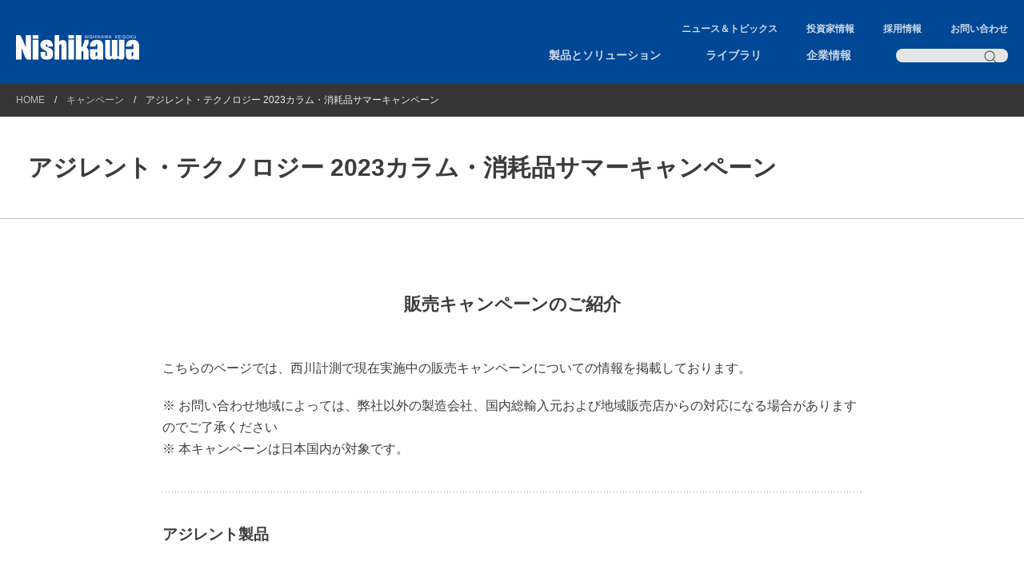

--- FILE ---
content_type: text/html; charset=UTF-8
request_url: https://www.nskw.co.jp/campaign/5307/
body_size: 79135
content:
<!doctype html>
<html lang="ja">
<head>
<!-- Google Tag Manager -->
<script>(function(w,d,s,l,i){w[l]=w[l]||[];w[l].push({'gtm.start':
new Date().getTime(),event:'gtm.js'});var f=d.getElementsByTagName(s)[0],
j=d.createElement(s),dl=l!='dataLayer'?'&l='+l:'';j.async=true;j.src=
'https://www.googletagmanager.com/gtm.js?id='+i+dl;f.parentNode.insertBefore(j,f);
})(window,document,'script','dataLayer','GTM-PTRZWPW');</script>
<!-- End Google Tag Manager -->
<meta charset="utf-8">
<meta name="description" content="">
<title>アジレント・テクノロジー 2023カラム・消耗品サマーキャンペーン | 西川計測</title>
<link rel="preconnect" href="https://fonts.googleapis.com">
<link rel="preconnect" href="https://fonts.gstatic.com" crossorigin>
<meta name='robots' content='max-image-preview:large' />
<link rel='stylesheet' id='wp-block-library-css' href='https://www.nskw.co.jp/wp-includes/css/dist/block-library/style.min.css?ver=6.1.1' type='text/css' media='all' />
<link rel='stylesheet' id='classic-theme-styles-css' href='https://www.nskw.co.jp/wp-includes/css/classic-themes.min.css?ver=1' type='text/css' media='all' />
<link rel='stylesheet' id='global-styles-inline-css' href='https://www.nskw.co.jp/wp-content/themes/nskw/assets/css/global-styles.css?ver=20250815' type='text/css' media='all' />
<link rel='stylesheet' id='style-slick-css' href='https://cdn.jsdelivr.net/npm/slick-carousel@1.8.1/slick/slick.min.css?ver=1.8.1' type='text/css' media='all' />
<link rel='stylesheet' id='style-reset-css' href='https://www.nskw.co.jp/wp-content/themes/nskw/assets/css/reset.css?ver=20250815' type='text/css' media='all' />
<link rel='stylesheet' id='style-all-css' href='https://www.nskw.co.jp/wp-content/themes/nskw/assets/css/style.css?ver=20250815' type='text/css' media='all' />
<link rel='stylesheet' id='style-666-css' href='https://www.nskw.co.jp/wp-content/themes/nskw/assets/css/style_666.css?ver=20250815' type='text/css' media='all and (max-width: 666px)' />
<script type='text/javascript' src='https://code.jquery.com/jquery-3.6.3.min.js?ver=3.6.3' id='js-jquery-js'></script>
<script type='text/javascript' src='https://cdn.jsdelivr.net/npm/slick-carousel@1.8.1/slick/slick.min.js?ver=1.8.1' id='js-slick-js'></script>
<script type='text/javascript' src='https://cdn.jsdelivr.net/npm/chart.js@3.6.2?ver=3.6.2' id='js-chart-js'></script>
<script type='text/javascript' src='https://cdnjs.cloudflare.com/ajax/libs/jquery.matchHeight/0.7.2/jquery.matchHeight-min.js?ver=0.7.2' id='js-matchheight-js'></script>
<script type='text/javascript' src='https://www.nskw.co.jp/wp-content/themes/nskw/assets/js/common.js?ver=20250815' id='js-common-js'></script>
<link rel="canonical" href="https://www.nskw.co.jp/campaign/5307/" />
<meta name="viewport" content="width=device-width">
<meta name="format-detection" content="telephone=yes,email=yes,address=no">
<link rel="icon" href="/favicon.ico">
</head>
<body class="campaign-template-default single single-campaign postid-5307">
	<!-- Google Tag Manager (noscript) -->
	<noscript><iframe src="https://www.googletagmanager.com/ns.html?id=GTM-PTRZWPW"
	height="0" width="0" style="display:none;visibility:hidden"></iframe></noscript>
	<!-- End Google Tag Manager (noscript) -->
	<header class="header">
		<div>
			<div>
				<p class="header-logo"><a href="https://www.nskw.co.jp/"><img src="https://www.nskw.co.jp/wp-content/themes/nskw/assets/images/logo.svg?2025"></a></p>
			</div>
			<div class="header-navbtn">
				<button>Menu</button>
			</div>
			<div class="header-navall">
				<nav class="header-subnav">
					<ul>
						<li><a href="https://www.nskw.co.jp/news/">ニュース＆トピックス</a></li>
						<li><a href="https://www.nskw.co.jp/ir/">投資家情報</a></li>
						<li><a href="https://www.nskw.co.jp/recruit/" target="_blank">採用情報</a></li>
						<li><a href="https://www.nskw.co.jp/inq/">お問い合わせ</a></li>
					</ul>
				</nav>
				<nav class="header-nav">
					<ul>
						<li class="header-back"><a>戻る</a></li>
						<li class="header-nav-1st">
							<a href="https://www.nskw.co.jp/solution/" class="arrow">製品とソリューション</a>
							<div class="header-nav-mega">
								<div>
									<ul class="show" data-row="1">
										<li><a href="https://www.nskw.co.jp/solution/plant/" class="arrow" data-slug="plant">プラントソリューション</a></li><li><a href="https://www.nskw.co.jp/solution/analytical/" class="arrow" data-slug="analytical">理化学ソリューション</a></li><li><a href="https://www.nskw.co.jp/solution/measurement/" class="arrow" data-slug="measurement">計測ソリューション</a></li><li><a href="https://www.nskw.co.jp/solution/automotive/" class="arrow" data-slug="automotive">自動車・新エネルギーソリューション</a></li><li><a href="https://www.nskw.co.jp/solution/carrier/" class="arrow" data-slug="carrier">光/Wireless通信ソリューション</a></li>									</ul>
									<ul data-row="2">
										<li data-slug="plant"><a href="https://www.nskw.co.jp/solution/plant/products/" class="arrow" data-slug="plant-products">製品情報</a></li><li data-slug="plant"><a href="https://www.nskw.co.jp/solution/plant/case/" class="arrow" data-slug="plant-case">ソリューション事例</a></li><li data-slug="analytical"><a href="https://www.nskw.co.jp/solution/analytical/product/" class="arrow" data-slug="analytical-product">製品情報</a></li><li data-slug="analytical"><a href="https://www.nskw.co.jp/solution/analytical/case/" class="arrow" data-slug="analytical-case">ソリューション事例</a></li><li data-slug="analytical"><a href="https://www.nskw.co.jp/solution/analytical/technical/" class="arrow" data-slug="analytical-technical">技術情報</a></li><li data-slug="analytical"><a href="https://www.nskw.co.jp/solution/analytical/support/" data-slug="analytical-support">サポート</a></li><li data-slug="analytical"><a href="https://www.nskw.co.jp/solution/analytical/webinar/" data-slug="analytical-webinar">ウェビナー</a></li><li data-slug="measurement"><a href="https://www.nskw.co.jp/solution/measurement/product/" class="arrow" data-slug="measurement-product">製品紹介</a></li><li data-slug="measurement"><a href="https://www.nskw.co.jp/solution/measurement/maker/" data-slug="measurement-maker">取り扱いメーカー一覧</a></li><li data-slug="measurement"><a href="https://www.nskw.co.jp/solution/measurement/rental/" data-slug="measurement-rental">レンタル・リセール</a></li><li data-slug="measurement"><a href="https://www.nskw.co.jp/solution/measurement/service/" data-slug="measurement-service">計測サービス</a></li><li data-slug="automotive"><a href="https://www.nskw.co.jp/solution/automotive/automotive/" class="arrow" data-slug="automotive-automotive">自動車ソリューション</a></li><li data-slug="automotive"><a href="https://www.nskw.co.jp/solution/automotive/energy/" class="arrow" data-slug="automotive-energy">新エネルギーソリューション</a></li><li data-slug="carrier"><a href="https://www.nskw.co.jp/solution/carrier/products/" class="arrow" data-slug="carrier-products">製品情報</a></li><li data-slug="carrier"><a href="https://www.nskw.co.jp/solution/carrier/case/" class="arrow" data-slug="carrier-case">ソリューション事例</a></li><li data-slug="carrier"><a href="https://www.nskw.co.jp/solution/carrier/entrusted/" class="arrow" data-slug="carrier-entrusted">受託開発</a></li>									</ul>
									<ul data-row="3">
										<li data-slug="plant-products"><a href="https://www.nskw.co.jp/solution/plant/products/yokogawa/" class="arrow" data-slug="plant-products-yokogawa">横河電機</a></li><li data-slug="plant-products"><a href="https://www.nskw.co.jp/solution/plant/products/prorheo/" class="arrow" data-slug="plant-products-prorheo">proRheo</a></li><li data-slug="plant-products"><a href="https://www.nskw.co.jp/solution/plant/products/genetec/" class="arrow" data-slug="plant-products-genetec">Genetec</a></li><li data-slug="plant-case"><a href="https://www.nskw.co.jp/solution/plant/case/thermalpower/" data-slug="plant-case-thermalpower">火力発電所における制御と監視</a></li><li data-slug="plant-case"><a href="https://www.nskw.co.jp/solution/plant/case/urbangas/" data-slug="plant-case-urbangas">都市ガスにおける制御と監視</a></li><li data-slug="plant-case"><a href="https://www.nskw.co.jp/solution/plant/case/renewableenergy/" data-slug="plant-case-renewableenergy">再生エネルギーにおける取組</a></li><li data-slug="plant-case"><a href="https://www.nskw.co.jp/solution/plant/case/watersupply/" data-slug="plant-case-watersupply">上水道における制御と監視</a></li><li data-slug="plant-case"><a href="https://www.nskw.co.jp/solution/plant/case/food/" data-slug="plant-case-food">食品工場での制御と監視</a></li><li data-slug="plant-case"><a href="https://www.nskw.co.jp/solution/plant/case/semiconductor/" data-slug="plant-case-semiconductor">半導体工場での制御と監視</a></li><li data-slug="plant-case"><a href="https://www.nskw.co.jp/solution/plant/case/pharmaceutical/" data-slug="plant-case-pharmaceutical">医薬品工場での制御と監視</a></li><li data-slug="analytical-product"><a href="https://www.nskw.co.jp/solution/analytical/product/agilent/" class="arrow" data-slug="analytical-product-agilent">アジレント・テクノロジー</a></li><li data-slug="analytical-product"><a href="https://www.nskw.co.jp/solution/analytical/product/labinfo/" class="arrow" data-slug="analytical-product-labinfo">ラボインフォマティクス</a></li><li data-slug="analytical-product"><a href="https://www.nskw.co.jp/solution/analytical/product/chemplus/" class="arrow" data-slug="analytical-product-chemplus">ラボソフトウェア</a></li><li data-slug="analytical-product"><a href="https://www.nskw.co.jp/solution/analytical/product/gerstel/" class="arrow" data-slug="analytical-product-gerstel">GERSTEL</a></li><li data-slug="analytical-product"><a href="https://www.nskw.co.jp/solution/analytical/product/entech/" class="arrow" data-slug="analytical-product-entech">Entech Instruments</a></li><li data-slug="analytical-product"><a href="https://www.nskw.co.jp/solution/analytical/product/redion/" data-slug="analytical-product-redion">Redion IMR-MS</a></li><li data-slug="analytical-product"><a href="https://www.nskw.co.jp/solution/analytical/product/prorheo/" class="arrow" data-slug="analytical-product-prorheo">proRheo</a></li><li data-slug="analytical-product"><a href="https://www.nskw.co.jp/solution/analytical/product/wps/" class="arrow" data-slug="analytical-product-wps">YOUNGIN Chromass</a></li><li data-slug="analytical-product"><a href="https://www.nskw.co.jp/solution/analytical/product/ns/" data-slug="analytical-product-ns">クリーンルームイオンモニター</a></li><li data-slug="analytical-product"><a href="https://www.nskw.co.jp/solution/analytical/product/airtech/" class="arrow" data-slug="analytical-product-airtech">エアーテック</a></li><li data-slug="analytical-product"><a href="https://www.nskw.co.jp/solution/analytical/product/otsuka/" class="arrow" data-slug="analytical-product-otsuka">大塚電子</a></li><li data-slug="analytical-product"><a href="https://www.nskw.co.jp/solution/analytical/product/kaise/" class="arrow" data-slug="analytical-product-kaise">貝瀬技研</a></li><li data-slug="analytical-product"><a href="https://www.nskw.co.jp/solution/analytical/product/organo/" class="arrow" data-slug="analytical-product-organo">オルガノ</a></li><li data-slug="analytical-product"><a href="https://www.nskw.co.jp/solution/analytical/product/sanshin/" class="arrow" data-slug="analytical-product-sanshin">三進金属工業</a></li><li data-slug="analytical-product"><a href="https://www.nskw.co.jp/solution/analytical/product/lab-aid/" data-slug="analytical-product-lab-aid">横河電機・横河ソリューションサービス</a></li><li data-slug="analytical-case"><a href="https://www.nskw.co.jp/solution/analytical/case/hibiseiren-001/" data-slug="analytical-case-hibiseiren-001">R Cubeによるシステム連携自動化の実現</a></li><li data-slug="analytical-case"><a href="https://www.nskw.co.jp/solution/analytical/case/toshiba-001/" data-slug="analytical-case-toshiba-001">分析機器のネットワーク接続を容易に実現</a></li><li data-slug="analytical-case"><a href="https://www.nskw.co.jp/solution/analytical/case/nishikawa-001/" data-slug="analytical-case-nishikawa-001">AFAS Remote Serviceによる働き方改革の実践</a></li><li data-slug="analytical-case"><a href="https://www.nskw.co.jp/solution/analytical/case/tsukishima-001/" data-slug="analytical-case-tsukishima-001">前処理自動化で省人化実現と繰り返し再現性向上</a></li><li data-slug="analytical-case"><a href="https://www.nskw.co.jp/solution/analytical/case/nishikawa-002/" data-slug="analytical-case-nishikawa-002">GERSTEL DHS3.5<sup>+</sup>を用いた乳酸菌飲料中香気成分の網羅的分析</a></li><li data-slug="analytical-case"><a href="https://www.nskw.co.jp/solution/analytical/case/kankyogiken-001/" data-slug="analytical-case-kankyogiken-001">非ルーチン業務における分析条件検討内容の共有と資産化</a></li><li data-slug="analytical-technical"><a href="https://www.nskw.co.jp/solution/analytical/technical/knowledge/" class="arrow" data-slug="analytical-technical-knowledge">分析基礎知識</a></li><li data-slug="measurement-product"><a href="https://www.nskw.co.jp/solution/measurement/product/electric/" data-slug="measurement-product-electric">電気・電子・電力測定</a></li><li data-slug="measurement-product"><a href="https://www.nskw.co.jp/solution/measurement/product/emi_emc/" data-slug="measurement-product-emi_emc">EMI・EMC測定</a></li><li data-slug="measurement-product"><a href="https://www.nskw.co.jp/solution/measurement/product/iot/" data-slug="measurement-product-iot">IoT・データ収集</a></li><li data-slug="measurement-product"><a href="https://www.nskw.co.jp/solution/measurement/product/light/" data-slug="measurement-product-light"><strong>光・無線通信関連測定</strong></a></li><li data-slug="measurement-product"><a href="https://www.nskw.co.jp/solution/measurement/product/semiconductor/" data-slug="measurement-product-semiconductor">半導体関連計測</a></li><li data-slug="measurement-product"><a href="https://www.nskw.co.jp/solution/measurement/product/surface/" data-slug="measurement-product-surface">エキシマ光照射装置</a></li><li data-slug="measurement-product"><a href="https://www.nskw.co.jp/solution/measurement/product/examination/" data-slug="measurement-product-examination">試験・検査装置</a></li><li data-slug="automotive-automotive"><a href="https://www.nskw.co.jp/solution/automotive/automotive/engine/" class="arrow" data-slug="automotive-automotive-engine">エンジン関連</a></li><li data-slug="automotive-automotive"><a href="https://www.nskw.co.jp/solution/automotive/automotive/hev/" class="arrow" data-slug="automotive-automotive-hev">EV・HEV関連</a></li><li data-slug="automotive-automotive"><a href="https://www.nskw.co.jp/solution/automotive/automotive/lithiumion/" class="arrow" data-slug="automotive-automotive-lithiumion">リチウムイオン電池関連</a></li><li data-slug="automotive-automotive"><a href="https://www.nskw.co.jp/solution/automotive/automotive/environmenttesting/" class="arrow" data-slug="automotive-automotive-environmenttesting">環境試験室関連</a></li><li data-slug="automotive-automotive"><a href="https://www.nskw.co.jp/solution/automotive/automotive/benchmark/" class="arrow" data-slug="automotive-automotive-benchmark">各種ベンチ・試験装置</a></li><li data-slug="automotive-automotive"><a href="https://www.nskw.co.jp/solution/automotive/automotive/jig/" class="arrow" data-slug="automotive-automotive-jig">治具・特殊加工・その他</a></li><li data-slug="automotive-energy"><a href="https://www.nskw.co.jp/solution/automotive/energy/solarpower/" class="arrow" data-slug="automotive-energy-solarpower">太陽光発電パネル</a></li><li data-slug="automotive-energy"><a href="https://www.nskw.co.jp/solution/automotive/energy/lithiumion/" class="arrow" data-slug="automotive-energy-lithiumion">リチウムイオン電池関連</a></li><li data-slug="carrier-products"><a href="https://www.nskw.co.jp/solution/carrier/products/radio/" class="arrow" data-slug="carrier-products-radio">5G・ローカル5G測定器・ルータ、端末</a></li><li data-slug="carrier-products"><a href="https://www.nskw.co.jp/solution/carrier/products/other_radio/" class="arrow" data-slug="carrier-products-other_radio">その他無線ソリューション</a></li><li data-slug="carrier-products"><a href="https://www.nskw.co.jp/solution/carrier/products/veex/" class="arrow" data-slug="carrier-products-veex">100G/400G/800G テストソリューション</a></li><li data-slug="carrier-products"><a href="https://www.nskw.co.jp/solution/carrier/products/optical_fiber/" class="arrow" data-slug="carrier-products-optical_fiber">光通信用測定器</a></li><li data-slug="carrier-products"><a href="https://www.nskw.co.jp/solution/carrier/products/ftth-pon/" class="arrow" data-slug="carrier-products-ftth-pon">FTTH/PON用測定器</a></li><li data-slug="carrier-products"><a href="https://www.nskw.co.jp/solution/carrier/products/network/" class="arrow" data-slug="carrier-products-network">ネットワーク関連製品</a></li><li data-slug="carrier-products"><a href="https://www.nskw.co.jp/solution/carrier/products/cable/" class="arrow" data-slug="carrier-products-cable">メタルケーブル用測定器</a></li><li data-slug="carrier-products"><a href="https://www.nskw.co.jp/solution/carrier/products/yokogawa/" class="arrow" data-slug="carrier-products-yokogawa">横河計測製品</a></li><li data-slug="carrier-case"><a href="https://www.nskw.co.jp/solution/carrier/case/sp-tablet_solutions/" data-slug="carrier-case-sp-tablet_solutions">スマートフォン/タブレットソリューション</a></li><li data-slug="carrier-case"><a href="https://www.nskw.co.jp/solution/carrier/case/remote-otdr/" data-slug="carrier-case-remote-otdr">リモートOTDR</a></li><li data-slug="carrier-entrusted"><a href="https://www.nskw.co.jp/solution/carrier/entrusted/hd-sdi_sd-sdi_systems/" data-slug="carrier-entrusted-hd-sdi_sd-sdi_systems">HD-SDI/SD-SDIループ記録再生システム</a></li><li data-slug="carrier-entrusted"><a href="https://www.nskw.co.jp/solution/carrier/entrusted/64k_6m_oscillator/" data-slug="carrier-entrusted-64k_6m_oscillator">CSMクロック置換訓練用64k/6M発振器</a></li><li data-slug="carrier-entrusted"><a href="https://www.nskw.co.jp/solution/carrier/entrusted/touch_panels_striking_robot/" data-slug="carrier-entrusted-touch_panels_striking_robot">タッチパネル用打点ロボット</a></li><li data-slug="carrier-entrusted"><a href="https://www.nskw.co.jp/solution/carrier/entrusted/mobile_power_consumption_meters/" data-slug="carrier-entrusted-mobile_power_consumption_meters">モバイル機器消費電力測定器</a></li><li data-slug="carrier-entrusted"><a href="https://www.nskw.co.jp/solution/carrier/entrusted/probe_adaptor/" data-slug="carrier-entrusted-probe_adaptor">プローブアダプタ(イメージ)</a></li><li data-slug="carrier-entrusted"><a href="https://www.nskw.co.jp/solution/carrier/entrusted/case/" data-slug="carrier-entrusted-case">受託開発例</a></li>									</ul>
									<ul data-row="4">
										<li data-slug="plant-products-yokogawa"><a href="https://www.nskw.co.jp/solution/plant/products/yokogawa/dcs/" data-slug="plant-products-yokogawa-dcs">統合生産制御システム CENTUM VP</a></li><li data-slug="plant-products-yokogawa"><a href="https://www.nskw.co.jp/solution/plant/products/yokogawa/ci_server/" data-slug="plant-products-yokogawa-ci_server">統合情報サーバ（CIサーバ：SCADA）</a></li><li data-slug="plant-products-yokogawa"><a href="https://www.nskw.co.jp/solution/plant/products/yokogawa/fa-m3v/" data-slug="plant-products-yokogawa-fa-m3v">プログラマブルコントローラ （FA-M3V）</a></li><li data-slug="plant-products-yokogawa"><a href="https://www.nskw.co.jp/solution/plant/products/yokogawa/panel_mount_recorders/" data-slug="plant-products-yokogawa-panel_mount_recorders">ペーパレスレコーダ(記録計)</a></li><li data-slug="plant-products-yokogawa"><a href="https://www.nskw.co.jp/solution/plant/products/yokogawa/temperature_controllers/" data-slug="plant-products-yokogawa-temperature_controllers">ディジタル指示調節計（温度調節計/温調計）</a></li><li data-slug="plant-products-yokogawa"><a href="https://www.nskw.co.jp/solution/plant/products/yokogawa/dtsx/" data-slug="plant-products-yokogawa-dtsx">光ファイバ温度センサ （DTSX）</a></li><li data-slug="plant-products-yokogawa"><a href="https://www.nskw.co.jp/solution/plant/products/yokogawa/flow_meters/" data-slug="plant-products-yokogawa-flow_meters">流量計</a></li><li data-slug="plant-products-yokogawa"><a href="https://www.nskw.co.jp/solution/plant/products/yokogawa/analyzers/" data-slug="plant-products-yokogawa-analyzers">分析計</a></li><li data-slug="plant-products-yokogawa"><a href="https://www.nskw.co.jp/solution/plant/products/yokogawa/sushi_sensor/" data-slug="plant-products-yokogawa-sushi_sensor">SUSHIセンサー</a></li><li data-slug="plant-products-prorheo"><a href="https://www.nskw.co.jp/solution/plant/products/prorheo/205_dc/" data-slug="plant-products-prorheo-205_dc">Covimat 205 DC</a></li><li data-slug="plant-products-prorheo"><a href="https://www.nskw.co.jp/solution/plant/products/prorheo/205_to/" data-slug="plant-products-prorheo-205_to">Covimat 205 TO</a></li><li data-slug="plant-products-prorheo"><a href="https://www.nskw.co.jp/solution/plant/products/prorheo/205_dd/" data-slug="plant-products-prorheo-205_dd">Covimat 205 DD</a></li><li data-slug="plant-products-genetec"><a href="https://www.nskw.co.jp/solution/plant/products/genetec/genetec_security_center/" data-slug="plant-products-genetec-genetec_security_center">統合セキュリティプラットフォーム</a></li><li data-slug="analytical-product-agilent"><a href="https://www.nskw.co.jp/solution/analytical/product/agilent/gc/" data-slug="analytical-product-agilent-gc">ガスクロマトグラフ</a></li><li data-slug="analytical-product-agilent"><a href="https://www.nskw.co.jp/solution/analytical/product/agilent/gcms/" data-slug="analytical-product-agilent-gcms">GC/MS</a></li><li data-slug="analytical-product-agilent"><a href="https://www.nskw.co.jp/solution/analytical/product/agilent/gcoption/" data-slug="analytical-product-agilent-gcoption">GC用試料導入装置</a></li><li data-slug="analytical-product-agilent"><a href="https://www.nskw.co.jp/solution/analytical/product/agilent/lc/" data-slug="analytical-product-agilent-lc">液体クロマトグラフ</a></li><li data-slug="analytical-product-agilent"><a href="https://www.nskw.co.jp/solution/analytical/product/agilent/lcms/" data-slug="analytical-product-agilent-lcms">LC/MS</a></li><li data-slug="analytical-product-agilent"><a href="https://www.nskw.co.jp/solution/analytical/product/agilent/icpms/" data-slug="analytical-product-agilent-icpms">ICP-MS</a></li><li data-slug="analytical-product-agilent"><a href="https://www.nskw.co.jp/solution/analytical/product/agilent/icp/" data-slug="analytical-product-agilent-icp">ICP-OES, AA, MP-AES</a></li><li data-slug="analytical-product-agilent"><a href="https://www.nskw.co.jp/solution/analytical/product/agilent/uv/" data-slug="analytical-product-agilent-uv">LDIR, FT-IR, 分光光度計</a></li><li data-slug="analytical-product-agilent"><a href="https://www.nskw.co.jp/solution/analytical/product/agilent/supply/" data-slug="analytical-product-agilent-supply">カラム／消耗品</a></li><li data-slug="analytical-product-agilent"><a href="https://www.nskw.co.jp/solution/analytical/product/agilent/service/" data-slug="analytical-product-agilent-service">サービス</a></li><li data-slug="analytical-product-agilent"><a href="https://www.nskw.co.jp/solution/analytical/product/agilent/training/" data-slug="analytical-product-agilent-training">トレーニング</a></li><li data-slug="analytical-product-labinfo"><a href="https://www.nskw.co.jp/solution/analytical/product/labinfo/nexs/" data-slug="analytical-product-labinfo-nexs">NEXS［ネクサス］</a></li><li data-slug="analytical-product-labinfo"><a href="https://www.nskw.co.jp/solution/analytical/product/labinfo/les/" data-slug="analytical-product-labinfo-les">WeLS［ウェルス］</a></li><li data-slug="analytical-product-labinfo"><a href="https://www.nskw.co.jp/solution/analytical/product/labinfo/cles/" data-slug="analytical-product-labinfo-cles">c-WeLS［コンパクト ウェルス］</a></li><li data-slug="analytical-product-labinfo"><a href="https://www.nskw.co.jp/solution/analytical/product/labinfo/rcube/" data-slug="analytical-product-labinfo-rcube">R Cube<sup>+</sup>［アールキューブ］</a></li><li data-slug="analytical-product-labinfo"><a href="https://www.nskw.co.jp/solution/analytical/product/labinfo/afas/" data-slug="analytical-product-labinfo-afas">AFAS［エイファス］</a></li><li data-slug="analytical-product-labinfo"><a href="https://www.nskw.co.jp/solution/analytical/product/labinfo/lims/" data-slug="analytical-product-labinfo-lims">Lab-Aid</a></li><li data-slug="analytical-product-labinfo"><a href="https://www.nskw.co.jp/solution/analytical/product/labinfo/qdm/" data-slug="analytical-product-labinfo-qdm">品質データ管理ソリューション</a></li><li data-slug="analytical-product-chemplus"><a href="https://www.nskw.co.jp/solution/analytical/product/chemplus/axel/" data-slug="analytical-product-chemplus-axel">AXEL</a></li><li data-slug="analytical-product-chemplus"><a href="https://www.nskw.co.jp/solution/analytical/product/chemplus/aromaoffice/" data-slug="analytical-product-chemplus-aromaoffice">AromaOffice</a></li><li data-slug="analytical-product-chemplus"><a href="https://www.nskw.co.jp/solution/analytical/product/chemplus/naginata/" data-slug="analytical-product-chemplus-naginata">NAGINATA</a></li><li data-slug="analytical-product-chemplus"><a href="https://www.nskw.co.jp/solution/analytical/product/chemplus/mscommander/" data-slug="analytical-product-chemplus-mscommander">MS Commander</a></li><li data-slug="analytical-product-chemplus"><a href="https://www.nskw.co.jp/solution/analytical/product/chemplus/hunterreportdesigner/" data-slug="analytical-product-chemplus-hunterreportdesigner">Hunter Report Designer</a></li><li data-slug="analytical-product-chemplus"><a href="https://www.nskw.co.jp/solution/analytical/product/chemplus/mspowered/" data-slug="analytical-product-chemplus-mspowered">MS Powered</a></li><li data-slug="analytical-product-chemplus"><a href="https://www.nskw.co.jp/solution/analytical/product/chemplus/lcgcpowered/" data-slug="analytical-product-chemplus-lcgcpowered">LC/GC Powered</a></li><li data-slug="analytical-product-chemplus"><a href="https://www.nskw.co.jp/solution/analytical/product/chemplus/pcbanalyst/" data-slug="analytical-product-chemplus-pcbanalyst">PCB Analyst</a></li><li data-slug="analytical-product-chemplus"><a href="https://www.nskw.co.jp/solution/analytical/product/chemplus/fattyacidanalyst/" data-slug="analytical-product-chemplus-fattyacidanalyst">Fatty acid Analyst</a></li><li data-slug="analytical-product-chemplus"><a href="https://www.nskw.co.jp/solution/analytical/product/chemplus/walkup/" data-slug="analytical-product-chemplus-walkup">直ぐに使えるウォークアップソフト</a></li><li data-slug="analytical-product-chemplus"><a href="https://www.nskw.co.jp/solution/analytical/product/chemplus/excel/" data-slug="analytical-product-chemplus-excel">ラボ丸ごとExcelで集計</a></li><li data-slug="analytical-product-gerstel"><a href="https://www.nskw.co.jp/solution/analytical/product/gerstel/td35plus/" data-slug="analytical-product-gerstel-td35plus">GERSTEL TD3.5<sup>+</sup> 多機能加熱脱着導入システム</a></li><li data-slug="analytical-product-gerstel"><a href="https://www.nskw.co.jp/solution/analytical/product/gerstel/dhs35plus/" data-slug="analytical-product-gerstel-dhs35plus">DHS3.5<sup>+</sup> ダイナミックヘッドスペース</a></li><li data-slug="analytical-product-gerstel"><a href="https://www.nskw.co.jp/solution/analytical/product/gerstel/mps/" data-slug="analytical-product-gerstel-mps">MPS WorkStation<br>前処理自動化システム</a></li><li data-slug="analytical-product-gerstel"><a href="https://www.nskw.co.jp/solution/analytical/product/gerstel/3mpcd/" data-slug="analytical-product-gerstel-3mpcd">MPS WorkStation 前処理自動化システム　3-MCPDメソッドパッケージ</a></li><li data-slug="analytical-product-gerstel"><a href="https://www.nskw.co.jp/solution/analytical/product/gerstel/other/" data-slug="analytical-product-gerstel-other">その他のGERSTEL製品</a></li><li data-slug="analytical-product-gerstel"><a href="https://www.nskw.co.jp/solution/analytical/product/gerstel/zoex/" data-slug="analytical-product-gerstel-zoex">ZOEX製品</a></li><li data-slug="analytical-product-gerstel"><a href="https://www.nskw.co.jp/solution/analytical/product/gerstel/aromaoffice2d/" data-slug="analytical-product-gerstel-aromaoffice2d">AromaOffice 2D</a></li><li data-slug="analytical-product-entech"><a href="https://www.nskw.co.jp/solution/analytical/product/entech/7200a/" data-slug="analytical-product-entech-7200a">自動濃縮装置</a></li><li data-slug="analytical-product-entech"><a href="https://www.nskw.co.jp/solution/analytical/product/entech/7016d/" data-slug="analytical-product-entech-7016d">キャニスターオートサンプラー</a></li><li data-slug="analytical-product-entech"><a href="https://www.nskw.co.jp/solution/analytical/product/entech/3100d/" data-slug="analytical-product-entech-3100d">キャニスタークリーナー</a></li><li data-slug="analytical-product-entech"><a href="https://www.nskw.co.jp/solution/analytical/product/entech/4700pd/" data-slug="analytical-product-entech-4700pd">自動圧希釈装置</a></li><li data-slug="analytical-product-entech"><a href="https://www.nskw.co.jp/solution/analytical/product/entech/en1j10200/" data-slug="analytical-product-entech-en1j10200">採取試料加圧&amp;標準ガスマニュアル圧希釈装置</a></li><li data-slug="analytical-product-entech"><a href="https://www.nskw.co.jp/solution/analytical/product/entech/silonite/" data-slug="analytical-product-entech-silonite">Siloniteキャニスター</a></li><li data-slug="analytical-product-prorheo"><a href="https://www.nskw.co.jp/solution/analytical/product/prorheo/r190/" data-slug="analytical-product-prorheo-r190">Rheomat R190</a></li><li data-slug="analytical-product-prorheo"><a href="https://www.nskw.co.jp/solution/analytical/product/prorheo/r180/" data-slug="analytical-product-prorheo-r180">Rheomat R180</a></li><li data-slug="analytical-product-prorheo"><a href="https://www.nskw.co.jp/solution/analytical/product/prorheo/rheomat-r120/" data-slug="analytical-product-prorheo-rheomat-r120">Rheomat R120</a></li><li data-slug="analytical-product-prorheo"><a href="https://www.nskw.co.jp/solution/analytical/product/prorheo/ls-300/" data-slug="analytical-product-prorheo-ls-300">LS 300</a></li><li data-slug="analytical-product-prorheo"><a href="https://www.nskw.co.jp/solution/analytical/product/prorheo/covimat/" data-slug="analytical-product-prorheo-covimat">Covimat</a></li><li data-slug="analytical-product-wps"><a href="https://www.nskw.co.jp/solution/analytical/product/wps/aquapuri551/" data-slug="analytical-product-wps-aquapuri551">aquapuri 551</a></li><li data-slug="analytical-product-wps"><a href="https://www.nskw.co.jp/solution/analytical/product/wps/aquapuri541/" data-slug="analytical-product-wps-aquapuri541">aquapuri 541</a></li><li data-slug="analytical-product-wps"><a href="https://www.nskw.co.jp/solution/analytical/product/wps/aquapuri532/" data-slug="analytical-product-wps-aquapuri532">aquapuri 532</a></li><li data-slug="analytical-product-wps"><a href="https://www.nskw.co.jp/solution/analytical/product/wps/aquapuri390/" data-slug="analytical-product-wps-aquapuri390">aquapuri Essence Plus</a></li><li data-slug="analytical-product-wps"><a href="https://www.nskw.co.jp/solution/analytical/product/wps/aquapuri521/" data-slug="analytical-product-wps-aquapuri521">aquapuri 521</a></li><li data-slug="analytical-product-wps"><a href="https://www.nskw.co.jp/solution/analytical/product/wps/aquapuri511/" data-slug="analytical-product-wps-aquapuri511">aquapuri 511</a></li><li data-slug="analytical-product-wps"><a href="https://www.nskw.co.jp/solution/analytical/product/wps/aquapuri380/" data-slug="analytical-product-wps-aquapuri380">aquapuri Essence</a></li><li data-slug="analytical-product-airtech"><a href="https://www.nskw.co.jp/solution/analytical/product/airtech/nmplus/" data-slug="analytical-product-airtech-nmplus">NM Plus シリーズ</a></li><li data-slug="analytical-product-airtech"><a href="https://www.nskw.co.jp/solution/analytical/product/airtech/hk/" data-slug="analytical-product-airtech-hk">HK Plus シリーズ</a></li><li data-slug="analytical-product-airtech"><a href="https://www.nskw.co.jp/solution/analytical/product/airtech/gczeroair/" data-slug="analytical-product-airtech-gczeroair">GC シリーズ</a></li><li data-slug="analytical-product-airtech"><a href="https://www.nskw.co.jp/solution/analytical/product/airtech/fid/" data-slug="analytical-product-airtech-fid">FID Tower Plus シリーズ</a></li><li data-slug="analytical-product-airtech"><a href="https://www.nskw.co.jp/solution/analytical/product/airtech/dryair/" data-slug="analytical-product-airtech-dryair">ドライエアー発生装置</a></li><li data-slug="analytical-product-airtech"><a href="https://www.nskw.co.jp/solution/analytical/product/airtech/nitrogen/" data-slug="analytical-product-airtech-nitrogen">窒素ガス発生装置</a></li><li data-slug="analytical-product-otsuka"><a href="https://www.nskw.co.jp/solution/analytical/product/otsuka/minuk/" data-slug="analytical-product-otsuka-minuk">光波動場三次元顕微鏡</a></li><li data-slug="analytical-product-otsuka"><a href="https://www.nskw.co.jp/solution/analytical/product/otsuka/elsz/" data-slug="analytical-product-otsuka-elsz">ゼータ電位・粒子径・分子量測定システム</a></li><li data-slug="analytical-product-otsuka"><a href="https://www.nskw.co.jp/solution/analytical/product/otsuka/ce/" data-slug="analytical-product-otsuka-ce">キャピラリ電気泳動</a></li><li data-slug="analytical-product-otsuka"><a href="https://www.nskw.co.jp/solution/analytical/product/otsuka/mcpd9800/" data-slug="analytical-product-otsuka-mcpd9800">マルチチャンネル分光器</a></li><li data-slug="analytical-product-otsuka"><a href="https://www.nskw.co.jp/solution/analytical/product/otsuka/fe300/" data-slug="analytical-product-otsuka-fe300">膜厚モニター</a></li><li data-slug="analytical-product-otsuka"><a href="https://www.nskw.co.jp/solution/analytical/product/otsuka/qe/" data-slug="analytical-product-otsuka-qe">量子効率測定システム</a></li><li data-slug="analytical-product-otsuka"><a href="https://www.nskw.co.jp/solution/analytical/product/otsuka/hm/" data-slug="analytical-product-otsuka-hm">全光束測定システム（ハーフムーン）</a></li><li data-slug="analytical-product-kaise"><a href="https://www.nskw.co.jp/solution/analytical/product/kaise/aseismic/" data-slug="analytical-product-kaise-aseismic">耐震システムホルダーシリーズ</a></li><li data-slug="analytical-product-kaise"><a href="https://www.nskw.co.jp/solution/analytical/product/kaise/twistercleancontainer/" data-slug="analytical-product-kaise-twistercleancontainer">Twister™ Clean Container</a></li><li data-slug="analytical-product-organo"><a href="https://www.nskw.co.jp/solution/analytical/product/organo/puric_omega/" data-slug="analytical-product-organo-puric_omega">ピューリックωⅡ</a></li><li data-slug="analytical-product-organo"><a href="https://www.nskw.co.jp/solution/analytical/product/organo/puric_upa/" data-slug="analytical-product-organo-puric_upa">ピューリックαシリーズ</a></li><li data-slug="analytical-product-organo"><a href="https://www.nskw.co.jp/solution/analytical/product/organo/puric_mu/" data-slug="analytical-product-organo-puric_mu">ピューリックμシリーズ</a></li><li data-slug="analytical-product-organo"><a href="https://www.nskw.co.jp/solution/analytical/product/organo/purelite_pra/" data-slug="analytical-product-organo-purelite_pra">ピュアライトPR-α</a></li><li data-slug="analytical-product-organo"><a href="https://www.nskw.co.jp/solution/analytical/product/organo/megaunity/" data-slug="analytical-product-organo-megaunity">デスクトップタイプ メガユニティ</a></li><li data-slug="analytical-product-organo"><a href="https://www.nskw.co.jp/solution/analytical/product/organo/g_series/" data-slug="analytical-product-organo-g_series">ボンベタイプカートリッジ Gシリーズ</a></li><li data-slug="analytical-product-sanshin"><a href="https://www.nskw.co.jp/solution/analytical/product/sanshin/s01/" data-slug="analytical-product-sanshin-s01">スチール製ベンチフード(卓上フード)</a></li><li data-slug="analytical-product-sanshin"><a href="https://www.nskw.co.jp/solution/analytical/product/sanshin/s02/" data-slug="analytical-product-sanshin-s02">ER 型サッシレス排気実験台</a></li><li data-slug="analytical-product-sanshin"><a href="https://www.nskw.co.jp/solution/analytical/product/sanshin/s03/" data-slug="analytical-product-sanshin-s03">エコプッシュ</a></li><li data-slug="analytical-product-sanshin"><a href="https://www.nskw.co.jp/solution/analytical/product/sanshin/s04/" data-slug="analytical-product-sanshin-s04">ワイドフリーベンチ</a></li><li data-slug="analytical-product-sanshin"><a href="https://www.nskw.co.jp/solution/analytical/product/sanshin/s05/" data-slug="analytical-product-sanshin-s05">ER 型ヒュームフード</a></li><li data-slug="analytical-product-sanshin"><a href="https://www.nskw.co.jp/solution/analytical/product/sanshin/s06/" data-slug="analytical-product-sanshin-s06">スチール実験台　エコプラッテII</a></li><li data-slug="analytical-technical-knowledge"><a href="https://www.nskw.co.jp/solution/analytical/technical/knowledge/chromatography/" data-slug="analytical-technical-knowledge-chromatography">クロマトグラフィーとは？</a></li><li data-slug="analytical-technical-knowledge"><a href="https://www.nskw.co.jp/solution/analytical/technical/knowledge/gas_chromatography/" data-slug="analytical-technical-knowledge-gas_chromatography">ガスクロマトグラフ入門</a></li><li data-slug="analytical-technical-knowledge"><a href="https://www.nskw.co.jp/solution/analytical/technical/knowledge/liquid_chromatography/" data-slug="analytical-technical-knowledge-liquid_chromatography">液体クロマトグラフ入門</a></li><li data-slug="analytical-technical-knowledge"><a href="https://www.nskw.co.jp/solution/analytical/technical/knowledge/ms/" data-slug="analytical-technical-knowledge-ms">質量分析入門</a></li><li data-slug="analytical-technical-knowledge"><a href="https://www.nskw.co.jp/solution/analytical/technical/knowledge/conditioning/" data-slug="analytical-technical-knowledge-conditioning">キャピラリーカラムのコンディショニング方法</a></li><li data-slug="analytical-technical-knowledge"><a href="https://www.nskw.co.jp/solution/analytical/technical/knowledge/gas/" data-slug="analytical-technical-knowledge-gas">GCにおけるガスの影響とガストラップ</a></li><li data-slug="analytical-technical-knowledge"><a href="https://www.nskw.co.jp/solution/analytical/technical/knowledge/pure_water/" data-slug="analytical-technical-knowledge-pure_water">分析機器で利用する純水について</a></li><li data-slug="automotive-automotive-engine"><a href="https://www.nskw.co.jp/solution/automotive/automotive/engine/chassisdynamo/" data-slug="automotive-automotive-engine-chassisdynamo">4輪/2輪シャーシダイナモ</a></li><li data-slug="automotive-automotive-engine"><a href="https://www.nskw.co.jp/solution/automotive/automotive/engine/egr/" data-slug="automotive-automotive-engine-egr">EGR制御システム</a></li><li data-slug="automotive-automotive-engine"><a href="https://www.nskw.co.jp/solution/automotive/automotive/engine/intakethrottle/" data-slug="automotive-automotive-engine-intakethrottle">電子制御式インテークスロットルバルブ装置</a></li><li data-slug="automotive-automotive-engine"><a href="https://www.nskw.co.jp/solution/automotive/automotive/engine/injector/" data-slug="automotive-automotive-engine-injector">インジェクタ噴射時間測定装置</a></li><li data-slug="automotive-automotive-engine"><a href="https://www.nskw.co.jp/solution/automotive/automotive/engine/controller/" data-slug="automotive-automotive-engine-controller">定常試験用　エンジンコントローラ</a></li><li data-slug="automotive-automotive-engine"><a href="https://www.nskw.co.jp/solution/automotive/automotive/engine/intakeair1/" data-slug="automotive-automotive-engine-intakeair1">エンジン吸入空気</a></li><li data-slug="automotive-automotive-engine"><a href="https://www.nskw.co.jp/solution/automotive/automotive/engine/coolingwater/" data-slug="automotive-automotive-engine-coolingwater">冷却水温調装置</a></li><li data-slug="automotive-automotive-engine"><a href="https://www.nskw.co.jp/solution/automotive/automotive/engine/onelunger/" data-slug="automotive-automotive-engine-onelunger">単気筒エンジン・可視化エンジン</a></li><li data-slug="automotive-automotive-engine"><a href="https://www.nskw.co.jp/solution/automotive/automotive/engine/crank/" data-slug="automotive-automotive-engine-crank">クランク・カム角信号擬似発生装置</a></li><li data-slug="automotive-automotive-hev"><a href="https://www.nskw.co.jp/solution/automotive/automotive/hev/transientheat/" data-slug="automotive-automotive-hev-transientheat">過渡熱抵抗測定器</a></li><li data-slug="automotive-automotive-hev"><a href="https://www.nskw.co.jp/solution/automotive/automotive/hev/powercycle/" data-slug="automotive-automotive-hev-powercycle">風冷式パワーサイクル試験装置</a></li><li data-slug="automotive-automotive-hev"><a href="https://www.nskw.co.jp/solution/automotive/automotive/hev/staticcharacteristic/" data-slug="automotive-automotive-hev-staticcharacteristic">静特性評価装置</a></li><li data-slug="automotive-automotive-hev"><a href="https://www.nskw.co.jp/solution/automotive/automotive/hev/dynamiccharacteristic/" data-slug="automotive-automotive-hev-dynamiccharacteristic">動特性評価装置</a></li><li data-slug="automotive-automotive-hev"><a href="https://www.nskw.co.jp/solution/automotive/automotive/hev/pd/" data-slug="automotive-automotive-hev-pd">パワーデバイス高温/高湿/不飽和加圧蒸気印加試験装置</a></li><li data-slug="automotive-automotive-hev"><a href="https://www.nskw.co.jp/solution/automotive/automotive/hev/regenerativebattery/" data-slug="automotive-automotive-hev-regenerativebattery">回生電源装置</a></li><li data-slug="automotive-automotive-hev"><a href="https://www.nskw.co.jp/solution/automotive/automotive/hev/inverter/" data-slug="automotive-automotive-hev-inverter">インバータ検査装置</a></li><li data-slug="automotive-automotive-hev"><a href="https://www.nskw.co.jp/solution/automotive/automotive/hev/resolver/" data-slug="automotive-automotive-hev-resolver">レゾルバ位相計測装置</a></li><li data-slug="automotive-automotive-hev"><a href="https://www.nskw.co.jp/solution/automotive/automotive/hev/inverterironloss/" data-slug="automotive-automotive-hev-inverterironloss">インバータ励磁鉄損測定装置</a></li><li data-slug="automotive-automotive-lithiumion"><a href="https://www.nskw.co.jp/solution/automotive/automotive/lithiumion/chargedischarge2/" data-slug="automotive-automotive-lithiumion-chargedischarge2">充放電システム</a></li><li data-slug="automotive-automotive-lithiumion"><a href="https://www.nskw.co.jp/solution/automotive/automotive/lithiumion/crush/" data-slug="automotive-automotive-lithiumion-crush">圧壊試験機</a></li><li data-slug="automotive-automotive-lithiumion"><a href="https://www.nskw.co.jp/solution/automotive/automotive/lithiumion/nail/" data-slug="automotive-automotive-lithiumion-nail">釘刺し試験機</a></li><li data-slug="automotive-automotive-lithiumion"><a href="https://www.nskw.co.jp/solution/automotive/automotive/lithiumion/freefall/" data-slug="automotive-automotive-lithiumion-freefall">自由落下試験機</a></li><li data-slug="automotive-automotive-lithiumion"><a href="https://www.nskw.co.jp/solution/automotive/automotive/lithiumion/triaxialvibration/" data-slug="automotive-automotive-lithiumion-triaxialvibration">三軸同時加振装置</a></li><li data-slug="automotive-automotive-lithiumion"><a href="https://www.nskw.co.jp/solution/automotive/automotive/lithiumion/horizontalimpact/" data-slug="automotive-automotive-lithiumion-horizontalimpact">水平衝撃試験機</a></li><li data-slug="automotive-automotive-lithiumion"><a href="https://www.nskw.co.jp/solution/automotive/automotive/lithiumion/temperaturecycle/" data-slug="automotive-automotive-lithiumion-temperaturecycle">温度サイクル試験機</a></li><li data-slug="automotive-automotive-lithiumion"><a href="https://www.nskw.co.jp/solution/automotive/automotive/lithiumion/heat/" data-slug="automotive-automotive-lithiumion-heat">加熱試験機</a></li><li data-slug="automotive-automotive-lithiumion"><a href="https://www.nskw.co.jp/solution/automotive/automotive/lithiumion/lowpressure/" data-slug="automotive-automotive-lithiumion-lowpressure">低圧試験機</a></li><li data-slug="automotive-automotive-lithiumion"><a href="https://www.nskw.co.jp/solution/automotive/automotive/lithiumion/outside/" data-slug="automotive-automotive-lithiumion-outside">外部短絡試験装置</a></li><li data-slug="automotive-automotive-lithiumion"><a href="https://www.nskw.co.jp/solution/automotive/automotive/lithiumion/monitoringsystem/" data-slug="automotive-automotive-lithiumion-monitoringsystem">画像・計測システム</a></li><li data-slug="automotive-automotive-environmenttesting"><a href="https://www.nskw.co.jp/solution/automotive/automotive/environmenttesting/allweather/" data-slug="automotive-automotive-environmenttesting-allweather">全天候テスト用環境試験室</a></li><li data-slug="automotive-automotive-environmenttesting"><a href="https://www.nskw.co.jp/solution/automotive/automotive/environmenttesting/semianechoic/" data-slug="automotive-automotive-environmenttesting-semianechoic">車両音響測定試験室</a></li><li data-slug="automotive-automotive-environmenttesting"><a href="https://www.nskw.co.jp/solution/automotive/automotive/environmenttesting/lowhydrocarbon/" data-slug="automotive-automotive-environmenttesting-lowhydrocarbon">環境分析用低HCルーム</a></li><li data-slug="automotive-automotive-environmenttesting"><a href="https://www.nskw.co.jp/solution/automotive/automotive/environmenttesting/cleanroom/" data-slug="automotive-automotive-environmenttesting-cleanroom">クリーンルーム</a></li><li data-slug="automotive-automotive-environmenttesting"><a href="https://www.nskw.co.jp/solution/automotive/automotive/environmenttesting/soundproofroom/" data-slug="automotive-automotive-environmenttesting-soundproofroom">防音室</a></li><li data-slug="automotive-automotive-environmenttesting"><a href="https://www.nskw.co.jp/solution/automotive/automotive/environmenttesting/compressor/" data-slug="automotive-automotive-environmenttesting-compressor">コンプレッサテストベンチ</a></li><li data-slug="automotive-automotive-benchmark"><a href="https://www.nskw.co.jp/solution/automotive/automotive/benchmark/car/" data-slug="automotive-automotive-benchmark-car">自動車関連（4輪車、2輪車）</a></li><li data-slug="automotive-automotive-benchmark"><a href="https://www.nskw.co.jp/solution/automotive/automotive/benchmark/plane/" data-slug="automotive-automotive-benchmark-plane">航空機、車両、建設機器、船舶</a></li><li data-slug="automotive-automotive-benchmark"><a href="https://www.nskw.co.jp/solution/automotive/automotive/benchmark/reflow/" data-slug="automotive-automotive-benchmark-reflow">リフロースコープ</a></li><li data-slug="automotive-automotive-benchmark"><a href="https://www.nskw.co.jp/solution/automotive/automotive/benchmark/work/" data-slug="automotive-automotive-benchmark-work">制作実績</a></li><li data-slug="automotive-automotive-jig"><a href="https://www.nskw.co.jp/solution/automotive/automotive/jig/speciallytreated1/" data-slug="automotive-automotive-jig-speciallytreated1">自動車部品特殊加工1</a></li><li data-slug="automotive-automotive-jig"><a href="https://www.nskw.co.jp/solution/automotive/automotive/jig/speciallytreated2/" data-slug="automotive-automotive-jig-speciallytreated2">自動車部品特殊加工2</a></li><li data-slug="automotive-automotive-jig"><a href="https://www.nskw.co.jp/solution/automotive/automotive/jig/temperaturesensor/" data-slug="automotive-automotive-jig-temperaturesensor">特注製作温度センサー</a></li><li data-slug="automotive-automotive-jig"><a href="https://www.nskw.co.jp/solution/automotive/automotive/jig/thermaldummy/" data-slug="automotive-automotive-jig-thermaldummy">サーマルマネキン</a></li><li data-slug="automotive-energy-solarpower"><a href="https://www.nskw.co.jp/solution/automotive/energy/solarpower/corrosiondetection/" data-slug="automotive-energy-solarpower-corrosiondetection">複合劣化試験装置</a></li><li data-slug="automotive-energy-solarpower"><a href="https://www.nskw.co.jp/solution/automotive/energy/solarpower/temperraturehumiditycycle/" data-slug="automotive-energy-solarpower-temperraturehumiditycycle">温度サイクル試験装置</a></li><li data-slug="automotive-energy-solarpower"><a href="https://www.nskw.co.jp/solution/automotive/energy/solarpower/hightemperaturehumidity/" data-slug="automotive-energy-solarpower-hightemperaturehumidity">高温高湿試験装置</a></li><li data-slug="automotive-energy-solarpower"><a href="https://www.nskw.co.jp/solution/automotive/energy/solarpower/load/" data-slug="automotive-energy-solarpower-load">機械的荷重試験装置</a></li><li data-slug="automotive-energy-solarpower"><a href="https://www.nskw.co.jp/solution/automotive/energy/solarpower/xray/" data-slug="automotive-energy-solarpower-xray">加熱式X線観察装置（単セル～4セル）</a></li><li data-slug="automotive-energy-solarpower"><a href="https://www.nskw.co.jp/solution/automotive/energy/solarpower/heatshock/" data-slug="automotive-energy-solarpower-heatshock">ヒートショック試験装置</a></li><li data-slug="automotive-energy-lithiumion"><a href="https://www.nskw.co.jp/solution/automotive/energy/lithiumion/chargedischarge2/" data-slug="automotive-energy-lithiumion-chargedischarge2">充放電システム</a></li><li data-slug="automotive-energy-lithiumion"><a href="https://www.nskw.co.jp/solution/automotive/energy/lithiumion/crush/" data-slug="automotive-energy-lithiumion-crush">圧壊試験機</a></li><li data-slug="automotive-energy-lithiumion"><a href="https://www.nskw.co.jp/solution/automotive/energy/lithiumion/nail/" data-slug="automotive-energy-lithiumion-nail">釘刺し試験機</a></li><li data-slug="automotive-energy-lithiumion"><a href="https://www.nskw.co.jp/solution/automotive/energy/lithiumion/freefall/" data-slug="automotive-energy-lithiumion-freefall">自由落下試験機</a></li><li data-slug="automotive-energy-lithiumion"><a href="https://www.nskw.co.jp/solution/automotive/energy/lithiumion/triaxialvibration/" data-slug="automotive-energy-lithiumion-triaxialvibration">三軸同時加振装置</a></li><li data-slug="automotive-energy-lithiumion"><a href="https://www.nskw.co.jp/solution/automotive/energy/lithiumion/horizontalimpact/" data-slug="automotive-energy-lithiumion-horizontalimpact">水平衝撃試験機</a></li><li data-slug="automotive-energy-lithiumion"><a href="https://www.nskw.co.jp/solution/automotive/energy/lithiumion/temperaturecycle/" data-slug="automotive-energy-lithiumion-temperaturecycle">温度サイクル試験機</a></li><li data-slug="automotive-energy-lithiumion"><a href="https://www.nskw.co.jp/solution/automotive/energy/lithiumion/heat/" data-slug="automotive-energy-lithiumion-heat">加熱試験機</a></li><li data-slug="automotive-energy-lithiumion"><a href="https://www.nskw.co.jp/solution/automotive/energy/lithiumion/lowpressure/" data-slug="automotive-energy-lithiumion-lowpressure">低圧試験機</a></li><li data-slug="automotive-energy-lithiumion"><a href="https://www.nskw.co.jp/solution/automotive/energy/lithiumion/outside/" data-slug="automotive-energy-lithiumion-outside">外部短絡試験装置</a></li><li data-slug="automotive-energy-lithiumion"><a href="https://www.nskw.co.jp/solution/automotive/energy/lithiumion/monitoringsystem/" data-slug="automotive-energy-lithiumion-monitoringsystem">画像・計測システム</a></li><li data-slug="carrier-products-radio"><a href="https://www.nskw.co.jp/solution/carrier/products/radio/viavi_oneadvisor/" data-slug="carrier-products-radio-viavi_oneadvisor">VIAVI OneAdvisor-800</a></li><li data-slug="carrier-products-radio"><a href="https://www.nskw.co.jp/solution/carrier/products/radio/accuver_pc-type_test_tool/" data-slug="carrier-products-radio-accuver_pc-type_test_tool">Accuver PCタイプテストツールXCAL</a></li><li data-slug="carrier-products-radio"><a href="https://www.nskw.co.jp/solution/carrier/products/radio/accuver_detailed_analysis_tool/" data-slug="carrier-products-radio-accuver_detailed_analysis_tool">Accuver 測定データ詳細解析ツールXCAP</a></li><li data-slug="carrier-products-radio"><a href="https://www.nskw.co.jp/solution/carrier/products/radio/accuver_ue-based_testing_tool/" data-slug="carrier-products-radio-accuver_ue-based_testing_tool">Accuver UEベーステストツールXCAL-Solo/Mobile</a></li><li data-slug="carrier-products-radio"><a href="https://www.nskw.co.jp/solution/carrier/products/radio/viavi_mts-5800/" data-slug="carrier-products-radio-viavi_mts-5800">VIAVI MTS-5800</a></li><li data-slug="carrier-products-radio"><a href="https://www.nskw.co.jp/solution/carrier/products/radio/antenna_adjustment_tools/" data-slug="carrier-products-radio-antenna_adjustment_tools">アンテナ設置調整ツール RFビジョン</a></li><li data-slug="carrier-products-radio"><a href="https://www.nskw.co.jp/solution/carrier/products/radio/5g_antenna_tools/" data-slug="carrier-products-radio-5g_antenna_tools">5G用アンテナカプラ、小型シールドBOX</a></li><li data-slug="carrier-products-radio"><a href="https://www.nskw.co.jp/solution/carrier/products/radio/amarisoft/" data-slug="carrier-products-radio-amarisoft">Amarisoftシミュレータ</a></li><li data-slug="carrier-products-other_radio"><a href="https://www.nskw.co.jp/solution/carrier/products/other_radio/wx150/" data-slug="carrier-products-other_radio-wx150">WX150 WiFi Air Expert WiFi 6</a></li><li data-slug="carrier-products-other_radio"><a href="https://www.nskw.co.jp/solution/carrier/products/other_radio/rsa306b/" data-slug="carrier-products-other_radio-rsa306b">RSA306B USBリアルタイム・スペクトラム・アナライザ</a></li><li data-slug="carrier-products-other_radio"><a href="https://www.nskw.co.jp/solution/carrier/products/other_radio/rsa5000_6000/" data-slug="carrier-products-other_radio-rsa5000_6000">リアルタイム・シグナル・アナライザRSA5000/6000(Tektronix)</a></li><li data-slug="carrier-products-other_radio"><a href="https://www.nskw.co.jp/solution/carrier/products/other_radio/radio_anechoic/" data-slug="carrier-products-other_radio-radio_anechoic">電波暗箱・電波暗室</a></li><li data-slug="carrier-products-veex"><a href="https://www.nskw.co.jp/solution/carrier/products/veex/rxt1202_6800/" data-slug="carrier-products-veex-rxt1202_6800">RxT1202/6800 800G対応　フィールドテスタ業界最小 最先端コヒーレント対応</a></li><li data-slug="carrier-products-veex"><a href="https://www.nskw.co.jp/solution/carrier/products/veex/rxt1202_6402/" data-slug="carrier-products-veex-rxt1202_6402">RxT1202/6402 400G×2ポート フィールドテスタ400G(ZR/ZR+)コヒーレント対応</a></li><li data-slug="carrier-products-veex"><a href="https://www.nskw.co.jp/solution/carrier/products/veex/rxt1202_6400/" data-slug="carrier-products-veex-rxt1202_6400">RxT1200/6400 400GフィールドテスタQSFP-DD/OSFP PAM4対応</a></li><li data-slug="carrier-products-veex"><a href="https://www.nskw.co.jp/solution/carrier/products/veex/rxt1202_6200/" data-slug="carrier-products-veex-rxt1202_6200">RxT1200/6200 100Gテスタ100G独立2ポート同時測定</a></li><li data-slug="carrier-products-veex"><a href="https://www.nskw.co.jp/solution/carrier/products/veex/tx340s-100gx/" data-slug="carrier-products-veex-tx340s-100gx">マルチサービスフィールドテスタ TX340S-100GX業界最小・最軽量100GEテスタ</a></li><li data-slug="carrier-products-veex"><a href="https://www.nskw.co.jp/solution/carrier/products/veex/mtx150/" data-slug="carrier-products-veex-mtx150">MTX150 マルチサービスフィールドテスタ64k～10Gまでのイーサネット/SDH/ISDN/ファイバーチャネルに対応</a></li><li data-slug="carrier-products-veex"><a href="https://www.nskw.co.jp/solution/carrier/products/veex/mpa/" data-slug="carrier-products-veex-mpa">400G対応MPAマルチプロトコルアナライザ</a></li><li data-slug="carrier-products-veex"><a href="https://www.nskw.co.jp/solution/carrier/products/veex/mttplus/" data-slug="carrier-products-veex-mttplus">MTTplus モジュラーテストプラットフォーム目的に合わせて現場でテストモジュールを交換可能</a></li><li data-slug="carrier-products-veex"><a href="https://www.nskw.co.jp/solution/carrier/products/veex/xgl-100/" data-slug="carrier-products-veex-xgl-100">XGL-100 10GEループバックBOX</a></li><li data-slug="carrier-products-veex"><a href="https://www.nskw.co.jp/solution/carrier/products/veex/network_tester/" data-slug="carrier-products-veex-network_tester">800G対応 高機能光ネットワークテスター</a></li><li data-slug="carrier-products-optical_fiber"><a href="https://www.nskw.co.jp/solution/carrier/products/optical_fiber/nsk-lcopm/" data-slug="carrier-products-optical_fiber-nsk-lcopm">400G/100G光パワーメータ NSK-LCOPM</a></li><li data-slug="carrier-products-optical_fiber"><a href="https://www.nskw.co.jp/solution/carrier/products/optical_fiber/mpo12/" data-slug="carrier-products-optical_fiber-mpo12">MPO12 光パワーメータ NSK-MPO12-PC(APC)</a></li><li data-slug="carrier-products-optical_fiber"><a href="https://www.nskw.co.jp/solution/carrier/products/optical_fiber/mpo24/" data-slug="carrier-products-optical_fiber-mpo24">MPO24光パワーメータ/光源<br>NSK-MPO24-OPM/OLS</a></li><li data-slug="carrier-products-optical_fiber"><a href="https://www.nskw.co.jp/solution/carrier/products/optical_fiber/olwpm-8nw/" data-slug="carrier-products-optical_fiber-olwpm-8nw">100G光パワーメータ OLWPM-8NW</a></li><li data-slug="carrier-products-optical_fiber"><a href="https://www.nskw.co.jp/solution/carrier/products/optical_fiber/fx92/" data-slug="carrier-products-optical_fiber-fx92">DWDM(C Band)チャネルチェッカ  FX92</a></li><li data-slug="carrier-products-optical_fiber"><a href="https://www.nskw.co.jp/solution/carrier/products/optical_fiber/osa/" data-slug="carrier-products-optical_fiber-osa">市場最小光スペクトラムアナライザ NanoOSA</a></li><li data-slug="carrier-products-optical_fiber"><a href="https://www.nskw.co.jp/solution/carrier/products/optical_fiber/fx182/" data-slug="carrier-products-optical_fiber-fx182">WDMチャネルチェッカ FX182</a></li><li data-slug="carrier-products-optical_fiber"><a href="https://www.nskw.co.jp/solution/carrier/products/optical_fiber/inx760/" data-slug="carrier-products-optical_fiber-inx760">MPOコネクタ対応<br>フルオートマイクロスコープ INX760</a></li><li data-slug="carrier-products-optical_fiber"><a href="https://www.nskw.co.jp/solution/carrier/products/optical_fiber/fiberchek/" data-slug="carrier-products-optical_fiber-fiberchek">FiberChekプローブマイクロスコープ</a></li><li data-slug="carrier-products-optical_fiber"><a href="https://www.nskw.co.jp/solution/carrier/products/optical_fiber/p5000i/" data-slug="carrier-products-optical_fiber-p5000i">USB接続ファイバー マイクロスコープP5000i</a></li><li data-slug="carrier-products-optical_fiber"><a href="https://www.nskw.co.jp/solution/carrier/products/optical_fiber/novoptel_sop/" data-slug="carrier-products-optical_fiber-novoptel_sop">偏波スクランブラ/トランスフォーマ EPS1000</a></li><li data-slug="carrier-products-optical_fiber"><a href="https://www.nskw.co.jp/solution/carrier/products/optical_fiber/pm1000/" data-slug="carrier-products-optical_fiber-pm1000">偏波ポラリメータ PM1000</a></li><li data-slug="carrier-products-optical_fiber"><a href="https://www.nskw.co.jp/solution/carrier/products/optical_fiber/sop/" data-slug="carrier-products-optical_fiber-sop">光分散(CD/PMD/AP)測定器 ODMv2</a></li><li data-slug="carrier-products-optical_fiber"><a href="https://www.nskw.co.jp/solution/carrier/products/optical_fiber/mpolx/" data-slug="carrier-products-optical_fiber-mpolx">MPO光損失テストセット MPOLx</a></li><li data-slug="carrier-products-optical_fiber"><a href="https://www.nskw.co.jp/solution/carrier/products/optical_fiber/handy_dummy_fibre/" data-slug="carrier-products-optical_fiber-handy_dummy_fibre">ハンディダミーファイバ</a></li><li data-slug="carrier-products-optical_fiber"><a href="https://www.nskw.co.jp/solution/carrier/products/optical_fiber/fibre_optic_couplers_splitters/" data-slug="carrier-products-optical_fiber-fibre_optic_couplers_splitters">WDMチャネルチェッカ FX182</a></li><li data-slug="carrier-products-optical_fiber"><a href="https://www.nskw.co.jp/solution/carrier/products/optical_fiber/handheld_optical_measuring_instruments/" data-slug="carrier-products-optical_fiber-handheld_optical_measuring_instruments">フィールド用ハンディー光測定器</a></li><li data-slug="carrier-products-ftth-pon"><a href="https://www.nskw.co.jp/solution/carrier/products/ftth-pon/ppm-200/" data-slug="carrier-products-ftth-pon-ppm-200">10G-PON光パワーメータ NSK-PPM200</a></li><li data-slug="carrier-products-ftth-pon"><a href="https://www.nskw.co.jp/solution/carrier/products/ftth-pon/3lambda_demux_module/" data-slug="carrier-products-ftth-pon-3lambda_demux_module">10G-PON用3波長分離モジュール 3λ Demux Module</a></li><li data-slug="carrier-products-ftth-pon"><a href="https://www.nskw.co.jp/solution/carrier/products/ftth-pon/fx120/" data-slug="carrier-products-ftth-pon-fx120">XG(S)-PONアナライザ＆マルチギガビットサービステスタ FX120</a></li><li data-slug="carrier-products-ftth-pon"><a href="https://www.nskw.co.jp/solution/carrier/products/ftth-pon/signal_checkers/" data-slug="carrier-products-ftth-pon-signal_checkers">CATV対応レベルチェッカー LC90WCS</a></li><li data-slug="carrier-products-ftth-pon"><a href="https://www.nskw.co.jp/solution/carrier/products/ftth-pon/handheld_optical_measuring_instruments/" data-slug="carrier-products-ftth-pon-handheld_optical_measuring_instruments">フィールド用ハンディー光測定器</a></li><li data-slug="carrier-products-network"><a href="https://www.nskw.co.jp/solution/carrier/products/network/ether_extractor/" data-slug="carrier-products-network-ether_extractor">100GE～1GE キャプチャ装置 ether Extractor</a></li><li data-slug="carrier-products-network"><a href="https://www.nskw.co.jp/solution/carrier/products/network/quantea/" data-slug="carrier-products-network-quantea">200GE～100GE キャプチャ装置 Quantea</a></li><li data-slug="carrier-products-network"><a href="https://www.nskw.co.jp/solution/carrier/products/network/netropy/" data-slug="carrier-products-network-netropy">Netropy WANネットワークエミュレータ</a></li><li data-slug="carrier-products-network"><a href="https://www.nskw.co.jp/solution/carrier/products/network/toysim/" data-slug="carrier-products-network-toysim">IP端末疑似装置　ToySIM</a></li><li data-slug="carrier-products-network"><a href="https://www.nskw.co.jp/solution/carrier/products/network/network_testing_system/" data-slug="carrier-products-network-network_testing_system">ネットワークテスト・品質監視システム</a></li><li data-slug="carrier-products-network"><a href="https://www.nskw.co.jp/solution/carrier/products/network/other_network/" data-slug="carrier-products-network-other_network">その他 ネットワーク関連製品</a></li><li data-slug="carrier-products-cable"><a href="https://www.nskw.co.jp/solution/carrier/products/cable/certifier10g_40g/" data-slug="carrier-products-cable-certifier10g_40g">Certifier10G/40G 次世代LANケーブルテスター</a></li><li data-slug="carrier-products-cable"><a href="https://www.nskw.co.jp/solution/carrier/products/cable/cx40/" data-slug="carrier-products-cable-cx40">CX40 TDRケーブル障害位置検出器</a></li><li data-slug="carrier-products-cable"><a href="https://www.nskw.co.jp/solution/carrier/products/cable/cable_length_measurement_kit/" data-slug="carrier-products-cable-cable_length_measurement_kit">ケーブル長測定 キット</a></li><li data-slug="carrier-products-cable"><a href="https://www.nskw.co.jp/solution/carrier/products/cable/wireway_locator/" data-slug="carrier-products-cable-wireway_locator">配線路探査器 Super ラインチェッカ</a></li><li data-slug="carrier-products-yokogawa"><a href="https://www.nskw.co.jp/solution/carrier/products/yokogawa/aq7280/" data-slug="carrier-products-yokogawa-aq7280">AQ7280 Multi One OTDR</a></li><li data-slug="carrier-products-yokogawa"><a href="https://www.nskw.co.jp/solution/carrier/products/yokogawa/aq1210/" data-slug="carrier-products-yokogawa-aq1210">AQ1210 多機能ハンドヘルドOTDR</a></li><li data-slug="carrier-products-yokogawa"><a href="https://www.nskw.co.jp/solution/carrier/products/yokogawa/aq1300_1301/" data-slug="carrier-products-yokogawa-aq1300_1301">AQ1300/1301 10GE/1GEテスタ</a></li><li data-slug="carrier-products-yokogawa"><a href="https://www.nskw.co.jp/solution/carrier/products/yokogawa/aq6370e/" data-slug="carrier-products-yokogawa-aq6370e">AQ6370E　光スペクトラムアナライザ</a></li><li data-slug="carrier-products-yokogawa"><a href="https://www.nskw.co.jp/solution/carrier/products/yokogawa/aq6380/" data-slug="carrier-products-yokogawa-aq6380">AQ6380 光スペクトラムアナライザ</a></li><li data-slug="carrier-products-yokogawa"><a href="https://www.nskw.co.jp/solution/carrier/products/yokogawa/aq2200/" data-slug="carrier-products-yokogawa-aq2200">AQ2200 マルチアプリケーションテストシステム</a></li><li data-slug="carrier-products-yokogawa"><a href="https://www.nskw.co.jp/solution/carrier/products/yokogawa/aq7277/" data-slug="carrier-products-yokogawa-aq7277">AQ7277 光ファイバ監視システム用高性能OTDRモジュール</a></li>									</ul>
								</div>
							</div>
						</li>
						<li class="header-nav-1st"><a href="https://www.nskw.co.jp/library/" class="">ライブラリ</a></li>
						<li class="header-nav-1st">
							<a href="https://www.nskw.co.jp/company/" class="arrow">企業情報</a>
							<div class="header-nav-mega">
								<div>
									<ul class="show" data-row="1">
										<li><a href="https://www.nskw.co.jp/company/about/" class="arrow" data-slug="about">西川計測とは</a></li><li><a href="https://www.nskw.co.jp/company/overview/" data-slug="overview">会社概要</a></li><li><a href="https://www.nskw.co.jp/company/policy/" data-slug="policy">企業理念</a></li><li><a href="https://www.nskw.co.jp/company/office/" class="arrow" data-slug="office">連絡先とアクセスマップ</a></li><li><a href="https://www.nskw.co.jp/company/history/" data-slug="history">沿革</a></li><li><a href="https://www.nskw.co.jp/company/compliance/" data-slug="compliance">コンプライアンス方針</a></li><li><a href="https://www.nskw.co.jp/company/environment/" data-slug="environment">環境方針</a></li><li><a href="https://www.nskw.co.jp/company/health/" data-slug="health">健康経営</a></li>									</ul>
									<ul data-row="2">
										<li data-slug="about"><a href="https://www.nskw.co.jp/company/about/solution/" data-slug="about-solution">ビジネスフィールドとソリューション</a></li><li data-slug="about"><a href="https://www.nskw.co.jp/company/about/engineering/" data-slug="about-engineering">計測・制御・理化学のエンジニアリング</a></li><li data-slug="about"><a href="https://www.nskw.co.jp/company/about/lifeline/" data-slug="about-lifeline">「ライフライン」と西川計測</a></li><li data-slug="about"><a href="https://www.nskw.co.jp/company/about/environment/" data-slug="about-environment">「環境」と西川計測</a></li><li data-slug="about"><a href="https://www.nskw.co.jp/company/about/technology/" data-slug="about-technology">「最先端技術」と西川計測</a></li><li data-slug="about"><a href="https://www.nskw.co.jp/company/about/field/" data-slug="about-field">事業分野</a></li><li data-slug="office"><a href="https://www.nskw.co.jp/company/office/map_honsya/" data-slug="office-map_honsya">本社</a></li><li data-slug="office"><a href="https://www.nskw.co.jp/company/office/map_saitama/" data-slug="office-map_saitama">埼玉支店</a></li><li data-slug="office"><a href="https://www.nskw.co.jp/company/office/map_tama/" data-slug="office-map_tama">多摩営業所</a></li><li data-slug="office"><a href="https://www.nskw.co.jp/company/office/map_yokohama/" data-slug="office-map_yokohama">横浜営業所</a></li><li data-slug="office"><a href="https://www.nskw.co.jp/company/office/map_chiba/" data-slug="office-map_chiba">千葉営業所</a></li><li data-slug="office"><a href="https://www.nskw.co.jp/company/office/map_utsunomiya/" data-slug="office-map_utsunomiya">宇都宮営業所</a></li><li data-slug="office"><a href="https://www.nskw.co.jp/company/office/map_fukushima/" data-slug="office-map_fukushima">福島営業所</a></li><li data-slug="office"><a href="https://www.nskw.co.jp/company/office/map_tsuruoka/" data-slug="office-map_tsuruoka">鶴岡営業所</a></li><li data-slug="office"><a href="https://www.nskw.co.jp/company/office/map_kansai/" data-slug="office-map_kansai">関西支社</a></li><li data-slug="office"><a href="https://www.nskw.co.jp/company/office/map_oosaka/" data-slug="office-map_oosaka">大阪営業所</a></li><li data-slug="office"><a href="https://www.nskw.co.jp/company/office/map_kyusyu/" data-slug="office-map_kyusyu">九州支社</a></li><li data-slug="office"><a href="https://www.nskw.co.jp/company/office/map_kumamoto/" data-slug="office-map_kumamoto">熊本営業所</a></li><li data-slug="office"><a href="https://www.nskw.co.jp/company/office/map_oomuta/" data-slug="office-map_oomuta">大牟田営業所</a></li><li data-slug="office"><a href="https://www.nskw.co.jp/company/office/map_okinawa/" data-slug="office-map_okinawa">沖縄営業所</a></li>									</ul>
									<ul data-row="3">
																			</ul>
									<ul data-row="4">
																			</ul>
								</div>
							</div>
						</li>
						<li class="header-search"><form action="https://www.nskw.co.jp/search/" method="get"><input type="text" name="q" class="header-search-input"><button class="header-search-submit"><img src="https://www.nskw.co.jp/wp-content/themes/nskw/assets/images/icon_search.png" alt="検索"></button></form></li>
					</ul>
				</nav>
			</div>
		</div>
		<div class="header-sp-bg"></div>
		<nav class="topicpath"><ul><li><a href="https://www.nskw.co.jp/">HOME</a></li><li><a href="https://www.nskw.co.jp/news/#campaign">キャンペーン</a></li><li>アジレント・テクノロジー 2023カラム・消耗品サマーキャンペーン</li></ul></nav>	</header>
			<section class="heading">
		<div>
			<div class="heading-wrap">
				<div class="heading-main">
					<div>
												<div class="heading-ttl">
																					<h1>アジレント・テクノロジー 2023カラム・消耗品サマーキャンペーン</h1>
														</div>
					</div>
				</div>
							</div>
		</div>
	</section>	<main class="contents simple">
		<article class="content">
			
<h2>販売キャンペーンのご紹介</h2>



<p>こちらのページでは、西川計測で現在実施中の販売キャンペーンについての情報を掲載しております。</p>



<p>※ お問い合わせ地域によっては、弊社以外の製造会社、国内総輸入元および地域販売店からの対応になる場合がありますのでご了承ください<br>※ 本キャンペーンは日本国内が対象です。</p>



<h3>アジレント製品</h3>



<ul>
<li><strong>アジレント・テクノロジー 2023カラム・消耗品サマーキャンペーン</strong><br><strong>［キャンペーン期間　2023年10月13日まで］</strong><br><strong>「終了しました」</strong></li>
</ul>
		</article>
	</main>
	<section class="contact foot">
				<h2>お問い合わせ</h2>
					<div class="matchHeightContact">
						<div>
				<h2>製品について</h2>
				<p class="contact-outline">お見積り依頼や、製品に詳細ついては<br>こちらからお問い合わせください。</p>
				<p><a href="https://www.nskw.co.jp/inq/form/?t=product">お問い合わせ</a></p>
			</div>
			<div>
				<h2>その他</h2>
				<p class="contact-outline">その他のお問い合わせについては<br>こちらからお問い合わせください。</p>
				<p><a href="https://www.nskw.co.jp/inq/form/?t=other">お問い合わせ</a></p>
			</div>
						</div>
	</section>	<footer class="footer">
		<section class="footer-map">
			<div>
				<ul>
					<li><a href="https://www.nskw.co.jp/solution/">製品とソリューション</a>
						<ul>
														<li><a href="https://www.nskw.co.jp/solution/plant/">プラントソリューション</a></li>
															<li><a href="https://www.nskw.co.jp/solution/analytical/">理化学ソリューション</a></li>
															<li><a href="https://www.nskw.co.jp/solution/measurement/">計測ソリューション</a></li>
															<li><a href="https://www.nskw.co.jp/solution/automotive/">自動車・新エネルギーソリューション</a></li>
															<li><a href="https://www.nskw.co.jp/solution/carrier/">光/Wireless通信ソリューション</a></li>
														</ul>
					</li>
					<li><a href="https://www.nskw.co.jp/library/">ライブラリ</a>
						<ul>
														<li><a href="https://www.nskw.co.jp/library/?c[]=document-catalog">製品カタログ</a></li>
															<li><a href="https://www.nskw.co.jp/library/?c[]=document-appnote">アプリケーションノート</a></li>
															<li><a href="https://www.nskw.co.jp/library/?c[]=document-specification">仕様書</a></li>
															<li><a href="https://www.nskw.co.jp/library/?c[]=document-techinfo">技術情報</a></li>
															<li><a href="https://www.nskw.co.jp/library/?c[]=movie-webinar">オンデマンド配信</a></li>
														</ul>
					</li>
					<li><a href="https://www.nskw.co.jp/company/">企業情報</a>
						<ul>
														<li><a href="https://www.nskw.co.jp/company/about/">西川計測とは</a></li>
															<li><a href="https://www.nskw.co.jp/company/overview/">会社概要</a></li>
															<li><a href="https://www.nskw.co.jp/company/policy/">企業理念</a></li>
															<li><a href="https://www.nskw.co.jp/company/office/">連絡先とアクセスマップ</a></li>
															<li><a href="https://www.nskw.co.jp/company/history/">沿革</a></li>
															<li><a href="https://www.nskw.co.jp/company/compliance/">コンプライアンス方針</a></li>
															<li><a href="https://www.nskw.co.jp/company/environment/">環境方針</a></li>
															<li><a href="https://www.nskw.co.jp/company/health/">健康経営</a></li>
														</ul>
					</li>
					<li><a href="https://www.nskw.co.jp/ir/">投資家情報</a>
						<ul>
														<li><a href="https://www.nskw.co.jp/ir/policy/">IRポリシー</a></li>
															<li><a href="https://www.nskw.co.jp/ir/message/">トップメッセージ</a></li>
															<li><a href="https://www.nskw.co.jp/ir/library/">IR資料室</a></li>
															<li><a href="https://www.nskw.co.jp/ir/price/">株価情報</a></li>
															<li><a href="https://www.nskw.co.jp/ir/stock/">株式の状況</a></li>
															<li><a href="https://www.nskw.co.jp/ir/stockholder/">投資家向け基本情報</a></li>
															<li><a href="https://www.nskw.co.jp/ir/calendar/">IRカレンダー</a></li>
															<li><a href="https://www.nskw.co.jp/ir/faq/">よくあるご質問</a></li>
															<li><a href="https://www.nskw.co.jp/ir/public/">電子公告</a></li>
														</ul>
					</li>
				</ul>
				<ul>
					<li><a href="https://www.nskw.co.jp/news/">ニュース＆トピックス</a></li>
					<li><a href="https://www.nskw.co.jp/recruit/" target="_blank">採用情報</a></li>
					<li><a href="https://www.nskw.co.jp/inq/">お問い合わせ</a></li>
				</ul>
			</div>
		</section>
		<section class="footer-main">
			<div>
				<div>
					<p class="footer-logo"><img src="https://www.nskw.co.jp/wp-content/themes/nskw/assets/images/logo.svg?2025"></p>
					<p class="footer-copy">&copy; NISHIKAWA KEISOKU Co.,LTD.</p>
				</div>
				<div>
					<ul class="footer-nav">
						<li><a href="https://www.nskw.co.jp/reguration/">サイト利用条件</a></li>
						<li><a href="https://www.nskw.co.jp/privacy/">個人情報保護方針</a></li>
						<li><a href="https://www.nskw.co.jp/sitemap/">サイトマップ</a></li>
					</ul>
				</div>
			</div>
		</section>
	</footer>
	
	
	
</body>
</html>

--- FILE ---
content_type: text/css
request_url: https://www.nskw.co.jp/wp-content/themes/nskw/assets/css/reset.css?ver=20250815
body_size: 2828
content:
/**
 * reset.css
 * version: 20230227
**/

/**
 * 0. font-family
**/

@import url('https://fonts.googleapis.com/css2?family=Clicker+Script&display=swap');



/**
 * 1. size
**/

html {
	font-size: 10px;
}
@media (max-width: 1210px) {
	html {
		font-size: 0.826446280991736vw;/* 10 / 1210 * 100 */
	}
}
@media (max-width: 1105px) {
	html {
		font-size: 0.884297520661157vw;/* 10.7 / 1210 * 100 */
	}
}
@media (max-width: 1000px) {
	html {
		font-size: 0.9421487603305785vw;/* 11.4 / 1210 * 100 */
	}
}
@media (max-width: 900px) {
	html {
		font-size: 1vw;/* 12.1 / 1210 * 100 */
	}
}
@media (max-width: 800px) {
	html {
		font-size: 1.057851239669421vw;/* 12.8 / 1210 * 100 */
	}
}
@media (max-width: 666px) {
	html {
		font-size: 2.666666666666667vw;/* 10 / 375 * 100 */
	}
}



/**
 * 2. reset
**/

* {
	margin: 0;
	padding: 0;
	border: 0;
	outline: 0;
	box-sizing: border-box;
	font-family: "游ゴシック", "Yu Gothic", "游ゴシック体", YuGothic, "游ゴシック Medium", "Yu Gothic Medium", sans-serif;
}

html {
	-ms-text-size-adjust: 100%;
	-webkit-text-size-adjust: 100%;
}

body {
	background: #fff;
	font-size: 1.4rem;
	font-weight: 500;
	line-height: 1.5;
	color: #3c3c3c;
}

img {
	width: 100%;
	height: auto;
	vertical-align: bottom;
}

em, strong {
	font-weight: 600;
	font-style: normal;
}

small {
	font-size: 0.8em;
}

a {color: #004795; text-decoration: underline;}
a:link    {color: #004795; text-decoration: underline;}
a:visited {color: #004795; text-decoration: underline;}
a:active  {color: #00b7f1; text-decoration: underline;}
a:hover   {color: #00b7f1; text-decoration: none;}

input, textarea, select {
	-webkit-appearance: none;
}

table {
	width: 100%;
	border-collapse: collapse;
	border-spacing: 0;
}

label {
	cursor: pointer;
}
label.disabled {
	cursor: default;
}

input[type="checkbox"], 
input[type="radio"] {
	width: 1.6rem;
	height: 1.6rem;
	border: solid 2px #d9d9d9;
	cursor: pointer;
	position: relative;
}
input[type="checkbox"]:disabled, 
input[type="radio"]:disabled {
	cursor: default;
}
input[type="checkbox"]:checked::after, 
input[type="radio"]:checked::after {
	content: "";
	width: 1rem;
	height: 1rem;
	background: #004896;
	position: absolute;
	top: calc(50% - 0.5rem);
	left: calc(50% - 0.5rem);
}
input[type="radio"] {
	border-radius: 50%;
}
input[type="radio"]:checked::after {
	border-radius: 50%;
}

input[type="text"], 
input[type="password"] {
	
}
input[type="text"]:disabled {
	
}

select {
	padding: 0.5rem 3rem 0.5rem 1rem;
	border: solid 0.2rem #d9d9d9;
	background: #fff url("../images/arrow_select.png") no-repeat center right 1rem;
	color: #3c3c3c;
	font-size: 1.4rem;
	cursor: pointer;
}




--- FILE ---
content_type: text/css
request_url: https://www.nskw.co.jp/wp-content/themes/nskw/assets/css/style.css?ver=20250815
body_size: 42739
content:




.header > div, 
.header-nav-mega > div, 
.kv-wrap, 
.kv-menu > ul, 
.kv-solution > div, 
.news > div, 
.library > div, 
.topicpath > ul, 
.heading-cat > div, 
.heading > div, 
.heading-outline > div, 
.navLocalHead > ul, 
.detail-contact > div, 
.contents, 
.contact > div, 
.contact > h2, 
.index > div, 
.partner > div, 
.footer-map > div, 
.footer-main > div {
	max-width: 125rem;
	padding-left: 2rem;
	padding-right: 2rem;
	width: 100%;
	margin-left: auto;
	margin-right: auto;
}

.header-nav-mega > div {
	max-width: 125rem;
	padding-left: 0;
	padding-right: 0;
	width: 100%;
	margin-left: auto;
	margin-right: auto;
}

.header > div, 
.topicpath ul, 
.navLocalHead ul, 
.footer-map div, 
.footer-main > div {
	max-width: 150rem;
}



.header {
	background: #004795;
	color: #fff;
	position: sticky;
	top: 0;
	z-index: 10;
}
.header > div {
	display: flex;
	align-items: center;
	justify-content: space-between;
}
.header-logo {
	width: 15.4rem;
	margin-top: 1.5rem;
}
.header-logo svg {
	fill: #fff;
}
.header-subnav {
	margin: 2.7rem 0 1.4rem;
	font-size: 1.2rem;
	font-weight: 600;
}
.header-subnav ul {
	display: flex;
	justify-content: flex-end;
	list-style: none;
}
.header-subnav ul li {
	margin-left: 3em;
}
.header-subnav a {
	color: #fff;
	text-decoration: none;
	opacity: 0.8;
}
.header-subnav a:hover, 
.header-subnav a.active {
	color: #00b7f1;
	opacity: 1;
	transition: 0.3s;
}

.header-nav {
	font-size: 1.4rem;
	font-weight: 600;
}
.header-nav > ul {
	display: flex;
	justify-content: flex-end;
	list-style: none;
}
.header-nav > ul > li {
	margin-left: 4em;
}
.header-nav > ul > li > a {
	display: block;
	padding-bottom: 2.4rem;
	color: #fff;
	text-decoration: none;
	opacity: 0.8;
}
.header-nav > ul > li > a:hover, 
.header-nav > ul > li > a.active {
	color: #00b7f1;
	position: relative;
	opacity: 1;
	transition: 0.3s;
}
.header-nav > ul > li > a:hover::after, 
.header-nav > ul > li > a.active::after {
	content: "";
	position: absolute;
	left: 0;
	bottom: 1.2rem;
	width: 100%;
	height: 2px;
	background: #00b7f1;
}

.header-nav > ul > li:hover .header-nav-mega {
	max-height: 9999px;
	opacity: 1;
	padding: 3.5rem 0 0;
}
.header-nav-mega {
	max-height: 0;
	opacity: 0;
	overflow: hidden;
	width: 100%;
	position: absolute;
	left: 0;
	background: #f4f4f4;
	transition: 0.3s;
	z-index: 999;
}
.header-nav-mega > div {
	display: flex;
	max-height: 40rem;
	margin-top: -3.5rem;
}
.header-nav-mega ul {
	width: 25%;
	padding: 3.5rem 0;
	border-right: solid 1px #c4c4c4;
	border-left: solid 4px #dcdcdc;
	list-style: none;
	overflow-y: auto;
}
.header-nav-mega ul:first-child {
	border-left: 0;
}
.header-nav-mega ul:last-child {
	border-right: solid 2px #4f616d;
}
.header-nav-mega li {
	display: none;
}
.header-nav-mega ul.show li, 
.header-nav-mega li.show {
	display: block;
}
.header-nav-mega a {
	display: block;
	padding: 0.6em 2rem;
	color: #3c3c3c;
	line-height: 1.25;
	text-decoration: none;
	position: relative;
}
.header-nav-mega a.active, 
.header-nav-mega a:hover {
	background: #e9e9e9;
}
.header-nav-mega a.arrow::after {
	content: "";
	display: block;
	width: 0;
	height: 0;
	position: absolute;
	right: 1.2rem;
	top: calc(50% - 2px);
	border-top: solid 4px transparent;
	border-right: solid 0 transparent;
	border-bottom: solid 4px transparent;
	border-left: solid 5px #3b3b3b;
}

.header-back {
	display: none;
}

.header-search {
	width: 14rem;
	position: relative;
}
.header-search-input {
	width: 100%;
	padding: 0.1em 2.5em 0.1em 1em;
	border-radius: 1em;
	background: #e5e5e5;
	line-height: 1;
}
.header-search:focus {
	background-color: #fff;
}
.header-search-submit {
	position: absolute;
	right: 1rem;
	top: 0;
	width: 1.6rem;
	height: 1.6rem;
	padding: 0.4rem;
	box-sizing: content-box;
	background: transparent;
	cursor: pointer;
}
.header-search-submit img {
	vertical-align: top;
}

.header-navbtn {
	display: none;
}

.header > div.header-sp-bg {
	display: none;
}



.kv {
	background: #ccc;
	position: relative;
}
.kv li {
	height: 67.2rem;
	background: no-repeat center center;
	background-size: cover;
}
.kv li a {
	display: block;
	position: absolute;
	bottom: 14.5rem;
	padding-left: 2.2rem;
	border-left: solid 1px rgba(255,255,255,0.6);
	color: #fff;
	text-decoration: none;
}
.kv li a span {
	display: block;
}
.kv-ttl {
	padding: 1rem 0;
	font-size: 3rem;
	font-weight: 600;
}
.kv-link {
	padding: 0.8rem 0;
	font-size: 1.6rem;
}
.kv-link::before {
	content: ">";
	display: inline-block;
	position: absolute;
	left: 13.9rem;
	font-family: 'Clicker Script', cursive;
	font-size: 2.5rem;
	line-height: 1.3;
}
.kv-link::after {
	content: "";
	display: inline-block;
	width: 3rem;
	height: 3rem;
	border-radius: 1.5rem;
	background: #fff;
	opacity: 0.4;
	vertical-align: middle;
	margin-left: 1rem;
}
.kv li a:hover .kv-link::after {
	background: #004d8b;
	opacity: 1;
}
.kv-menu {
	position: absolute;
	bottom: 3rem;
	width: 100%;
	border-top: solid 1px rgba(255,255,255,0.6);
}
.kv-menu .slick-dots {
	display: flex;
	justify-content: space-between;
}
.kv-menu .slick-dots li {
	width: 100%;
	height: auto;
	margin: 0 1rem;
	border-bottom: solid 1px rgba(255,255,255,0.6);
	list-style: none;
	cursor: pointer;
}
.kv-menu .slick-dots button {
	display: block;
	width: 100%;
	height: 5.5rem;
	background: transparent;
	color: #fff;
	font-size: 1.3rem;
	font-weight: 600;
	text-align: center;
	position: relative;
	cursor: pointer;
}
.kv-menu .slick-dots button::after {
	content: "";
	display: block;
	width: 0%;
	height: 1px;
	font-size: 0;
	position: absolute;
	bottom: -1px;
	background: #fff;
	cursor: pointer;
}
.kv-menu .slick-dots .slick-active button::after, 
.kv-menu .slick-dots button:hover::after {
	width: 100%;
	transition: 1s;
}



.kv-solution {
	height: 45rem;
	background: no-repeat center center;
	background-size: cover;
	position: relative;
}
.kv-solution::after {
	content: "";
	display: block;
	width: 100%;
	position: absolute;
	top: 25rem;
	border-bottom: solid 1px rgba(255,255,255,0.6);
}
.kv-solution h1 {
	padding-top: 13rem;
	color: #fff;
	font-size: 3.2rem;
}
.kv-solution ul {
	display: flex;
	padding-top: 9.2rem;
	list-style: none;
}
.kv-solution ul li {
	margin-right: 7rem;
}
.kv-solution ul li a {
	padding-bottom: 0.5em;
	border-bottom: solid 2px transparent;
	color: #fff;
	font-size: 1.6rem;
	font-weight: 600;
	text-decoration: none;
}
.kv-solution ul li a:hover, 
.kv-solution ul li a.active {
	color: #00b7ed;
	border-bottom: solid 2px #00b7ed;
	transition: 0.3s;
}
.kv-solution.noPickup::after {
	top: 35rem;
}
.kv-solution.noPickup h1 {
	padding-top: 23rem;
} 
.kv-solution.noPickup.noNav::after {
	top: 30rem;
}
.kv-solution.noPickup.noNav h1 {
	padding-top: 35rem;
}


.news {
	background: #f4f4f4;
}
.news > div {
	display: flex;
	padding-top: 8rem;
	padding-bottom: 8rem;
}
.news > div > div:first-child {
	width: 22.4rem;
}
.news > div > div:last-child {
	width: calc(100% - 22.4rem);
}
.news-ttl {
	margin-bottom: 2rem;
	font-size: 2.1rem;
}
.news-link a {
	font-weight: 600;
	text-decoration: none;
}
.news-link a::before {
	content: "＞";
	margin-right: 1em;
}
.news-nav ul {
	display: flex;
	list-style: none;
	margin-left: 11rem;
	padding-left: 5rem;
	border-left: solid 1px #c4c4c4;
	border-bottom: solid 1px #c4c4c4;
}
.news-nav ul li {
	margin-right: 2em;
}
.news-nav ul li a {
	display: block;
	padding: 1rem 0;
	color: #3c3c3c;
	font-weight: 600;
	text-decoration: none;
}
.news-nav ul li a.active, 
.news-nav ul li a:hover {
	color: #004d8b;
	border-bottom: solid 2px #004d8b;
}
.news-list {
	list-style: none;
}
.news-list li {
	position: relative;
}
.news-list-cat {
	position: absolute;
	top: 2.1rem;
	left: 1rem;
	max-width: 10rem;
	padding: 0 0.5rem;
	background: #fff;
	font-size: 1.1rem;
	color: #6c6c6c;
}
.news-list-date {
	margin-left: 11rem;
	padding-left: 5rem;
	border-left: solid 1px #c4c4c4;
	padding-top: 2rem;
	font-size: 1.4rem;
}
.news-list h2 {
	margin-left: 11rem;
	padding: 1rem 22rem 1rem 7rem;
	border-left: solid 1px #c4c4c4;
	font-size: 1.7rem;
}
.news-list h2 a {
	text-decoration: none;
	color: #3c3c3c;
}
.news-list h2 a:hover {
	color: #004d8b;
	transition: 0.3s;
}
.news-list-outline {
	margin-left: 11rem;
	padding: 0 22rem 0 7rem;
	border-left: solid 1px #c4c4c4;
	font-size: 1.5rem;
}
.news-list-img {
	position: absolute;
	right: 5rem;
	top: 3rem;
	width: 14rem;
	height: 8rem;
	text-align: center;
}
.news-list-img img {
	width: auto;
	height: 100%;
}
.news-list li.noImg h2 {
	padding-right: 0;
}
.news-list li.noImg .news-list-outline {
	padding-right: 0;
}



.pickup {
	max-width: 139rem;
	margin: 8rem auto 0;
}
.pickup li {
	width: 45rem;
	margin-right: 2rem;
	border-bottom: solid 1px #c4c4c4;
}
.pickup li a {
	text-decoration: none;
	color: #3c3c3c;
}
.pickup li a span {
	display: block;
}
.pickup-img {
	
}
.pickup-text {
	padding: 1.5rem 0 2rem;
	font-size: 1.6rem;
}
.pickup .slick-dots {
	display: flex;
	justify-content: center;
	margin-top: 3rem;
}
.pickup .slick-dots li {
	width: 2.8rem;
	height: 2px;
	margin: 0 0.2rem;
	list-style: none;
	background: #c4c4c4;
	cursor: pointer;
}
.pickup .slick-dots button {
	display: block;
	width: 0%;
	height: 2px;
	font-size: 0;
	background: #004895;
	cursor: pointer;
}
.pickup .slick-dots .slick-active button {
	width: 100%;
	transition: 0.5s;
}
.pickup .slick-prev-arrow, 
.pickup .slick-next-arrow {
	position: absolute;
	top: calc(50% - 9rem);
	z-index: 1;
	width: 4rem;
	height: 10rem;
	background: #004896;
	color: #fff;
	font-family: 'Clicker Script', cursive;
	font-size: 4rem;
	cursor: pointer;
}
.pickup .slick-prev-arrow:hover, 
.pickup .slick-next-arrow:hover {
	background: #00b7f1;
	transition: 0.3s;
}
.pickup .slick-prev-arrow {
	left: 0;
}
.pickup .slick-next-arrow {
	right: 0;
}

.pickup-solution {
	margin: -8rem auto 8rem;
}
.pickup-solution li {
	width: 65rem;
	margin-right: 2rem;
	border-bottom: solid 1px #c4c4c4;
}



.library {
	padding: 5rem 0;
	background: url("../images/kv_library_top.jpg") no-repeat center center;
	background-size: cover;
	color: #fff;
}
.library h2 {
	padding: 0 0 0 2rem;
	border-left: solid 1px #fff;
	font-size: 2.6rem;
	font-weight: 600;
}
.library-link {
	padding: 0 0 0 2rem;
	border-left: solid 1px #fff;
	font-size: 1.6rem;
	font-weight: 600;
}
.library-link a {
	color: #fff;
	text-decoration: none;
}
.library-link a::after {
	content: ">";
	display: inline-block;
	margin-left: 1rem;
	width: 3rem;
	height: 3rem;
	border-radius: 1.5rem;
	background: rgba(255,255,255,0.6);
	font-family: 'Clicker Script', cursive;
	font-size: 2.6rem;
	font-weight: 400;
	line-height: 1.3;
	text-align: center;
	vertical-align: middle;
}
.library-link a:hover::after {
	background: #004d8b;
	opacity: 1;
}
.library-text {
	padding: 3rem 0 0 2rem;
	border-left: solid 1px #fff;
	font-weight: 600;
	line-height: 1.8;
}


.library-video {
	width: 100%;
}



.topicpath {
	background: #363636;
	color: #eee;
	font-size: 1.2rem;
}
.topicpath ul {
	display: flex;
	flex-wrap: wrap;
	padding-top: 1em;
	padding-bottom: 1em;
	list-style: none;
}
.topicpath ul li::before {
	content: "/";
	padding: 0 1em;
}
.topicpath ul li:first-child::before {
	display: none;
}
.topicpath a {
	color: #bbb;
	text-decoration: none;
}
.topicpath a:hover {
	color: #fff;
	text-decoration: underline;
}



.navLocalHead {
	background: #004795;
	border-top: solid 1px #4d7eb6;
	font-size: 1.4rem;
	font-weight: 600;
	color: #fff;
}
.navLocalHead ul {
	list-style: none;
	display: flex;
}
.navLocalHead ul li {
	margin-left: 4em;
}
.navLocalHead ul li:first-child {
	margin-left: 0;
	margin-right: 4em;
	position: relative;
}
.navLocalHead ul li:first-child::after {
	content: "/";
	position: absolute;
	right: -2.25em;
	top: 0.6rem;
	font-size: 2.8rem;
	font-weight: 100;
	opacity: 0.5;
}
.navLocalHead a {
	display: block;
	padding-top: 1.7rem;
	padding-bottom: calc(1.7rem - 2px);
	border-bottom: solid 2px transparent;
	color: #fff;
	text-decoration: none;
	opacity: 0.8;
}
.navLocalHead a:hover, 
.navLocalHead a.active {
	color: #00b7f1;
	border-bottom: solid 2px #00b7f1;
	opacity: 1;
	transition: 0.3s;
}
.navLocalHead.small {
	font-size: 1.3rem;
}
.navLocalHead.small ul li {
	margin-left: 2.5em;
}
.navLocalHead.small ul li:first-child {
	margin-left: 0;
	margin-right: 2em;
}
.navLocalHead.small ul li:first-child::after {
	right: -1.25em;
}



.heading-cat {
	padding: 1.5rem 0;
	background: #f4f4f4;
}
.heading-cat img {
	width: 13rem;
}



.heading {
	
}
.heading-wrap.img {
	display: flex;
	align-items: flex-start;
	justify-content: space-between;
}
.heading-main > div {
	display: flex;
	align-items: center;
	justify-content: space-between;
}
.heading-logo {
	width: 13rem;
}
.heading-ttl {
	padding: 4rem 0;
}
.heading-ttl::after {
	content: "";
	display: block;
	width: 100%;
	position: absolute;
	left: 0;
	margin-top: calc(4rem - 1px);
	border-bottom: solid 1px #c4c4c4;
	z-index: -1;
}
.heading-ttl h1 {
	font-size: 3rem;
	font-weight: 600;
	line-height: 1.6;
}
.heading-ttl p {
	margin-bottom: 0.25em;
	font-size: 1.6rem;
	font-weight: 600;
	line-height: 1.6;
}
.heading-wrap.img .heading-main {
	width: calc(100% - 44rem - 4rem);
}
.heading-wrap.logo .heading-ttl {
	width: calc(100% - 13rem - 4rem);
}
.heading-img {
	width: 44rem;
	text-align: right;
	border: solid 1px #c4c4c4;
	border-top: 0;
}
.heading-wrap.noborder .heading-img {
	border-bottom: 0;
}
.heading-img img {
	width: auto;
	max-width: 100%;
}

.heading.solid, 
.heading.library, 
.heading.ir {
	padding-top: 3rem;
	padding-bottom: 2rem;
	background: #363636;
	color: #fff;
	border-top: solid 1px rgba(255,255,255,0.6);
	position: relative;
}
.heading.solid::after, 
.heading.library::after, 
.heading.ir::after {
	content: "";
	display: block;
	width: 100%;
	position: absolute;
	bottom: 3rem;
	border-bottom: solid 1px rgba(255,255,255,0.6);
}
.heading.library {
	background: url("../images/kv_library.jpg") no-repeat center center;
	background-size: cover;
}
.heading.ir {
	background: url("../images/kv_ir.jpg") no-repeat center center;
	background-size: cover;
}



.heading-outline div {
	display: flex;
	margin-top: 5rem;
	margin-bottom: 5rem;
}
.heading-outline h2 {
	width: 28.4rem;
	padding: 1.5rem 0;
	font-size: 1.9rem;
	line-height: 1.7;
}
.heading-outline p {
	width: 87.5rem;
	margin-left: 5rem;
	padding: 1.5rem 0 1.5rem 5rem;
	border-left: solid 1px #c5c5c5;
	font-size: 1.7rem;
	line-height: 1.7;
}
.heading-outline div.single {
	display: block;
}
.heading-outline div.single h2 {
	width: 100%;
}
.heading-outline div.single p {
	width: 100%;
	margin-left: 0;
	padding: 1.5rem 0 1.5rem 0;
	border-left: 0;
}



.detail-contact {
	background: #edf4fc;
}
.detail-contact div {
	padding-top: 1.2rem;
	padding-bottom: 1.2rem;
}
.detail-contact a {
	display: inline-block;
	width: 25rem;
	padding: 0.8em 2em 0.8em 4em;
	border-radius: 2em;
	background: #004795;
	color: #fff;
	font-weight: 600;
	text-align: right;
	text-decoration: none;
	position: relative;
}
.detail-contact a:hover {
	background: #00b7f1;
	transition: 0.3s;
}
.detail-contact a::before {
	content: "＞";
	position: absolute;
	left: 2em;
}



.contents {
	display: flex;
	margin-top: 5rem;
	margin-bottom: 5rem;
}
.navLocal {
	width: 28.4rem;
}
.navLocal > ul {
	position: sticky;
	top: 16rem;
	padding-top: 1rem;
	padding-bottom: 1rem;
	font-size: 1.6rem;
	font-weight: 600;
	list-style: none;
}
.show-localheadnav .navLocal > ul {
	top: 21rem;
}
.navLocal ul li {
	margin-bottom: 0.7em;
	padding-left: 1em;
	text-indent: -1em;
	position: relative;
}
.navLocal ul ul {
	margin-top: 0.7em;
	font-size: 1.4rem;
	font-weight: 600;
	list-style: none;
}
.navLocal a {
	color: #3c3c3c;
	text-decoration: none;
}
.navLocal ul li a::before {
	content: "●";
	color: #c4c4c4;
	font-size: 1rem;
	vertical-align: middle;
	margin-right: 0.5em;
}
.navLocal ul ul li a::before {
	margin-right: 0.7em;
}
.navLocal a:hover {
	color: #004994;
	transition: 0.3s;
}
.navLocal ul li a:hover::before {
	color: #004994;
	transition: 0.3s;
}

.content {
	width: 87.5rem;
	margin-left: 5rem;
	padding-left: 5rem;
	border-left: solid 1px #c5c5c5;
}
.content > *:first-child {
	margin-top: 0;
}
.content h2 {
	margin: 5rem 0;
	padding: 0;
	font-size: 2.2rem;
	font-weight: 600;
	text-align: center;
}
.content > h2:first-child {
	padding-top: 1rem;
}
.content h2:nth-child(n+2) {
	padding-top: 5rem;
	border-top: solid 1px #c4c4c4;
}
.content h3 {
	margin: 4rem 0;
	padding: 4rem 0 0;
	background: url("../images/bg_border_h3.png") repeat-x top left;
	font-weight: 600;
	font-size: 1.9rem;
}
.content h4 {
	margin: 3rem 0 2rem;
	padding: 0.5em 1em;
	background: #f4f4f4;
	font-weight: 600;
	font-size: 1.6rem;
}
.content h5 {
	margin: 3rem 0 2rem;
	font-weight: 600;
	font-size: 1.6rem;
}
.content .belt, 
.content .belt:nth-child(n+2) {
	margin: 5rem 0 2.5rem;
	padding: 0.6em 1em;
	border: solid 1px #c4c4c4;
	border-left: solid 2px #004896;
	background: transparent;
	font-size: 2rem;
	font-weight: 600;
	text-align: left;
}
.content .belt2, 
.content .belt2:nth-child(n+2) {
	margin: 3rem 0 2rem;
	padding: 0.5em 1em;
	border: 0;
	background: #f4f4f4;
	font-size: 1.6rem;
	font-weight: 600;
	text-align: left;
}
.content .belt3, 
.content .belt3:first-child {
	margin: 5rem 0 2.5rem;
	padding: 1em 1em;
	border: 0;
	border-left: solid 2px #004896;
	background: transparent;
	color: #004896;
	font-size: 2rem;
	font-weight: 600;
	text-align: left;
}
.content .h3, 
.content .h3:nth-child(n+2) {
	margin: 4rem 0;
	padding: 4rem 0 0;
	border-top: 0;
	background: url("../images/bg_border_h3.png") repeat-x top left;
	font-weight: 600;
	font-size: 1.9rem;
	text-align: left;
}
.content h2.border-background-bottom {
	padding-bottom: 5rem;
	background: url("../images/bg_border_h3.png") repeat-x bottom left;
}
.content p {
	margin: 2rem 0;
	font-size: 1.6rem;
	line-height: 1.7;
}
.content ul {
	margin: 2rem 0 2rem 1em;
	font-size: 1.6rem;
	line-height: 1.7;
}
.content ol {
	margin: 2rem 0 2rem 1em;
	font-size: 1.6rem;
	line-height: 1.7;
}
.content ul ul, 
.content ul ol, 
.content ol ul, 
.content ol ol {
	margin: 0 0 0 1.5em;
}
.content ul ul, 
.content ol ul {
	list-style: disc;
}
.content .list-policy {
	margin: 5rem 0;
	border-top: solid 1px #c4c4c4;
	list-style: none;
	counter-reset: number 0;
}
.content .list-policy li {
	padding: 2em 0;
	background: url("../images/bg_border_h3.png") repeat-x bottom left;
	color: #004896;
	font-size: 1.8rem;
	font-weight: 600;
	padding-left: 7rem;
	text-indent: -7rem;
}
.content .list-policy li::before {
	counter-increment: number 1;
	content: "0" counter(number) ".";
	margin-right: 0.5em;
	padding-right: 0.5em;
	border-right: solid 1px #c4c4c4;
	color: #3c3c3c;
	font-size: 3rem;
	font-weight: 300;
	vertical-align: middle;
}
.content figure {
	margin: 2rem 0;
}
.content table {
	margin: 0;
	border-top: solid 1px #c4c4c4;
	border-bottom: solid 1px #c4c4c4;
	font-size: 1.5rem;
}
.content table th, 
.content table td {
	padding: 1em;
	border: solid 1px #c4c4c4;
	text-align: left;
}
.content table tr th:first-child, 
.content table tr td:first-child {
	border-left: none;
}
.content table tr th:last-child, 
.content table tr td:last-child {
	border-right: none;
}
.content table th {
	background: #f4f4f4;
	font-weight: 600;
}
.content table td {
	
}
.wp-block-flexible-table-block-table > table tr th, 
.wp-block-flexible-table-block-table > table tr td {
	padding: 1em;
	border: solid 1px #c4c4c4;
	text-align: left;
}
.wp-block-flexible-table-block-table > table tr *:first-child {
	border-left: none;
}
.wp-block-flexible-table-block-table > table tr *:last-child {
	border-right: none;
}

.contents.simple {
	display: block;
	margin-top: 8rem;
	margin-bottom: 8rem;
}
.contents.simple .content {
	width: 87.5rem;
	margin-left: auto;
	margin-right: auto;
	padding-left: 0;
	border-left: 0;
}
.contents.wide {
	display: block;
	margin-top: 5rem;
	margin-bottom: 5rem;
}
.contents.wide .content {
	width: 87.5rem;
	margin-left: auto;
	margin-right: auto;
	padding-left: 0;
	border-left: 0;
}
.wp-block-image.aligncenter {
	margin-left: auto;
	margin-right: auto;
}
.wp-block-image figcaption {
	margin-top: 0.5em;
	margin-bottom: 1em;
	font-size: 1.3rem;
}
.wp-block-image img {
	width: revert-layer;
}
.contents .contact-index h2 {
	margin: 0;
	padding: 1.8rem;
	background: #004896;
	color: #fff;
}
.contents .contact-index ul {
	margin: 0;
	padding: 1.5rem 2rem;
	border: solid 1px #c4c4c4;
	border-top: 0;
	background: #f4f4f4;
	list-style: none;
}
.contents .contact-index ul li {
	margin: 0.5rem 0;
	padding-left: 2rem;
	font-weight: 600;
	position: relative;
}
.contents .contact-index ul li::before {
	content: ">";
	position: absolute;
	left: 0;
	font-family: 'Clicker Script', cursive;
	font-size: 1.6rem;
	font-weight: 600;
}
.contents .contact-index ul li a {
	text-decoration: none;
}
.contents .contact-index ul li a:hover {
	text-decoration: underline;
}



.navSearch {
	width: 25.5rem;
}
.navSearch h2 {
	margin: 0 0 2.5rem;
	padding: 0 0 1.2rem;
	border-bottom: solid 1px #c4c4c4;
	font-size: 1.6rem;
	font-weight: 600;
}
.navSearch ul {
	margin: 2.5rem 0;
	list-style: none;
}
.navSearch li {
	margin: 1.5rem 0;
	font-size: 1.4rem;
	font-weight: 600;
	line-height: 1.2;
}
.navSearch li:first-child {
	margin-top: 0;
}
.navSearch li label {
	display: inline-block;
	padding: 0 0 0 2.2rem;
	position: relative;
}
.navSearch li label input {
	position: absolute;
	left: 0;
}
.navSearch select {
	margin: 0 0 2.5rem;
	width: 100%;
}
.navSearch select.select1st {
	margin-bottom: 1rem;
}

.news .navSearch {
	width: 20rem;
}
.news .navSearch ul {
	margin: 0 0 2.5rem;
}

.results {
	width: 87.5rem;
	margin-left: 8rem;
}
.results.full {
	width: 100%;
	margin-left: 0;
}
.results-search {
	position: relative;
}
.results-search input {
	width: 100%;
	padding: 1.6rem 5rem 1.6rem 3rem;
	border: solid 1px #000;
	font-size: 1.6rem;
	font-weight: 600;
}
.results-search-submit {
	position: absolute;
	right: 0;
	top: 0;
	width: 1.6rem;
	height: 1.6rem;
	padding: 2.2rem 2rem;
	box-sizing: content-box;
	background: transparent;
	cursor: pointer;
}
.results-search-submit img {
	vertical-align: top;
}
.results-outline {
	display: flex;
	justify-content: space-between;
	align-items: center;
	padding: 2rem 0;
	border-bottom: solid 1px #c4c4c4;
}
.results-outline-count {
	
}
.results-outline-sort {
	
}
.results-data {
	margin: 3rem 0 0;
}
.results-data > div {
	margin: 3rem 0 0;
}
.results-data a {
	display: block;
	padding: 3rem;
	background: #f4f4f4;
	color: #3c3c3c;
	text-decoration: none;
	overflow: hidden;
	position: relative;
}
.results-data a.logined:after {
	content: "";
	display: block;
	position: absolute;
	top: 3rem;
	left: 0;
	width: 0;
	height: calc(100% - 6rem);
	border-left: solid 0.4rem #004896;
}
.results-data-img, 
.content p.results-data-img {
	float: left;
	max-width: 20rem;
	margin: 0 3rem 0 0;
	font-size: 1.4rem;
	line-height: 1.5;
}
.results-data-ttl, 
.content h2.results-data-ttl {
	margin: 0 0 1rem;
	padding: 0;
	border: 0;
	font-size: 1.8rem;
	font-weight: 600;
	text-align: left;
}
.results-data-ttl2, 
.index h2.results-data-ttl2 {
	margin: 0 0 2rem;
	padding: 0;
	border: 0;
	font-size: 2rem;
	font-weight: 600;
	text-align: left;
}
.results-data-txt {
	margin-bottom: 1rem;
	font-size: 1.4rem;
	font-weight: 600;
}
.results-data-url {
	font-size: 1.2rem;
	font-weight: 300;
}
.results-data-date, 
.content p.results-data-date {
	margin: 0;
	font-size: 1.4rem;
	font-weight: 600;
	line-height: 1.5;
}
.results-data-size, 
.content p.results-data-size {
	margin: 0;
	font-size: 1.4rem;
	font-weight: 300;
	line-height: 1.5;
}
.results-data-tag, 
.content p.results-data-tag {
	margin: 0 0 1rem;
	font-size: 1.4rem;
	line-height: 1.5;
}
.results-data-tag span {
	display: inline-block;
	margin-right: 1em;
	padding: 0.1em 0.5em;
	background: #fff;
	font-size: 1.3rem;
}
.results-data a:hover {
	background: rgba(244, 244, 244, 0.5);
	transition: 0.3s;
}
.results-data a:hover .results-data-ttl, 
.results-data a:hover .results-data-ttl2 {
	color: #004896;
	text-decoration: underline;
	transition: 0.3s;
}



.pagination {
	display: flex;
	justify-content: center;
	align-items: center;
	margin: 5rem auto;
	font-size: 1.6rem;
}
.pagination > div {
	margin: 0 0.5rem;
}
.pagination button {
	width: 4rem;
	height: 4rem;
	border: solid 2px #004896;
	border-radius: 50%;
	background: transparent;
	cursor: pointer;
	position: relative;
}
.pagination button::after {
	display: inline-block;
	position: absolute;
	top: 20%;
	left: 38%;
	color: #004896;
	font-family: 'Clicker Script', cursive;
	font-size: 2.5rem;
	line-height: 1;
}
.pagination button.pagination-first::after {
	content: "<<";
	left: 20%;
}
.pagination button.pagination-prev::after {
	content: "<";
}
.pagination button.pagination-next::after {
	content: ">";
}
.pagination button:hover {
	border-color: #00b7f1;
	transition: 0.3s;
}
.pagination button:hover::after {
	color: #00b7f1;
	transition: 0.3s;
}
.pagination button:disabled {
	border-color: #d9d9d9;
	cursor: default;
}
.pagination button:disabled::after {
	color: #d9d9d9;
}
.pagination input {
	width: 4rem;
	border: solid 1px #d9d9d9;
	font-size: 1.6rem;
	text-align: center;
}
.pagination a, 
.pagination span {
	display: block;
	padding: 0.5rem 1rem;
}



.contact {
	padding-top: 8rem;
	padding-bottom: 8rem;
	border-top: solid 1px #dcdcdc;
}
.contact > div {
	display: flex;
	flex-wrap: wrap;
}
.contact > div > div {
	width: 50%;
	padding: 0 5rem;
	border-left: solid 1px #c4c4c4;
}
.contact > div > div:nth-child(n + 3) {
	margin-top: 5rem;
}
.contact h2 {
	margin-top: 1rem;
	margin-bottom: 1em;
	font-size: 1.7rem;
	font-weight: 600;
}
.contact p {
	margin-bottom: 1rem;
	font-size: 1.6rem;
}
.contact a {
	display: inline-block;
	min-width: 34rem;
	margin-top: 2rem;
	padding: 1.25em 2em 1.25em 3em;
	border-radius: 2em;
	background: #004795;
	color: #fff;
	font-size: 1.6rem;
	font-weight: 600;
	text-align: right;
	text-decoration: none;
	position: relative;
}
.contact a::before {
	content: "＞";
	position: absolute;
	left: 2em;
}
.contact a:hover {
	background: #00b7f1;
	transition: 0.3s;
}
.contact.foot {
	padding-top: 4rem;
	padding-bottom: 8rem;
	border-top: 0;
	background: #004795;
	color: #fff;
}
.contact.foot::before {
	content: "";
	display: block;
	width: 100%;
	height: 1px;
	margin-bottom: 5rem;
	background: #6690c0;
}
.contact.foot > h2 {
	margin-bottom: 3rem;
	font-size: 2rem;
}
.contact.foot > div > div {
	border-left: solid 1px #6292c0;
}
.contact.foot > div > div {
	border-left: solid 1px #6292c0;
}
.contact.foot a {
	background: #fff;
	color: #004795;
}
.contact.foot a:hover {
	color: #00b7f1;
	transition: 0.3s;
}



.border-top {
	border-top: solid 1px #dcdcdc;
}

.index {
	padding-top: 8rem;
	padding-bottom: 8rem;
}
.partner {
	padding-bottom: 8rem;
}
.partner > div {
	padding-top: 8rem;
}
.index h2, 
.partner h2 {
	margin: 0 0 5rem;
	font-size: 2rem;
}
.index h2.webinar-h2 {
	margin: 5rem 0 3rem;
}
.index ul, 
.partner ul {
	display: flex;
	flex-wrap: wrap;
	list-style: none;
}
.index-2 li {
	width: calc(50% - 4rem);
	margin-right: 8rem;
}
.index-2 li:nth-child(2n) {
	margin-right: 0;
}
.index-2 li:nth-child(n+3) {
	margin-top: 6rem;
}
.index-3 li {
	width: calc(33.33333% - 4rem);
	margin-right: 6rem;
}
.index-3 li:nth-child(3n) {
	margin-right: 0;
}
.index-3 li:nth-child(n+4) {
	margin-top: 4rem;
}
.index-4 li {
	width: calc(25% - 4.5rem);
	margin-right: 6rem;
}
.index-4 li:nth-child(4n) {
	margin-right: 0;
}
.index-4 li:nth-child(n+5) {
	margin-top: 4rem;
}
.index-5 li {
	width: calc(20% - 2.4rem);
	margin-right: 3rem;
}
.index-5 li:nth-child(4n) {
	margin-right: 0;
}
.index-5 li:nth-child(n+5) {
	margin-top: 4rem;
}

.index-simple li a {
	display: flex;
	align-items: center;
	justify-content: center;
	height: 10rem;
	border: solid 2px #004795;
	padding: 1em;
	text-align: center;
	text-decoration: none;
	font-size: 1.6rem;
	font-weight: 600;
	overflow: hidden;
}
.index-simple li a:hover {
	border: solid 2px #00b7f1;
	transition: 0.3s;
}
.index-simple.index-2 li a {
	font-size: 2rem;
}
.index-text li a {
	display: flex;
	align-items: center;
	justify-content: center;
	height: 10rem;
	border: solid 2px #004795;
	padding: 1em;
	text-align: center;
	text-decoration: none;
	font-size: 1.3rem;
	overflow: hidden;
}
.index-text li a:hover {
	border: solid 2px #00b7f1;
	transition: 0.3s;
}
.index-text li a span strong {
	font-size: 1.6rem;
}
.index-solution li a {
	display: block;
	height: 29rem;
	background-position: center center;
	background-size: 100%;
	color: #fff;
	font-weight: 600;
	text-decoration: none;
	position: relative;
}
.index-solution li a:hover {
	background-size: 115%;
	transition: 0.3s;
}
.index-solution li a::after {
	content: "";
	display: block;
	width: 100%;
	height: 100%;
	position: absolute;
	top: 0;
	left: 0;
	background: #000;
	opacity: 0.2;
}
.index-solution-ttl {
	display: block;
	position: absolute;
	width: 100%;
	padding: 4rem 3rem 3rem;
	border-bottom: solid 1px rgba(255,255,255,0.6);
	font-size: 2.4rem;
	text-shadow: #000 1px 1px 1px;
	z-index: 1;
}
.index-solution-text {
	display: block;
	position: absolute;
	bottom: 0;
	padding: 2rem 3rem 3rem;
	font-size: 1.5rem;
	text-shadow: #000 1px 1px 1px;
	z-index: 1;
}
.index-solution li a:hover::after {
	opacity: 0;
	transition: 0.3s;
}
.index-img li a {
	display: block;
	height: 18rem;
	background-position: center center;
	background-size: 100%;
	color: #fff;
	font-weight: 600;
	text-decoration: none;
	position: relative;
}
.index-img li a:hover {
	background-size: 115%;
	transition: 0.3s;
}
.index-img li a::after {
	content: "";
	display: block;
	width: 100%;
	height: 100%;
	position: absolute;
	top: 0;
	left: 0;
	background: #000;
	opacity: 0.2;
}
.index-img-ttl {
	display: block;
	width: 100%;
	position: absolute;
	bottom: 0;
	padding: 3rem 3rem 2rem;
	border-top: solid 1px rgba(255,255,255,0.6);
	font-size: 1.9rem;
	text-shadow: #000 1px 1px 1px;
	z-index: 1;
}
.index-img-text {
	display: block;
	padding: 2rem 0 0;
	font-size: 1.5rem;
	line-height: 1.8;
}
.index-img li a:hover::after {
	opacity: 0;
	transition: 0.3s;
}
.index-simpleimg li a {
	display: block;
	color: #3c3c3c;
	font-weight: 600;
	text-decoration: none;
}
.index-simpleimg li a:hover {
	opacity: 0.8;
	transition: 0.3s;
}
.index-simpleimg li a img {
	margin-bottom: 1rem;
}
.index-logo li {
	padding: 0 0 2rem;
	border-bottom: solid 1px #dcdcdc;
}
.index-logo li a {
	display: block;
	color: #3c3c3c;
	font-weight: 600;
	text-decoration: none;
}
.index-logo li a:hover {
	opacity: 0.8;
	transition: 0.3s;
}
.index-logo-img {
	display: block;
	padding: 3rem 8rem;
	background: #f4f4f4;
	text-align: center;
}
.index-logo-ttl {
	display: block;
	margin: 2rem 0 1rem;
	font-size: 1.8rem;
}
.index-logo-text {
	display: block;
	font-size: 1.5rem;
}
.index-imglogo li {
	padding: 0 0 2rem;
	border-bottom: solid 1px #dcdcdc;
}
.index-imglogo li a {
	display: block;
	color: #3c3c3c;
	font-weight: 600;
	text-decoration: none;
}
.index-imglogo li a:hover {
	opacity: 0.8;
	transition: 0.3s;
}
.index-imglogo-img {
	display: block;
}
.index-imglogo-logo {
	display: block;
	margin: 1rem 0;
	text-align: center;
}
.index-imglogo-logo img {
	width: 40%;
}
.index-imglogo-ttl {
	display: block;
	margin: 2rem 0 1rem;
	font-size: 1.8rem;
}
.index-imglogo-text {
	display: block;
	font-size: 1.5rem;
}


.form {
	padding-top: 5rem;
	padding-bottom: 8rem;
	background: #f4f4f4;
}
.form .content {
	width: 87.5rem;
	margin-left: auto;
	margin-right: auto;
	padding-left: 0;
	border-left: 0;
}
.form .content table th, .form .content table td {
	font-size: 1.6rem;
	border-left: none;
	border-right: none;
}
.form .content table td {
	padding-right: 0;
}
.form .content table th {
	width: 28%;
}
.form .content table td {
	width: 72%;
}
.form .content table th.required::after {
	content: "*";
	margin-left: 0.25em;
	color: #ff0000;
}
span.required {
	color: #ff0000;
}

.form input[type="text"], 
.form input[type="password"], 
.form select, 
.form textarea {
	width: 100%;
	padding: 0.75em 1em;
	border: solid 1px #c4c4c4;
	background-color: #fff;
	font-size: 1.6rem;
}
.form input[type="text"]:focus, 
.form input[type="password"]:focus, 
.form select:focus, 
.form textarea:focus {
	border-color: #004896;
}
.form input[name="lastname"], 
.form input[name="lastname_kana"] {
	width: 48%;
	margin-right: 4%;
}
.form input[name="firstname"], 
.form input[name="firstname_kana"] {
	width: 48%;
}
.form input[name="zip"] {
	width: 22rem;
}
.form select[name="pref"] {
	width: 22rem;
}
.form textarea {
	height: 15em;
}
.form label {
	display: inline-block;
	margin: 0.5em 1em 0.5em 0;
	padding: 0 0 0 2.2rem;
	line-height: 1.2;
	position: relative;
}
.form label input {
	position: absolute;
	left: 0;
}
p.form-note {
	margin: 0;
	font-size: 1.5rem;
	color: #6c6c6c;
}
p.form-privacy {
	margin-bottom: 0;
	font-size: 1.6rem;
	text-align: center;
}
.form-submit {
	text-align: center;
	position: relative;
}
.form input[type="submit"] {
	display: inline-block;
	width: 34rem;
	padding: 1.25em 2em;
	border-radius: 2em;
	background: #004795;
	color: #fff;
	font-size: 1.6rem;
	font-weight: 600;
	text-align: right;
	text-decoration: none;
	cursor: pointer;
}
.form input[type="submit"]:hover {
	background: #00b7f1;
	transition: 0.3s;
}
.form-submit span {
	display: inline-block;
	position: relative;
}
.form-submit span::before {
	content: "＞";
	position: absolute;
	left: 2em;
	padding: 1.25em 0;
	color: #fff;
	font-size: 1.6rem;
	font-weight: 600;
}
.form-back {
	display: inline-block;
	width: 13rem;
	padding: 1.25em 2em;
	border-radius: 2em;
	background: #aaa;
	color: #fff;
	font-size: 1.6rem;
	font-weight: 600;
	text-align: right;
	text-decoration: none;
	cursor: pointer;
	position: absolute;
	left: 0;
}
.form-back:hover {
	background: #00b7f1;
	transition: 0.3s;
}
.form-back::before {
	content: "＜";
	position: absolute;
	left: 2em;
	color: #fff;
	font-size: 1.6rem;
	font-weight: 600;
}

.form input[type="text"].isError, 
.form select.isError, 
.form textarea.isError {
	border-color: #ff0000;
}
.content p.errorPoint {
	display: none;
	margin: 0;
}
.content p.isError {
	margin: 0.5rem 0 0;
	color: #ff0000;
}
.content p.isError#privacy-error {
	text-align: center;
}



.content .sitemap h2 {
	margin: 2rem 0;
	text-align: left;
}
.content .sitemap h3 {
	margin: 2rem 0;
	padding: 2rem 0 0 1.5rem;
}
.content .sitemap h4 {
	margin: 1rem 0 1rem;
	padding: 0 0 0 3rem;
	background: inherit;
}
.content .sitemap h5 {
	margin: 1rem 0;
	padding: 0 0 0 5rem;
}
.content .sitemap p {
	margin: 1rem 0;
	padding: 0 0 0 7rem;
}

.content .overview-post {
	display: inline-block;
	width: 14em!important;
	padding-top: 0!important;
	padding-bottom: 0!important;
	border: 0!important;
}
.content .overview-name {
	display: inline-block;
	padding-top: 0!important;
	padding-bottom: 0!important;
	border: 0!important;
}
.content .overview-post.top, 
.content .overview-name.top {
	padding-top: 1em!important;
}
.content .overview-post.bottom, 
.content .overview-name.bottom {
	padding-bottom: 1em!important;
}



.footer {
	padding-top: 8rem;
	padding-bottom: 4rem;
	background: #363636;
	color: #fff;
}
.footer-map {
	border-top: solid 1px #919191;
}
.footer-map div {
	display: flex;
	margin-top: 3.5rem;
	margin-bottom: 7rem;
}
.footer-map div > ul:first-child {
	display: flex;
}
.footer-map div > ul:last-child li {
	margin: 0 0 3rem;
}
.footer-map div > ul > li {
	margin-right: 3em;
}
.footer-map ul {
	list-style: none;
}
.footer-map ul ul {
	margin-top: 3rem;
}
.footer-map ul ul li {
	margin-top: 0.8rem;
	line-height: 1.25;
}
.footer-map a {
	color: #fff;
	font-weight: 600;
	text-decoration: none;
}
.footer-map ul ul a {
	font-size: 1.2rem;
}
.footer-map div > ul > li > a {
	opacity: 0.5;
}
.footer-map a:hover {
	text-decoration: underline;
}

.footer-main {
	border-top: solid 1px #919191;
}
.footer-main > div {
	display: flex;
	justify-content: space-between;
	align-items: flex-end;
}
.footer-logo {
	width: 15.4rem;
	margin: 3rem 0 7rem;
}
.footer-logo svg {
	fill: #fff;
}
.footer-copy {
	font-size: 1.2rem;
	font-weight: 300;
}
.footer-nav {
	display: flex;
	list-style: none;
	font-size: 1.2rem;
}
.footer-nav li {
	margin-left: 2em;
}
.footer-nav li a {
	color: #fff;
	text-decoration: none;
}
.footer-nav li a:hover {
	text-decoration: underline;
}



.margin-0 { margin: 0!important; }
.margin-top-0 { margin-top: 0!important; }
.margin-left-0 { margin-left: 0!important; }
.margin-right-0 { margin-right: 0!important; }
.margin-bottom-0 { margin-bottom: 0!important; }
.padding-0 { padding: 0!important; }
.padding-top-0 { padding-top: 0!important; }
.padding-left-0 { padding-left: 0!important; }
.padding-right-0 { padding-right: 0!important; }
.padding-bottom-0 { padding-bottom: 0!important; }
.border-0 { border: 0!important; }
.border-top-0 { border-top: 0!important; }
.border-left-0 { border-left: 0!important; }
.border-right-0 { border-right: 0!important; }
.border-bottom-0 { border-bottom: 0!important; }

.list-style-0 { list-style: none!important; }
.background-0 { background: none!important; }

.text-center { text-align: center!important; }
.text-left { text-align: left!important; }
.text-right { text-align: right!important; }

.width-25per { width: 25%; }
.width-50per { width: 50%; }
.width-75per { width: 75%; }
.width-100per { width: 100%; }

.line-height-1 { line-height: 1!important; }
.line-height-2 { line-height: 2!important; }
.line-height-3 { line-height: 3!important; }
.line-height-4 { line-height: 4!important; }
.line-height-5 { line-height: 5!important; }


#poplink ._sitesearch_component ._attributegroup {
	padding: 0;
	margin: 0;
}
#poplink ._sitesearch_component ._attributegroup ._group {
	margin: 0 0 2.5rem;
	padding: 0 0 1.2rem;
	border-bottom: solid 1px #c4c4c4;
	font-size: 1.6rem;
	font-weight: 600;
}
#poplink ._sitesearch_component ._attributegroup > ._attributes {
	margin: 2.5rem 0;
}
#poplink ._sitesearch_component ._attributegroup ._attributes ._attribute {
	margin: 1.5rem 0;
	font-size: 1.4rem;
	font-weight: 600;
	line-height: 1.2;
	white-space: normal;
}
#poplink ._sitesearch_component ._attributegroup ._attributes ._attribute._disable {
	color: inherit;
	opacity: 0.5;
}
#poplink ._sitesearch_component ._attributegroup ._attributes ._attribute:first-child {
	margin-top: 0;
}
#poplink ._sitesearch_component ._attributegroup ._attributes ._attribute label {
	display: inline-block;
	padding: 0 0 0 2.2rem;
	position: relative;
}
#poplink ._sitesearch_component ._attributegroup ._attributes ._attribute._disable label {
	cursor: default;
}
#poplink ._sitesearch_component ._attributegroup ._attributes ._attribute label input {
	position: absolute;
	left: 0;
	width: 1.6rem;
	height: 1.6rem;
	border: solid 2px #d9d9d9;
}
#poplink ._sitesearch_component ._sortorderselector {
	margin: 0;
	padding: 0;
}
#poplink ._sitesearch_component ._sortorderselector ._label {
	display: none;
}
#poplink ._sitesearch_component ._sortorderselector select {
	padding: 0.5rem 1rem;
}
#poplink ._sitesearch_component ._countselector._countselector_type2 {
	display: none;
}
#poplink ._sitesearch_component ._items > ._item {
	margin: 3rem 0 0;
	padding: 0 0 3rem;
	border-bottom: solid 1px #c4c4c4;
}
#poplink ._sitesearch_component ._items > ._item:first-child {
	margin: 0;
}
#poplink ._sitesearch_component ._items ._item ._wrap {
	width: 100%;
}
#poplink .results-data a {
	display: inline;
	padding: 0;
	background: transparent;
}
#poplink .results-data a:hover {
	color: #004896;
	transition: 0.3s;
}
#poplink .results-data a:hover img {
	opacity: 0.8;
	transition: 0.3s;
}
#poplink ._sitesearch_component ._items ._item ._wrap ._thumbnail {
	float: left;
	width: 20rem;
	margin: 0 3rem 0 0;
	padding: 0;
}
#poplink ._sitesearch_component ._items ._item ._wrap ._thumbnail::before {
	display: none;
}
#poplink ._sitesearch_component ._items ._item ._wrap ._thumbnail a {
	position: relative;
}
#poplink ._sitesearch_component ._items ._item ._wrap ._thumbnail a img {
	border: 0;
	vertical-align: top;
}
#poplink ._sitesearch_component ._items ._item ._wrap ._title {
	margin-bottom: 1rem;
	padding: 0;
	font-size: 1.7rem;
	font-weight: 600;
}
#poplink ._sitesearch_component ._items ._item ._wrap ._title a, 
#poplink ._sitesearch_component ._items ._item ._wrap ._link_title a {
	font-weight: inherit;
}
#poplink ._sitesearch_component ._items ._item ._wrap ._snippet {
	margin-bottom: 1rem;
	padding: 0;
	font-size: 1.5rem;
}
#poplink ._sitesearch_component ._items ._item ._wrap ._link {
	padding: 0;
	font-size: 1.3rem;
	font-weight: 400;
	word-break: break-all;
}
#poplink ._sitesearch_component {
}
#poplink ._sitesearch_component ._pagenator {
	margin: 5rem auto;
	padding: 0;
	font-size: 1.6rem;
}
#poplink ._sitesearch_component ._pagenator ._nav {
	flex: none;
	margin: 0;
}
#poplink ._sitesearch_component ._pagenator ._nav._first, 
#poplink ._sitesearch_component ._pagenator ._nav._prev, 
#poplink ._sitesearch_component ._pagenator ._nav._next {
	margin: 0 0.5rem;
	padding: 0;
}
#poplink ._sitesearch_component ._pagenator ._nav._page {
	margin: 0 0.5rem;
	padding: 0;
}
#poplink ._sitesearch_component ._pagenator ._nav._page._current {
	padding: 0.5rem 1rem;
}
#poplink ._sitesearch_component ._pagenator ._nav._page a {
	display: block;
	padding: 0.5rem 1rem;
}
#poplink ._sitesearch_component ._pagenator ._nav ._button, 
#poplink ._sitesearch_component ._pagenator ._nav span._disable {
	display: block;
	width: 4rem;
	height: 4rem;
	border: solid 2px #004896;
	border-radius: 50%;
	background: transparent;
	text-indent: -9999px;
	cursor: pointer;
	position: relative;
}
#poplink ._sitesearch_component ._pagenator ._nav span._disable {
	border-color: #d9d9d9;
	cursor: default;
}
#poplink ._sitesearch_component ._pagenator ._nav ._button:hover {
	border-color: #00b7f1;
	transition: 0.3s;
}
#poplink ._sitesearch_component ._pagenator ._nav ._button::after, 
#poplink ._sitesearch_component ._pagenator ._nav span._disable::after {
	display: block;
	position: absolute;
	top: 19%;
	left: 38%;
	color: #004896;
	font-family: 'Clicker Script', cursive;
	font-size: 2.5rem;
	line-height: 1;
	text-indent: 0;
}
#poplink ._sitesearch_component ._pagenator ._nav span._disable::after {
	color: #d9d9d9;
}
#poplink ._sitesearch_component ._pagenator ._nav ._button:hover::after {
	color: #00b7f1;
	transition: 0.3s;
}
#poplink ._sitesearch_component ._pagenator ._nav._first ._button::after {
	content: "<<";
	left: 20%;
}
#poplink ._sitesearch_component ._pagenator ._nav._prev ._button::after, 
#poplink ._sitesearch_component ._pagenator ._nav._prev span._disable::after {
	content: "<";
}
#poplink ._sitesearch_component ._pagenator ._nav._next ._button::after, 
#poplink ._sitesearch_component ._pagenator ._nav._next span._disable::after {
	content: ">";
}




--- FILE ---
content_type: text/css
request_url: https://www.nskw.co.jp/wp-content/themes/nskw/assets/css/style_666.css?ver=20250815
body_size: 29875
content:


body.show-sp-nav {
	position: fixed;
	width: 100%;
}
body.show-sp-nav .header {
	position: fixed;
	width: 100%;
}

.header > div, 
.header-nav-mega > div, 
.kv-wrap, 
.kv-menu > ul, 
.kv-solution > div, 
.news > div, 
.library > div, 
.topicpath > ul, 
.heading-cat > div, 
.heading > div, 
.heading-outline > div, 
.navLocalHead > ul, 
.detail-contact > div, 
.contents, 
.contact > div, 
.contact > h2, 
.index > div, 
.partner > div, 
.footer-map > div, 
.footer-main > div {
	max-width: 100%;
	padding-left: 1.5rem;
	padding-right: 1.5rem;
	width: 100%;
	margin-left: auto;
	margin-right: auto;
}



.header {
	background: #004795;
	color: #fff;
	position: sticky;
	top: 0;
	z-index: 10;
}
.header > div {
	display: block;
	background: #004795;
	position: relative;
	z-index: 10;
}
.header-logo {
	width: 12rem;
	margin: 0;
	padding-top: 1.5rem;
	padding-bottom: 1.5rem;
}
.header-logo svg {
	fill: #fff;
	vertical-align: bottom;
}
.header-navall {
	display: flex;
	flex-direction: column;
	width: 92vw;
	height: calc(100vh - 5.4rem);
	padding-bottom: 7.4rem;
	position: fixed;
	top: 5.4rem;
	left: 8vw;
	z-index: 99;
	background: #f6f6f6;
	overflow-y: scroll;
	display: none;
}
.header-subnav {
	order: 2;
	margin: 0;
	padding: 0 8vw 3rem;
}
.header-subnav ul {
	display: block;
}
.header-subnav ul li {
	margin: 0 0 1rem 0;
}
.header-subnav a {
	color: #3c3c3c;
}
.header-nav {
	order: 1;
	padding: 3rem 8vw 2rem;
}
.header-nav > ul {
	display: block;
	padding-top: 7rem;
}
.header-nav > ul > li {
	margin-left: 0;
}
.header-nav > ul > li > a {
	margin-bottom: 1rem;
	padding-bottom: 0;
	color: #3c3c3c;
	font-size: 1.6rem;
	opacity: 1;
	position: relative;
}
.header-nav > ul > li > a:hover, 
.header-nav > ul > li > a.active {
	color: #3c3c3c;
	text-decoration: none;
}
.header-nav > ul > li > a.arrow::before, 
.header-nav > ul > li > a.arrow:hover::before {
	content: "";
	display: block;
	width: 1.5rem;
	height: 1.5rem;
	position: absolute;
	left: auto;
	right: 0;
	top: 0.4rem;
	border: none;
	border-radius: 1rem;
	background: #004795;
}
.header-nav > ul > li > a:hover::after, 
.header-nav > ul > li > a.active::after {
	display: none;
}
.header-nav > ul > li > a.arrow::after {
	content: ">";
	display: block;
	width: 0;
	height: 0;
	position: absolute;
	left: auto;
	right: 1.05rem;
	top: 0.05rem;
	border: none;
	background: none;
	color: #fff;
	font-family: 'Clicker Script', cursive;
}

.header-nav > ul > li:hover .header-nav-mega {
	max-height: inherit;
	opacity: 1;
	padding: 0;
}
.header-nav-mega {
	max-height: inherit;
	opacity: 1;
	overflow: hidden;
	width: 100%;
	position: relative;
	left: 0;
	background: inherit;
	transition: 0.3s;
	z-index: 0;
}
.header-nav-mega > div {
	display: block;
	max-height: inherit;
	margin-top: 0;
	padding: 0;
}
.header-nav-mega ul {
	width: 100%;
	padding: 0;
	border: 0;
}
.header-nav-mega ul:first-child {
	
}
.header-nav-mega ul:last-child {
	border: 0;
}
.header-nav-mega li {
	
}
.header-nav-mega ul.show li, 
.header-nav-mega li.show {
	
}
.header-nav-mega a {
	padding: 0.6em 0;
}
.header-nav-mega a.arrow {
	padding-right: 2rem;
}
.header-nav-mega a.active, 
.header-nav-mega a:hover {
	background: transparent;;
}
.header-nav-mega a.hidearrow {
	margin-bottom: 1rem;
	padding: 0;
	font-size: 1.6rem;
	font-weight: 600;
	line-height: 1.5;
}
.header-nav-mega a.arrow::before {
	content: "";
	display: block;
	width: 1.5rem;
	height: 1.5rem;
	position: absolute;
	left: auto;
	right: 0;
	top: calc(0.6em + 0.1rem);
	border: none;
	border-radius: 1rem;
	background: #004795;
}
.header-nav-mega a.arrow::after {
	content: ">";
	display: block;
	width: 0;
	height: 0;
	position: absolute;
	right: 1rem;
	top: 0.9rem;
	border: none;
	background: none;
	color: #fff;
	font-family: 'Clicker Script', cursive;
}

.header-back {
	margin-bottom: 1.5rem;
}

.header-search {
	position: absolute;
	top: 3rem;
	width: calc(100% - 16vw);
	padding: 0 0 3rem;
}
.header-search-input {
	padding: 0.5em 2.5em 0.5em 1em;
	border-radius: 3rem;
	font-size: 1.6rem;
}
.header-search-submit {
	top: 0.8rem;
}

.header-navbtn {
	display: block;
	position: absolute;
	right: 1.5rem;
	top: 1.6rem;
}
.header-navbtn button {
	padding: 0 1rem;
	border-radius: 2rem;
	background: #6791c1;
	color: #fff;
	font-size: 1.4rem;
	font-weight: 600;
	cursor: pointer;
}

.header-back a {
	padding-left: 2.2rem;
	cursor: pointer;
}
.header-back > a::before {
	content: "";
	display: block;
	width: 1.5rem;
	height: 1.5rem;
	position: absolute;
	left: 0;
	top: 0.4rem;
	border: none;
	border-radius: 1rem;
	background: #004795;
}
.header-back > a::after, 
.header-nav > ul > li.header-back > a:hover::after {
	content: "<";
	display: block;
	width: 0;
	height: 0;
	position: absolute;
	left: 0.4rem;
	top: 0;
	border: none;
	background: none;
	color: #fff;
	font-family: 'Clicker Script', cursive;
}

.header > div.header-sp-bg {
	position: fixed;
	top: 0;
	left: 0;
	width: 100vh;
	height: 100vh;
	background: #000;
	opacity: 0.7;
	z-index: 9;
}


.kv {
	background: #ccc;
	position: relative;
}
.kv li {
	height: 50vh;
	background: no-repeat center center;
	background-size: cover;
}
.kv li a {
	display: block;
	position: absolute;
	bottom: 7.5rem;
	padding-left: 2.2rem;
	border-left: solid 1px rgba(255,255,255,0.6);
	color: #fff;
	text-decoration: none;
}
.kv li a span {
	display: block;
}
.kv-ttl {
	max-width: calc(100vw - 6rem);
	padding: 1rem 0;
	font-size: 2rem;
	font-weight: 600;
}
.kv-link {
	padding: 0.8rem 0;
	font-size: 1.6rem;
}
.kv-link::before {
	content: ">";
	display: inline-block;
	position: absolute;
	left: 13.9rem;
	font-family: 'Clicker Script', cursive;
	font-size: 2.5rem;
	line-height: 1.3;
}
.kv-link::after {
	content: "";
	display: inline-block;
	width: 3rem;
	height: 3rem;
	border-radius: 1.5rem;
	background: #fff;
	opacity: 0.4;
	vertical-align: middle;
	margin-left: 1rem;
}
.kv li a:hover .kv-link::after {
	background: #004d8b;
	opacity: 1;
}
.kv-menu {
	position: absolute;
	bottom: 3rem;
	width: 100%;
	border-top: 0;
}
.kv-menu .slick-dots {
	display: flex;
	justify-content: space-between;
}
.kv-menu .slick-dots li {
	width: 100%;
	height: auto;
	margin: 0 1rem;
	border-bottom: solid 1px rgba(255,255,255,0.6);
	list-style: none;
	cursor: pointer;
	flex-grow: 1;
	flex-shrink: 1;
	flex-basis: 100%;
}
.kv-menu .slick-dots button {
	display: block;
	width: 100%;
	height: 5.5rem;
	background: transparent;
	color: #fff;
	font-size: 1.2rem;
	font-weight: 600;
	text-align: center;
	position: relative;
	cursor: pointer;
	text-indent: -9999px;
	white-space: nowrap;
}
.kv-menu .slick-dots button::after {
	content: "";
	display: block;
	width: 0%;
	height: 1px;
	font-size: 0;
	position: absolute;
	bottom: -1px;
	background: #fff;
	cursor: pointer;
}
.kv-menu .slick-dots .slick-active button::after, 
.kv-menu .slick-dots button:hover::after {
	width: 100%;
	transition: 1s;
}



.kv-solution {
	height: 40vh;
}
.kv-solution::after, 
.kv-solution.noPickup::after, 
.kv-solution.noPickup.noNav::after {
	top: 28vh;
}
.kv-solution h1, 
.kv-solution.noPickup h1, 
.kv-solution.noPickup.noNav h1 {
	padding-top: 32vh;
	font-size: 2rem;
}
.kv-solution ul {
	display: none;
}


.news {
	
}
.news > div {
	display: block;
	padding-left: 0;
	padding-right: 0;
	padding-top: 5rem;
	padding-bottom: 5rem;
}
.news > div > div:first-child {
	width: 100%;
	padding-left: 1.5rem;
	padding-right: 1.5rem;
}
.news > div > div:last-child {
	width: 100%;
}
.news-ttl {
	margin-bottom: 1rem;
	font-size: 2rem;
}
.news-link a {
	font-weight: 600;
	text-decoration: none;
}
.news-link a::before {
	content: "＞";
	margin-right: 1em;
}
.news-nav {
	overflow: scroll;
	margin-top: 1rem;
	border-bottom: solid 1px #c4c4c4;
}
.news-nav ul {
	display: flex;
	list-style: none;
	margin-left: 0;
	padding-left: 1.5rem;
	padding-right: 1.5rem;
	border-left: 0;
	border-bottom: 0;
	min-width: 0;
}
.news-nav ul li {
	white-space: nowrap;
	margin-right: 2em;
}
.news-nav ul li:last-child {
	margin-right: 0;
	padding-right: 2em;
}
.news-nav ul li a {
	display: block;
	padding: 1rem 0;
	color: #3c3c3c;
	font-weight: 600;
	text-decoration: none;
}
.news-nav ul li a.active, 
.news-nav ul li a:hover {
	color: #004d8b;
	border-bottom: solid 2px #004d8b;
}
.news-list {
	padding-left: 1.5rem;
	padding-right: 1.5rem;
}
.news-list li {
	position: relative;
	margin: 2.5rem 0;
}
.news-list-cat {
	position: absolute;
	top: 0;
	left: auto;
	right: 0;
	display: inline-block;
	max-width: 100%;
	padding: 0 0.5rem;
	background: #fff;
	font-size: 1.1rem;
	color: #6c6c6c;
}
.news-list-date {
	margin: 1rem 0;
	padding: 0;
	border-left: 0;
	font-size: 1.2rem;
}
.news-list h2 {
	margin: 0.5rem 1.5rem;
	padding: 0;
	border-left: 0;
	font-size: 1.6rem;
}
.news-list h2 a {
	text-decoration: none;
	color: #3c3c3c;
}
.news-list h2 a:hover {
	color: #004d8b;
	transition: 0.3s;
}
.news-list-outline {
	margin: 0 1.5rem;
	padding: 0;
	border-left: 0;
	font-size: 1.4rem;
}
.news-list-img {
	position: relative;
	right: 0;
	top: 0;
	width: 14rem;
	height: 8rem;
	margin: 1rem auto 0;
	text-align: center;
}
.news-list-img img {
	width: auto;
	height: 100%;
}



.pickup {
	max-width: 100%;
	margin: 5rem auto 0;
}
.pickup li {
	width: auto;
	margin-right: 0;
	border-bottom: solid 1px #c4c4c4;
}
.pickup li a {
	text-decoration: none;
	color: #3c3c3c;
}
.pickup li a span {
	display: block;
}
.pickup-img {
	width: 100vw;
}
.pickup-text {
	width: 100vw;
	padding: 1.5rem 1.5rem 2rem;
	font-size: 1.6rem;
}
.pickup .slick-dots {
	display: flex;
	justify-content: center;
	margin-top: 3rem;
}
.pickup .slick-dots li {
	width: 2.8rem;
	height: 2px;
	margin: 0 0.2rem;
	list-style: none;
	background: #c4c4c4;
	cursor: pointer;
}
.pickup .slick-dots button {
	display: block;
	width: 0%;
	height: 2px;
	font-size: 0;
	background: #004895;
	cursor: pointer;
}
.pickup .slick-dots .slick-active button {
	width: 100%;
	transition: 0.5s;
}
.pickup .slick-prev-arrow, 
.pickup .slick-next-arrow {
	position: absolute;
	top: calc(50% - 9rem);
	z-index: 1;
	width: 4rem;
	height: 10rem;
	background: #004896;
	color: #fff;
	font-family: 'Clicker Script', cursive;
	font-size: 4rem;
	cursor: pointer;
}
.pickup .slick-prev-arrow:hover, 
.pickup .slick-next-arrow:hover {
	background: #00b7f1;
	transition: 0.3s;
}
.pickup .slick-prev-arrow {
	left: 0;
}
.pickup .slick-next-arrow {
	right: 0;
}

.pickup-solution {
	margin: 3rem 0;
}
.pickup-solution li {
	width: auto;
	margin-right: 0;
	border-bottom: solid 1px #c4c4c4;
}



.library {
	padding: 5rem 0;
	background: url("../images/kv_library_top.jpg") no-repeat center center;
	background-size: cover;
	color: #fff;
}
.library h2 {
	padding: 0 0 0 2rem;
	border-left: solid 1px #fff;
	font-size: 2rem;
	font-weight: 600;
}
.library-link {
	padding: 0 0 0 2rem;
	border-left: solid 1px #fff;
	font-size: 1.6rem;
	font-weight: 600;
}
.library-link a {
	color: #fff;
	text-decoration: none;
}
.library-link a::after {
	content: ">";
	display: inline-block;
	margin-left: 1rem;
	width: 3rem;
	height: 3rem;
	border-radius: 1.5rem;
	background: rgba(255,255,255,0.6);
	font-family: 'Clicker Script', cursive;
	font-size: 2.6rem;
	font-weight: 400;
	line-height: 1.3;
	text-align: center;
	vertical-align: middle;
}
.library-link a:hover::after {
	background: #004d8b;
	opacity: 1;
}
.library-text {
	padding: 3rem 0 0 2rem;
	border-left: solid 1px #fff;
	font-weight: 600;
	line-height: 1.8;
}



.topicpath {
	background: #363636;
	color: #8e8e8e;
	font-size: 1.2rem;
	overflow-x: scroll;
}
.topicpath ul {
	display: flex;
	flex-wrap: nowrap;
	padding-top: 1em;
	padding-bottom: 1em;
	list-style: none;
}
.topicpath ul li {
	white-space: nowrap;
}
.topicpath ul li:last-child {
	padding-right: 1.5rem;
}
.topicpath ul li::before {
	content: "/";
	padding: 0 1em;
}
.topicpath ul li:first-child::before {
	display: none;
}
.topicpath a {
	color: #8e8e8e;
	text-decoration: none;
}
.topicpath a:hover {
	color: #fff;
	text-decoration: underline;
}




















.navLocalHead {
	display: none;
}



.heading-cat {
	padding: 1.5rem 0;
	background: #f4f4f4;
}
.heading-cat img {
	width: 13rem;
}



.heading {
	
}
.heading-wrap.img {
	display: block;
}
.heading-main > div {
	display: flex;
	align-items: center;
	justify-content: space-between;
}
.heading-logo {
	width: 12rem;
	margin-right: 1rem;
}
.heading-ttl {
	padding: 3rem 0;
}
.heading-ttl::after {
	margin-top: calc(3rem - 1px);
}
.heading-ttl h1 {
	font-size: 2.2rem;
	line-height: 1.25;
}
.heading-ttl p {
	font-size: 1.2rem;
}
.heading-wrap.img .heading-main {
	width: 100%;
}
.heading-wrap.logo .heading-ttl {
	width: 100%;
}
.heading-img {
	width: 100%;
	margin: 2rem 0;
	text-align: center;
	border: 0;
}
.heading-img img {
	width: 100%;
}

.heading.solid, 
.heading.library, 
.heading.ir {
	padding-top: 3rem;
	padding-bottom: 2rem;
	background: #363636;
	color: #fff;
	border-top: solid 1px #afafaf;
	position: relative;
}
.heading.solid::after, 
.heading.library::after, 
.heading.ir::after {
	content: "";
	display: block;
	width: 100%;
	position: absolute;
	bottom: 3rem;
	border-bottom: solid 1px rgba(255,255,255,0.6);
}
.heading.library {
	background: url("../images/kv_library.jpg") no-repeat center center;
	background-size: cover;
}
.heading.ir {
	background: url("../images/kv_ir.jpg") no-repeat center center;
	background-size: cover;
}



.heading-outline div {
	display: block;
	margin-top: 3rem;
	margin-bottom: 3rem;
}
.heading-outline h2 {
	width: 100%;
	margin-bottom: 0.5rem;
	padding: 0;
	font-size: 1.7rem;
}
.heading-outline p {
	width: 100%;
	margin-left: 0;
	padding: 0;
	border-left: 0;
	font-size: 1.4rem;
}
.heading-outline div.single {
	display: block;
}
.heading-outline div.single h2 {
	margin-bottom: 0;
}
.heading-outline div.single p {
	width: 100%;
	margin-left: 0;
	padding: 0;
	border-left: 0;
}



.detail-contact a {
	width: 100%;
	text-align: center;
}



.contents {
	display: block;
}
.navLocal {
	display: none;
}

.content {
	width: 100%;
	margin-left: 0;
	padding-left: 0;
	border-left: none;
}
.content > *:first-child {
	margin-top: 0;
}
.content h2 {
	margin: 5rem 0;
	padding: 0;
	font-size: 2rem;
	font-weight: 600;
	text-align: left;
}
.content > h2:first-child {
	padding-top: 1rem;
}
.content h2:nth-child(n+2) {
	padding-top: 5rem;
	border-top: solid 1px #c4c4c4;
}
.content h3 {
	margin: 4rem 0;
	padding: 4rem 0 0;
	background: url("../images/bg_border_h3.png") repeat-x top left;
	font-weight: 600;
	font-size: 1.8rem;
}
.content h4 {
	margin: 3rem 0 2rem;
	padding: 0.5em 1em;
	background: #f4f4f4;
	font-weight: 600;
	font-size: 1.5rem;
}
.content h5 {
	margin: 3rem 0 2rem;
	font-weight: 600;
	font-size: 1.5rem;
}
.content .belt, 
.content .belt:nth-child(n+2) {
	margin: 5rem 0 2.5rem;
	padding: 0.6em 1em;
	border: solid 1px #c4c4c4;
	border-left: solid 2px #004896;
	background: transparent;
	font-size: 2rem;
	font-weight: 600;
	text-align: left;
}
.content .belt2, 
.content .belt2:nth-child(n+2) {
	margin: 3rem 0 2rem;
	padding: 0.5em 1em;
	border: 0;
	background: #f4f4f4;
	font-size: 1.5rem;
	font-weight: 600;
	text-align: left;
}
.content .belt3, 
.content .belt3:first-child {
	margin: 5rem 0 2.5rem;
	padding: 1em 1em;
	border: 0;
	border-left: solid 2px #004896;
	background: transparent;
	color: #004896;
	font-size: 2rem;
	font-weight: 600;
	text-align: left;
}
.content .h3
.content .h3:nth-child(n+2) {
	margin: 4rem 0;
	padding: 4rem 0 0;
	border-top: 0;
	background: url("../images/bg_border_h3.png") repeat-x top left;
	font-weight: 600;
	font-size: 1.8rem;
	text-align: left;
}
.content p {
	margin: 2rem 0;
	font-size: 1.5rem;
	line-height: 1.7;
}
.content ul {
	margin: 2rem 0 2rem 1em;
	font-size: 1.5rem;
	line-height: 1.7;
}
.content ol {
	margin: 2rem 0 2rem 1em;
	font-size: 1.5rem;
	line-height: 1.7;
}
.content ul ul, 
.content ul ol, 
.content ol ul, 
.content ol ol {
	margin: 0 0 0 1.5em;
}
.content ul ul, 
.content ol ul {
	list-style: disc;
}
.content figure {
	margin: 2rem 0;
}
.content table {
	font-size: 1.3rem;
}
.content table th, 
.content table td {
	padding: 1em;
	border: solid 1px #c4c4c4;
	text-align: left;
}
.content table tr th:first-child, 
.content table tr td:first-child {
	border-left: none;
}
.content table tr th:last-child, 
.content table tr td:last-child {
	border-right: none;
}
.content table th {
	background: #f4f4f4;
}
.content table td {
	
}
.content figure.tabletoflex table tr {
	display: flex;
	flex-wrap: wrap;
}
.content figure.tabletoflex table tr:first-child th:first-child, 
.content figure.tabletoflex table tr:first-child td:nth-child(2) {
	border-top: 0;
}
.content figure.tabletoflex table tr th {
	width: 50%;
	border-left: 0;
	border-bottom: 0;
}
.content figure.tabletoflex table tr td {
	width: 50%;
	border-left: 0;
	border-right: 0;
	border-bottom: 0;
}

.wp-block-flexible-table-block-table > table tr th, 
.wp-block-flexible-table-block-table > table tr td {
	padding: 1em;
	border: solid 1px #c4c4c4;
	text-align: left;
}
.wp-block-flexible-table-block-table > table tr *:first-child {
	border-left: none;
}
.wp-block-flexible-table-block-table > table tr *:last-child {
	border-right: none;
}

.contents.simple {
	display: block;
	margin-top: 5rem;
	margin-bottom: 5rem;
}
.contents.simple .content {
	width: 100%;
}
.contents.wide {
	display: block;
	margin-top: 5rem;
	margin-bottom: 5rem;
}
.contents.wide .content {
	width: 100%;
	margin-left: 0;
	margin-right: 0;
	padding-left: 0;
	border-left: 0;
}
.wp-block-image.aligncenter {
	margin-left: auto;
	margin-right: auto;
}
.wp-block-image figcaption {
	margin-top: 0.5em;
	margin-bottom: 1em;
	font-size: 1.3rem;
}
.wp-block-image img {
	width: revert-layer;
}



.navSearch {
	width: 100%;
}
.navSearch h2 {
	margin: 0 0 1.5rem;
	padding: 0 0 1.2rem;
	border-bottom: solid 1px #c4c4c4;
	font-size: 1.6rem;
	font-weight: 600;
}
.navSearch ul {
	display: flex;
	flex-wrap: wrap;
	margin: 0 0 2.5rem;
}
.navSearch li {
	margin: 0 1.5rem 1.5rem 0;
	font-size: 1.4rem;
	font-weight: 600;
	line-height: 1.2;
}
.navSearch li:first-child {
	margin-top: 0;
}
.navSearch li label {
	display: inline-block;
	padding: 0 0 0 2.2rem;
	position: relative;
}
.navSearch li label input {
	position: absolute;
	left: 0;
}
.navSearch select {
	margin: 0 0 2.5rem;
	width: 100%;
}
.navSearch select.select1st {
	margin-bottom: 1rem;
}

.news .navSearch {
	width: 100%;
}
.news .navSearch ul {
	display: flex;
	flex-wrap: wrap;
	margin: 0 0 2.5rem;
}
.news .navSearch li {
	margin: 0 1.5rem 1.5rem 0;
	font-size: 1.4rem;
	font-weight: 600;
	line-height: 1.2;
}
.news .navSearch li:first-child {
	margin: 0 1.5rem 1.5rem 0;
}

.results {
	width: 100%;
	margin-left: 0;
}
.results-search {
	position: relative;
}
.results-search input {
	width: 100%;
	padding: 1.6rem 5rem 1.6rem 3rem;
	border: solid 1px #000;
	font-size: 1.6rem;
	font-weight: 600;
}
.results-search-submit {
	position: absolute;
	right: 0;
	top: 0;
	width: 1.6rem;
	height: 1.6rem;
	padding: 2.2rem 2rem;
	box-sizing: content-box;
	background: transparent;
	cursor: pointer;
}
.results-search-submit img {
	vertical-align: top;
}
.results-outline {
	display: flex;
	justify-content: space-between;
	align-items: center;
	padding: 2rem 0;
	border-bottom: solid 1px #c4c4c4;
}
.results-outline-count {
	
}
.results-outline-sort {
	
}
.results-data {
	margin: 3rem 0 0;
}
.results-data > div {
	margin: 3rem 0 0;
}
.results-data a {
	display: flex;
	flex-wrap: wrap;
	padding: 3rem;
	background: #f4f4f4;
	color: #3c3c3c;
	text-decoration: none;
	overflow: hidden;
	position: relative;
}
.results-data a.logined:after {
	content: "";
	display: block;
	position: absolute;
	top: 3rem;
	left: 0;
	width: 0;
	height: calc(100% - 6rem);
	border-left: solid 0.4rem #004896;
}
.results-data-img {
	order: 4;
	margin: 1rem auto;
}
.results-data-ttl {
	order: 1;
	width: 100%;
	margin: 0 0 1rem;
}
.results-data-tag {
	order: 5;
	margin: 1rem 0 0;
}
.results-data-date {
	order: 2;
	width: 50%;
}
.results-data-size {
	order: 3;
	width: 50%;
	text-align: right;
}
.results-data-tag span {
	margin: 0 1em 0.5em 0;
}
.results-data a:hover {
	background: rgba(244, 244, 244, 0.5);
	transition: 0.3s;
}
.results-data a:hover .results-data-ttl {
	color: #004896;
	text-decoration: underline;
	transition: 0.3s;
}



.pagination {
	display: flex;
	justify-content: center;
	align-items: center;
	width: 100%;
	margin: 5rem auto;
	font-size: 1.6rem;
}
.pagination button {
	width: 4rem;
	height: 4rem;
	border: solid 2px #004896;
	border-radius: 50%;
	background: transparent;
	cursor: pointer;
	position: relative;
}
.pagination button::after {
	display: inline-block;
	position: absolute;
	top: 20%;
	left: 38%;
	color: #004896;
	font-family: 'Clicker Script', cursive;
	font-size: 2.5rem;
	line-height: 1;
}
.pagination button.pagination-prev::after {
	content: "<";
}
.pagination button.pagination-next::after {
	content: ">";
}
.pagination button:hover {
	border-color: #00b7f1;
	transition: 0.3s;
}
.pagination button:hover::after {
	color: #00b7f1;
	transition: 0.3s;
}
.pagination button:disabled {
	border-color: #d9d9d9;
	cursor: default;
}
.pagination button:disabled::after {
	color: #d9d9d9;
}
.pagination input {
	width: 4rem;
	border: solid 1px #d9d9d9;
	font-size: 1.6rem;
	text-align: center;
}




.contact {
  padding-top: 5rem;
  padding-bottom: 5rem;
}
.contact > div {
	display: block;
}
.contact > div > div {
	width: 100%;
	margin-top: 3rem;
	padding: 0 2rem;
}
.contact > div > div:first-child {
	margin-top: 0;
}
.contact > div > div:nth-child(n + 3) {
	margin-top: 3rem;
}
.contact a {
	width: 100%;
	min-width: auto;
	text-align: center;
}
.contact.foot {
	padding-top: 4rem;
	padding-bottom: 8rem;
	border-top: 0;
	background: #004795;
	color: #fff;
}



.index {
	padding-top: 5rem;
	padding-bottom: 5rem;
}
.partner {
	padding-top: 0;
}
.partner > div {
	padding-top: 5rem;
}
.index h2, 
.partner h2 {
	margin: 0 0 2rem;
	font-size: 2rem;
}
.index ul, 
.partner ul {
	display: flex;
	flex-wrap: wrap;
	list-style: none;
}
.index-2 li, 
.index-3 li, 
.index-4 li, 
.index-5 li {
	width: calc(50% - 1rem);
	margin-right: 2rem;
}
.index-2 li:nth-child(2n), 
.index-3 li:nth-child(2n), 
.index-4 li:nth-child(2n), 
.index-5 li:nth-child(2n) {
	margin-right: 0;
}
.index-2 li:nth-child(2n-1), 
.index-3 li:nth-child(2n-1), 
.index-4 li:nth-child(2n-1), 
.index-5 li:nth-child(2n-1) {
	margin-right: 2rem;
}
.index-2 li:nth-child(n+3), 
.index-3 li:nth-child(n+3), 
.index-4 li:nth-child(n+3), 
.index-5 li:nth-child(n+3)
.index-3 li:nth-child(n+4), 
.index-4 li:nth-child(n+5), 
.index-5 li:nth-child(n+5) {
	margin-top: 2rem;
}

.index-simple li a {
	display: flex;
	align-items: center;
	justify-content: center;
	height: 10rem;
	border: solid 2px #004795;
	padding: 1em;
	text-align: center;
	text-decoration: none;
	font-size: 1.6rem;
	font-weight: 600;
	overflow: hidden;
}
.index-simple li a:hover {
	border: solid 2px #00b7f1;
	transition: 0.3s;
}
.index-simple.index-2 li a {
	font-size: 2rem;
}
.index-text li a {
	display: flex;
	align-items: center;
	justify-content: center;
	height: 10rem;
	border: solid 2px #004795;
	padding: 1em;
	text-align: center;
	text-decoration: none;
	font-size: 1.3rem;
	overflow: hidden;
}
.index-text li a:hover {
	border: solid 2px #00b7f1;
	transition: 0.3s;
}
.index-text li a span strong {
	font-size: 1.6rem;
}

.index-2.index-solution li {
	width: 100%;
	margin-right: 0;
	margin-top: 2.5rem;
}
.index-2.index-solution li:first-child {
	margin-top: 0;
}
.index-2.index-solution li:nth-child(2n-1) {
	margin-right: 0;
}
.index-solution li a {
	background-size: auto 100%;
}
.index-solution-ttl {
	padding: 4rem 3rem 3rem;
	font-size: 2rem;
}
.index-solution-text {
	display: block;
	position: absolute;
	bottom: 0;
	padding: 2rem 3rem 3rem;
	font-size: 1.4rem;
}
.index-solution li a:hover {
	background-size: auto 115%;
}

.index-3.index-img li {
	width: 100%;
	margin-right: 0;
	margin-top: 2.5rem;
}
.index-3.index-img li:first-child {
	margin-top: 0;
}
.index-3.index-img li:nth-child(2n-1) {
	margin-right: 0;
}
.index-img li a {
}
.index-img-ttl {
}
.index-img-text {
	padding: 1rem 0 0;
	font-size: 1.4rem;
}

.index-simpleimg li a {
	display: block;
	color: #3c3c3c;
	font-weight: 600;
	text-decoration: none;
}
.index-simpleimg li a:hover {
	opacity: 0.8;
	transition: 0.3s;
}
.index-simpleimg li a img {
	margin-bottom: 1rem;
}
.index-logo li {
	padding: 0 0 2rem;
	border-bottom: solid 1px #dcdcdc;
}
.index-logo li a {
	display: block;
	color: #3c3c3c;
	font-weight: 600;
	text-decoration: none;
}
.index-logo li a:hover {
	opacity: 0.8;
	transition: 0.3s;
}
.index-logo-img {
	display: block;
	padding: 2rem;
	background: #f4f4f4;
	text-align: center;
}
.index-logo-ttl {
	display: block;
	margin: 2rem 0 1rem;
	font-size: 1.8rem;
}
.index-logo-text {
	display: block;
	font-size: 1.4rem;
}
.index-imglogo li {
	padding: 0 0 2rem;
	border-bottom: solid 1px #dcdcdc;
}
.index-imglogo li a {
	display: block;
	color: #3c3c3c;
	font-weight: 600;
	text-decoration: none;
}
.index-imglogo li a:hover {
	opacity: 0.8;
	transition: 0.3s;
}
.index-imglogo-img {
	display: block;
}
.index-imglogo-logo {
	display: block;
	margin: 1rem 0;
	text-align: center;
}
.index-imglogo-logo img {
	width: 40%;
}
.index-imglogo-ttl {
	display: block;
	margin: 2rem 0 1rem;
	font-size: 1.8rem;
}
.index-imglogo-text {
	display: block;
	font-size: 1.4rem;
}



.form {
	padding-top: 5rem;
	padding-bottom: 8rem;
	background: #f4f4f4;
}
.form .content {
	width: 100%;
	margin-left: 0;
	margin-right: 0;
	padding-left: 0;
	border-left: 0;
}
.form .content table {
	border: 0;
}
.form .content table th, .form .content table td {
	display: block;
	width: 100%;
	padding: 1.5rem;
	border: 0;
	font-size: 1.6rem;
	border-left: none;
	border-right: none;
}
.form .content table td {
	padding-top: 0;
}
.form .content table th.required::after {
	content: "*";
	margin-left: 0.25em;
	color: #ff0000;
}
span.required {
	color: #ff0000;
}

.form input[type="text"], 
.form select, 
.form textarea {
	width: 100%;
	padding: 0.75em 1em;
	border: solid 1px #c4c4c4;
	background: #fff;
	font-size: 1.6rem;
}
.form input[type="text"]:focus, 
.form select:focus, 
.form textarea:focus {
	border-color: #004896;
}
.form input[name="lastname"], 
.form input[name="lastname_kana"] {
	width: 48%;
	margin-right: 4%;
}
.form input[name="firstname"], 
.form input[name="firstname_kana"] {
	width: 48%;
}
.form input[name="zip1"] {
	width: 8rem;
	margin-right: 1em;
	text-align: center;
}
.form input[name="zip2"] {
	width: 10rem;
	margin-left: 1em;
	text-align: center;
}
.form select[name="pref"] {
	width: 22rem;
}
.form textarea {
	height: 15em;
}
.form label {
	display: inline-block;
	margin: 0 1em 0.5em 0;
	padding: 0 0 0 2.2rem;
	line-height: 1.2;
	position: relative;
}
.form label input {
	position: absolute;
	left: 0;
}
p.form-privacy {
	margin: 1.5rem 0 3rem;
	padding: 0 1.5rem;
	font-size: 1.6rem;
	text-align: left;
}
.form-submit {
	padding: 0 1.5rem;
	text-align: right;
	position: relative;
}
.form input[type="submit"] {
	display: inline-block;
	width: 100%;
	padding: 1.25em 2em;
	border-radius: 2em;
	background: #004795;
	color: #fff;
	font-size: 1.6rem;
	font-weight: 600;
	text-align: right;
	text-decoration: none;
	cursor: pointer;
}
.form input[type="submit"]:hover {
	background: #00b7f1;
	transition: 0.3s;
}
.form-submit span {
	width: 100%;
	display: inline-block;
	position: relative;
}
.form-submit span::before {
	content: "＞";
	position: absolute;
	left: 2em;
	padding: 1.25em 0;
	color: #fff;
	font-size: 1.6rem;
	font-weight: 600;
}
.form-submit.confirm span {
	width: 60%;
}
.form-back {
	display: inline-block;
	width: 33%;
	padding: 1.25em 2em;
	border-radius: 2em;
	background: #bbb;
	color: #fff;
	font-size: 1.6rem;
	font-weight: 600;
	text-align: right;
	text-decoration: none;
	cursor: pointer;
	position: absolute;
	left: 1.5rem;
}
.form-back:hover {
	background: #00b7f1;
	transition: 0.3s;
}
.form-back::before {
	content: "＜";
	position: absolute;
	left: 2em;
	color: #fff;
	font-size: 1.6rem;
	font-weight: 600;
}






















.content .overview-post {
	display: table-cell;
	width: atuo!important;
}
.content .overview-name {
	display: table-cell;
}
.content .overview-post.top, 
.content .overview-name.top {
	padding-top: 1em!important;
}
.content .overview-post.bottom, 
.content .overview-name.bottom {
	padding-bottom: 1em!important;
}











.footer-map div {
	display: block;
}
.footer-map div > ul:first-child {
	display: flex;
	flex-wrap: wrap;
	justify-content: space-between;
}
.footer-map div > ul:last-child li {
	margin: 0 0 3rem;
}
.footer-map div > ul > li {
	margin-right: 0;
	width: calc(45% - 1.5rem);
	margin-left: 1.5rem;
}
.footer-map div > ul > li:first-child, 
.footer-map div > ul > li:nth-child(3) {
	width: 55%;
	margin-left: 0;
}
.footer-map div > ul > li:nth-child(n+3) {
	margin-top: 3rem;
}
.footer-map div > ul:last-child li {
	margin-top: 3rem;
}
.footer-map ul {
	list-style: none;
}
.footer-map ul ul {
	margin-top: 1.5rem;
}
.footer-map ul ul li {
	margin-top: 0.5rem;
}
.footer-map a {
	color: #fff;
	font-weight: 600;
	text-decoration: none;
}
.footer-map ul ul a {
	font-size: 1.2rem;
}
.footer-map div > ul > li > a {
	opacity: 0.5;
}

.footer-main > div {
	display: block;
	position: relative;
}
.footer-nav {
	position: absolute;
	bottom: 5rem;
}
.footer-nav li:first-child {
	margin-left: 0;
}




#poplink ._sitesearch_component ._items ._item ._wrap {
	display: flex;
	flex-wrap: wrap;
}
#poplink ._sitesearch_component ._items ._item ._wrap ._thumbnail {
	order: 3;
	width: 40%;
	margin: 0;
	padding-left: 5%;
}
#poplink ._sitesearch_component ._items ._item ._wrap ._title {
	order: 1;
	width: 100%;
	margin: 0 0 1rem;
}
#poplink ._sitesearch_component ._items ._item ._wrap ._snippet {
	order: 2;
	width: 60%;
	margin: 0;
}
#poplink ._sitesearch_component ._items ._item ._wrap ._link {
	order: 4;
	width: 100%;
	margin: 1rem 0 0;
}



--- FILE ---
content_type: image/svg+xml
request_url: https://www.nskw.co.jp/wp-content/themes/nskw/assets/images/logo.svg?2025
body_size: 4685
content:
<?xml version="1.0" encoding="UTF-8"?><svg id="logo" xmlns="http://www.w3.org/2000/svg" viewBox="0 0 106.99 21"><defs><style>.cls-1{fill:#ffffff;}</style></defs><g id="logo_1-2"><g><g><path class="cls-1" d="m61.65,2.81l-1.26-2.12c-.04-.06-.07-.15-.09-.24h-.01c.02.09.03.25.03.32v2.04h-.33V.06h.35l1.27,2.07c.04.06.09.18.1.25h.02c-.02-.11-.04-.26-.04-.36V.06h.33v2.75h-.36Z"/><path class="cls-1" d="m62.98,2.81V.06h.34v2.75h-.34Z"/><path class="cls-1" d="m65.19,2.87c-.58,0-.98-.34-1.08-.88h.34c.08.36.38.56.75.56.43,0,.67-.17.67-.45s-.21-.41-.58-.52l-.4-.12c-.52-.15-.68-.35-.68-.71,0-.41.38-.74.94-.74s.9.25,1,.77h-.33c-.07-.33-.29-.46-.67-.46s-.59.21-.59.43c0,.2.1.31.47.42l.4.12c.54.16.79.41.79.82,0,.47-.37.77-1.03.77Z"/><path class="cls-1" d="m68.73,2.81v-1.28h-1.4v1.28h-.33V.06h.33v1.17h1.4V.06h.33v2.75h-.33Z"/><path class="cls-1" d="m70.03,2.81V.06h.35v2.75h-.35Z"/><path class="cls-1" d="m73.12,2.81l-1.09-1.36-.36.36v1h-.33V.06h.33v1.32l1.32-1.32h.41l-1.16,1.17,1.27,1.59h-.4Z"/><path class="cls-1" d="m75.56,1.73h-1.03l.52-1.26.51,1.26Zm.78,1.08l-1.12-2.75h-.35l-1.13,2.75h.34l.32-.78h1.28l.31.78h.34Z"/><path class="cls-1" d="m79.32,2.81h-.38l-.54-2.06c-.03-.11-.04-.26-.05-.36h-.01c0,.1-.02.24-.05.36l-.57,2.05h-.36l-.72-2.75h.33l.56,2.16c.02.06.03.21.03.25h0s.01-.18.03-.24l.57-2.17h.36l.58,2.19c.01.05.03.17.03.22h0c0-.05,0-.17.02-.22l.54-2.19h.32l-.71,2.75Z"/><path class="cls-1" d="m82.24,1.73h-1.03l.52-1.26.51,1.26Zm.78,1.08l-1.12-2.75h-.34l-1.13,2.75h.34l.32-.78h1.28l.31.78h.34Z"/><path class="cls-1" d="m88.12,2.81l-1.09-1.36-.36.36v1h-.34V.06h.34v1.32l1.32-1.32h.41l-1.16,1.17,1.27,1.59h-.4Z"/><path class="cls-1" d="m89.11,2.81V.06h1.81v.3h-1.47v.87h1.26v.3h-1.26v.98h1.56v.31h-1.89Z"/><path class="cls-1" d="m91.81,2.81V.06h.34v2.75h-.34Z"/><path class="cls-1" d="m94.1,2.87c-.58,0-.98-.34-1.09-.88h.34c.08.36.38.56.75.56.43,0,.67-.17.67-.45s-.2-.41-.58-.52l-.4-.12c-.52-.15-.68-.35-.68-.71,0-.41.38-.74.94-.74s.9.25,1,.77h-.33c-.07-.33-.29-.46-.67-.46s-.59.21-.59.43c0,.2.11.31.48.42l.4.12c.54.16.79.41.79.82,0,.47-.37.77-1.03.77Z"/><path class="cls-1" d="m97.98,1.43c0,.67-.33,1.12-.9,1.12s-.9-.45-.9-1.12.34-1.12.9-1.12.9.46.9,1.12Zm.34,0c0-.73-.38-1.43-1.25-1.43s-1.24.7-1.24,1.43.38,1.44,1.24,1.44,1.25-.69,1.25-1.44Z"/><path class="cls-1" d="m100.99,2.81l-1.09-1.36-.36.36v1h-.33V.06h.33v1.32l1.32-1.32h.41l-1.16,1.17,1.27,1.59h-.4Z"/><path class="cls-1" d="m102.97,2.87c-.62,0-1-.32-1-.92V.06h.33v1.85c0,.42.23.65.67.65s.68-.23.68-.65V.06h.32v1.89c0,.6-.38.92-1.01.92Z"/></g><g><path class="cls-1" d="m8.53,10.83C7.5,8.24,4.57.03,3.21.03H0v20.95h4.91v-9.98c1.8,4.37,3.15,9.98,5.2,9.98h2.93V.03h-4.52v10.8Z"/><path class="cls-1" d="m14.44,3.13h5.06V.03h-5.06v3.1Z"/><rect class="cls-1" x="14.44" y="3.96" width="5.06" height="17.02"/><path class="cls-1" d="m40.9,4.15c-2.16,0-3.33,1.08-3.33,1.42V.03h-4.13v20.95c2.08,0,4.12,0,4.12,0v-11.26c0-1.34.2-1.99.97-1.99s.96.6.96,1.99v11.26h4.46v-11.51c0-1.96.12-5.32-3.06-5.32Z"/><path class="cls-1" d="m50.38.03h-4.89v2.92h4.89V.03Z"/><path class="cls-1" d="m45.48,20.98h4.9V3.71h-4.9v17.27Z"/><path class="cls-1" d="m61.71,10.93c-.4-.21-.54-.14-.21-.8.91-1.81,1.48-2.87,1.48-2.87v-3.26h-3.27s-1.84,5.5-1.97,5.83c-.1.28-.24.32-.51.32-.33,0-.47-.22-.47-.5V.03h-4.78v20.95h4.78v-6.63c0-.46.36-.78.85-.78s.85.28.85.78v6.63h4.53v-6.58c0-.84.07-1.64-.26-2.36-.19-.43-.51-.84-1.01-1.11Z"/><path class="cls-1" d="m101.16,4c-4.31,0-5.69,2.64-5.69,5.7h4.99c0-1.4.2-2.09.77-2.09s.73.25.73,2.07v2.22h-6.51v4.48c0,3.39,1.4,4.6,3.27,4.6,2.16,0,2.91-1,3.24-1.33v1.34h5.04c0-.45,0-11.29,0-11.29,0-5.71-4.08-5.7-5.84-5.7Zm.79,12.26c0,1.02-.52,1.83-1.51,1.83v-3.66h1.51v1.83Z"/><path class="cls-1" d="m69.9,4c-4.31,0-5.69,2.64-5.69,5.7h4.99c0-1.4.2-2.09.77-2.09s.73.25.73,2.07v2.22h-6.51v4.48c0,3.39,1.39,4.6,3.27,4.6,2.17,0,2.91-1,3.24-1.33v1.34h5.04c0-.45,0-11.29,0-11.29,0-5.71-4.08-5.7-5.84-5.7Zm.79,12.26c0,1.02-.52,1.83-1.51,1.83v-3.66h1.51v1.83Z"/><path class="cls-1" d="m82.47,18.07c-.56,0-.85-.5-.85-1.15V4.01h-4.18v13.26c0,2.21.79,3.73,3.14,3.73,1.84,0,2.57-1.19,2.76-1.44,0,0,.57,1.24,2.38,1.24,1.64,0,2.12-.72,2.56-1.28,0,0,.78,1.48,3.15,1.48,2.8,0,2.79-2.63,2.79-4.33V4h-4.7s.01,13.28,0,13.45c0,.11-.03.41-.23.61-.1.11-.23.22-.46.22-.21,0-.32-.11-.43-.21-.24-.24-.27-.8-.27-1.07V4.01h-4.89s0,12.91,0,12.91c0,.61-.23,1.15-.77,1.15Z"/><path class="cls-1" d="m27.35,10.16c-.67-.3-1.59-.53-1.59-1.38,0-.74.26-.95.7-.95.65,0,.8.14.8,1.9h4.81c0-4.86-2.83-5.86-5.9-5.86-2.9,0-4.99,2.01-4.99,4.51s1.9,3.51,3.32,4.29c2.52,1.44,2.37,1.56,2.37,2.81v1.62c0,.51-.13.73-.6.73s-.66-.21-.66-.73v-2.77h-4.28c0,1.13,0,1.91,0,1.91,0,5.09,5.03,4.75,5.03,4.75,6.24,0,5.71-3.44,5.71-6.05,0-3.22-2.26-3.79-4.72-4.77Z"/></g></g></g></svg>

--- FILE ---
content_type: application/javascript
request_url: https://www.nskw.co.jp/wp-content/themes/nskw/assets/js/common.js?ver=20250815
body_size: 11899
content:
//// smooth scroll
function smoothScroll(href) {
	var position = 0;
	var header = $(".header").height();
	if(href != "#") {
		position = $(href).offset().top;
		position -= header;
	}
	$("body,html").animate({ scrollTop: position }, "400");
	return false;
}

$(function() {
	
	$('a[href^="#"]').on('click', function() {
		if(!$(this).hasClass('noScroll') && !$('body').hasClass('fixed')){
			smoothScroll($(this).attr("href"));
		}
	});
	
	
	// コンテンツの高さを揃える
	$('.matchHeightTtl h3').matchHeight();
	$('.matchHeightContact .contact-outline').matchHeight();
	
	
	//
	$('a.getNowURL').on('click', function() {
		if(navigator.cookieEnabled) {
			document.cookie = 'library_url=' + encodeURIComponent(location.href) + '; path=/;';
		}
	});
	
	
	//// Mega Navigation
	// PC
	$('.header-nav-mega a').on({
		'mouseenter': function() {
			if($('.header-navbtn').is(':hidden')) {
				var ul = $(this).parent().parent();
				var next = ul.next('ul');
				var next2 = ul.next('ul').next('ul');
				var next3 = ul.next('ul').next('ul').next('ul');
				var row = ul.data('row');
				if(row == 1) {
					next.children('li').removeClass('show');
					next2.children('li').removeClass('show');
					next3.children('li').removeClass('show');
					next.find('a').removeClass('active');
					next2.find('a').removeClass('active');
					next3.find('a').removeClass('active');
				} else if(row == 2) {
					next.children('li').removeClass('show');
					next2.children('li').removeClass('show');
					next.find('a').removeClass('active');
					next2.find('a').removeClass('active');
				} else if(row == 3) {
					next.children('li').removeClass('show');
					next.find('a').removeClass('active');
				}
				if($(this).hasClass('arrow')) {
					next.children('li[data-slug="' + $(this).data('slug') + '"]').addClass('show');
				}
				ul.find('a').removeClass('active');
				$(this).addClass('active');
			}
		},
		'mouseleave': function() {
			if($('.header-navbtn').is(':hidden')) {
				if(!$(this).hasClass('arrow')) {
					$(this).removeClass('active');
				}
			}
		}
	});
	
	// SMP
	$('.header-nav > ul > li > a').on('click', function() {
		if($('.header-navbtn').is(':visible')) {
			if($(this).hasClass('arrow')) {
				$('.header-nav-1st').hide();
				$(this).removeClass('arrow').addClass('hidearrow');
				var target_li = $(this).parent();
				target_li.show();
				target_li.find('.header-nav-mega ul[data-row="1"] li').addClass('show');
				$('.header-subnav').hide();
				$('.header-back a').data('target', 'first');
				$('.header-back').show();
				return false;
			}
		}
	});

	$('.header-nav-mega ul[data-row="1"] a').on('click', function() {
		if($('.header-navbtn').is(':visible')) {
			if($(this).hasClass('arrow')) {
				$('.header-back a').data('target', 'second');
				$('.header-nav-1st > a').hide();
				$('.header-nav-mega ul[data-row="1"] li').removeClass('show');
				$(this).removeClass('arrow').addClass('hidearrow');
				$(this).parent().addClass('show');
				var slug = $(this).data('slug');
				$('.header-nav-mega ul[data-row="2"] li[data-slug="' + slug + '"]').addClass('show');
				return false;
			}
		}
	});

	$('.header-nav-mega ul[data-row="2"] a').on('click', function() {
		if($('.header-navbtn').is(':visible')) {
			if($(this).hasClass('arrow')) {
				$('.header-back a').data('target', 'third');
				$('.header-nav-mega ul[data-row="1"] li').removeClass('show');
				$('.header-nav-mega ul[data-row="2"] li').removeClass('show');
				$(this).removeClass('arrow').addClass('hidearrow');
				$(this).parent().addClass('show');
				var slug = $(this).data('slug');
				$('.header-nav-mega ul[data-row="3"] li[data-slug="' + slug + '"]').addClass('show');
				return false;
			}
		}
	});

	$('.header-nav-mega ul[data-row="3"] a').on('click', function() {
		if($('.header-navbtn').is(':visible')) {
			if($(this).hasClass('arrow')) {
				$('.header-back a').data('target', 'fourth');
				$('.header-nav-mega ul[data-row="2"] li').removeClass('show');
				$('.header-nav-mega ul[data-row="3"] li').removeClass('show');
				$(this).removeClass('arrow').addClass('hidearrow');
				$(this).parent().addClass('show');
				var slug = $(this).data('slug');
				$('.header-nav-mega ul[data-row="4"] li[data-slug="' + slug + '"]').addClass('show');
				return false;
			}
		}
	});

	$('.header-back > a').on('click', function() {
		if($('.header-navbtn').is(':visible')) {
			var target = $(this).data('target');
			if(target == 'fourth') {
				$('.header-nav-mega ul[data-row="4"] li').removeClass('show');
				$('.header-nav-mega ul[data-row="3"] li a.hidearrow').addClass('arrow').removeClass('hidearrow');
				var slug = $('.header-nav-mega ul[data-row="3"] li.show').data('slug');
				$('.header-nav-mega ul[data-row="3"] li[data-slug="' + slug + '"]').addClass('show');
				$('.header-nav-mega ul[data-row="2"] li a.hidearrow').parent().addClass('show');
				$('.header-back a').data('target', 'third');
	
			} else if(target == 'third') {
				$('.header-nav-mega ul[data-row="3"] li').removeClass('show');
				$('.header-nav-mega ul[data-row="2"] li a.hidearrow').addClass('arrow').removeClass('hidearrow');
				var slug = $('.header-nav-mega ul[data-row="2"] li.show').data('slug');
				$('.header-nav-mega ul[data-row="2"] li[data-slug="' + slug + '"]').addClass('show');
				$('.header-nav-mega ul[data-row="1"] li a.hidearrow').parent().addClass('show');
				$('.header-back a').data('target', 'second');
	
			} else if(target == 'second') {
				$('.header-nav-mega ul[data-row="2"] li').removeClass('show');
				$('.header-nav-mega ul[data-row="1"] li a.hidearrow').addClass('arrow').removeClass('hidearrow');
				$('.header-nav-mega ul[data-row="1"] li').addClass('show');
				$('.header-nav-1st > a').show();
				$('.header-back a').data('target', 'first');
	
			} else if(target == 'first') {
				$('.header-nav-mega ul[data-row="1"] li').removeClass('show');
				$('.header-nav-1st > a.hidearrow').addClass('arrow').removeClass('hidearrow');
				$('.header-nav-1st').show();
				$('.header-subnav').show();
				$('.header-back').hide();
			}
		}
	});
	
	var bodyTop = $(window).scrollTop();
	function clickNav() {
		$('.header-nav-mega ul').removeClass('show');
		if($('.header-navbtn button').hasClass('active')) {
			$('.header-navall').slideUp();
			$('.header-navbtn button').removeClass('active');
			
			$('body').removeClass('show-sp-nav').css({"top": '0px', paddingTop: '0px'});
			$(window).scrollTop(bodyTop);
			$('.header-navbtn button').text('Menu');
			$('.header-sp-bg').hide();
		} else {
			$('.header-navall').slideDown().css('display', 'flex');
			$('.header-navbtn button').addClass('active');
			
			bodyTop = $(window).scrollTop();
			var bodyPadding = $('.header').height();
			$('body').addClass('show-sp-nav').css({"top": bodyTop * -1 + 'px', paddingTop: bodyPadding});
			$('.header-navbtn button').text('Close');
			$('.header-sp-bg').show();
		}
	}
	$('.header-navbtn button').on('click', function() {
		clickNav();
	});
	$('.header-sp-bg').on('click', function() {
		clickNav();
	});

	
	//// Pickup
	$('#pickup-solution').slick({
		autoplay: true,
		autoplaySpeed: 5000,
		arrows: true,
		dots: true,
		variableWidth: true,
		infinite: true,
		centerMode: true,
		prevArrow: '<button class="slick-prev-arrow">&lt;</button>',
		nextArrow: '<button class="slick-next-arrow">&gt;</button>'
	});
	
	
	//// News
	function changeNewsCat(cat, group) {
		if (!cat) cat = $('.news-nav a.active').data('cat');
		$('.news-list li').hide();
		if($('.news').hasClass('newspage')) {
			if(!group) {
				if(cat == 'all') {
					if($('input[name="g[]"]:checked').length > 0) {
						$('input[name="g[]"]:checked').each(function() {
							$('.news-list li[data-group="' + $(this).val() + '"]').show();
						});
					} else {
						$('.news-list li').show();
					}
				} else {
					if($('input[name="g[]"]:checked').length > 0) {
						$('input[name="g[]"]:checked').each(function() {
							$('.news-list li[data-cat="' + cat + '"][data-group="' + $(this).val() + '"]').show();
						});
					} else {
						$('.news-list li[data-cat="' + cat + '"]').show();
					}
				}
			} else {
				console.log(cat);
				if(cat == 'all') {
					if(group.length > 0) {
						for(var i = 0; i < group.length; i++) {
							$('.news-list li[data-group="' + group[i] + '"]').show();
						}
					} else {
						$('.news-list li').show();
					}
				} else {
					if(group.length > 0) {
						for(var i = 0; i < group.length; i++) {
							$('.news-list li[data-cat="' + cat + '"][data-group="' + group[i] + '"]').show();
						}
					} else {
						$('.news-list li[data-cat="' + cat + '"]').show();
					}
				}
			}
		} else if($('.news').hasClass('irlibrarypage')) {
			if(cat == 'all') {
				$('.news-list li').show();
			} else {
				$('.news-list li[data-cat="' + cat + '"]').show();
			}
		} else {
			if(cat == 'all') {
				$('.news-list li:nth-child(-n + 5)').show();
			} else {
				$('.news-list li[data-cat="' + cat + '"]').show();
			}
		}
		$('.news-nav a').removeClass('active');
		$('.news-nav a[data-cat="' + cat + '"]').addClass('active');
	}
	$('.news-nav a').on('click', function() {
		$('.news-nav a').removeClass('active');
		$(this).addClass('active');
		changeNewsCat();
	});
	$('input[name="g[]"]').on('click', function() {
		changeNewsCat();
	});
	
	$('#ir-year').on('change', function() {
		var y = '?y=' + $(this).val();
		var c = $('.news-nav a.active').data('cat');
		if(c == 'all') {
			c = '';
		} else {
			c = '&c=' + c;
		}
		window.location.href = './' + y + c;
	});
	$('#news-year').on('change', function() {
		var y = '?y=' + $(this).val();
		var c = $('.news-nav a.active').data('cat');
		if(c == 'all') {
			c = '';
		} else {
			c = '&c=' + c;
		}
		var g = '';
		if($('input[name="g[]"]').prop("checked")) {
			$('input[name="g[]"]:checked').each(function() {
				g = g + '&g[]=' + $(this).val();
			});
		}
		window.location.href = './' + y + c + g;
	});
	$('.news-link-index').on('click', function() {
		var c = $('.news-nav a.active').data('cat');
		var href = $(this).attr('href');
		href = href.split('?')[0];
		if($('.news').hasClass('toppage')) {
			if(c != 'all') {
				href += '?c=' + c;
			}
		} else {
			var slug = $('.news').data('slug');
			if(c != 'all') {
				href += '?c=' + c + '&' + 'g[]=' + slug;
			} else {
				href += '?g[]=analytical';
			}
		}
		$(this).attr('href', href);
	});
	
	if($('.news').hasClass('toppage')) {
		changeNewsCat(getParam('c'));
	} else if($('.news').hasClass('solutionpage')) {
		changeNewsCat();
	} else if($('.news').hasClass('irlibrarypage')) {
		changeNewsCat(getParam('c'));
	} else if($('.news').hasClass('newspage')) {
		changeNewsCat(getParam('c'), getParams('g[]'));
	}
	
	function getParam(name, url) {
		if (!url) url = window.location.href;
		url = new URL(url);
		var params = url.searchParams;
		return params.get(name);
	}
	function getParams(name, url) {
		if (!url) url = window.location.href;
		url = new URL(url);
		var params = url.searchParams;
		return params.getAll(name);
	}
});

$(window).on('load', function () {
	if($('.header-navbtn').is(':visible')) {
		$('.header-navall').hide();
		$('.header-nav-mega li').removeClass('show');
	}
});

$(window).resize(function() {
	if($('.header-navbtn').is(':visible')) {
		if($('.header-navbtn button').hasClass('active')) {
			$('.header-navall').css('display', 'flex');
		} else {
			$('.header-navall').hide();
		}
	} else {
		$('.header-navall').css('display', 'block');
		$('body').css('padding-top', 0);
	}
});

--- FILE ---
content_type: application/javascript; charset=utf-8
request_url: https://cdn.jsdelivr.net/npm/chart.js@3.6.2?ver=3.6.2
body_size: 66247
content:
/*!
 * Chart.js v3.6.2
 * https://www.chartjs.org
 * (c) 2021 Chart.js Contributors
 * Released under the MIT License
 */
!function(t,e){"object"==typeof exports&&"undefined"!=typeof module?module.exports=e():"function"==typeof define&&define.amd?define(e):(t="undefined"!=typeof globalThis?globalThis:t||self).Chart=e()}(this,(function(){"use strict";const t="undefined"==typeof window?function(t){return t()}:window.requestAnimationFrame;function e(e,i,s){const n=s||(t=>Array.prototype.slice.call(t));let o=!1,a=[];return function(...s){a=n(s),o||(o=!0,t.call(window,(()=>{o=!1,e.apply(i,a)})))}}function i(t,e){let i;return function(...s){return e?(clearTimeout(i),i=setTimeout(t,e,s)):t.apply(this,s),e}}const s=t=>"start"===t?"left":"end"===t?"right":"center",n=(t,e,i)=>"start"===t?e:"end"===t?i:(e+i)/2,o=(t,e,i,s)=>t===(s?"left":"right")?i:"center"===t?(e+i)/2:e;var a=new class{constructor(){this._request=null,this._charts=new Map,this._running=!1,this._lastDate=void 0}_notify(t,e,i,s){const n=e.listeners[s],o=e.duration;n.forEach((s=>s({chart:t,initial:e.initial,numSteps:o,currentStep:Math.min(i-e.start,o)})))}_refresh(){this._request||(this._running=!0,this._request=t.call(window,(()=>{this._update(),this._request=null,this._running&&this._refresh()})))}_update(t=Date.now()){let e=0;this._charts.forEach(((i,s)=>{if(!i.running||!i.items.length)return;const n=i.items;let o,a=n.length-1,r=!1;for(;a>=0;--a)o=n[a],o._active?(o._total>i.duration&&(i.duration=o._total),o.tick(t),r=!0):(n[a]=n[n.length-1],n.pop());r&&(s.draw(),this._notify(s,i,t,"progress")),n.length||(i.running=!1,this._notify(s,i,t,"complete"),i.initial=!1),e+=n.length})),this._lastDate=t,0===e&&(this._running=!1)}_getAnims(t){const e=this._charts;let i=e.get(t);return i||(i={running:!1,initial:!0,items:[],listeners:{complete:[],progress:[]}},e.set(t,i)),i}listen(t,e,i){this._getAnims(t).listeners[e].push(i)}add(t,e){e&&e.length&&this._getAnims(t).items.push(...e)}has(t){return this._getAnims(t).items.length>0}start(t){const e=this._charts.get(t);e&&(e.running=!0,e.start=Date.now(),e.duration=e.items.reduce(((t,e)=>Math.max(t,e._duration)),0),this._refresh())}running(t){if(!this._running)return!1;const e=this._charts.get(t);return!!(e&&e.running&&e.items.length)}stop(t){const e=this._charts.get(t);if(!e||!e.items.length)return;const i=e.items;let s=i.length-1;for(;s>=0;--s)i[s].cancel();e.items=[],this._notify(t,e,Date.now(),"complete")}remove(t){return this._charts.delete(t)}};
/*!
 * @kurkle/color v0.1.9
 * https://github.com/kurkle/color#readme
 * (c) 2020 Jukka Kurkela
 * Released under the MIT License
 */const r={0:0,1:1,2:2,3:3,4:4,5:5,6:6,7:7,8:8,9:9,A:10,B:11,C:12,D:13,E:14,F:15,a:10,b:11,c:12,d:13,e:14,f:15},l="0123456789ABCDEF",h=t=>l[15&t],c=t=>l[(240&t)>>4]+l[15&t],d=t=>(240&t)>>4==(15&t);function u(t){var e=function(t){return d(t.r)&&d(t.g)&&d(t.b)&&d(t.a)}(t)?h:c;return t?"#"+e(t.r)+e(t.g)+e(t.b)+(t.a<255?e(t.a):""):t}function f(t){return t+.5|0}const g=(t,e,i)=>Math.max(Math.min(t,i),e);function p(t){return g(f(2.55*t),0,255)}function m(t){return g(f(255*t),0,255)}function x(t){return g(f(t/2.55)/100,0,1)}function b(t){return g(f(100*t),0,100)}const _=/^rgba?\(\s*([-+.\d]+)(%)?[\s,]+([-+.e\d]+)(%)?[\s,]+([-+.e\d]+)(%)?(?:[\s,/]+([-+.e\d]+)(%)?)?\s*\)$/;const y=/^(hsla?|hwb|hsv)\(\s*([-+.e\d]+)(?:deg)?[\s,]+([-+.e\d]+)%[\s,]+([-+.e\d]+)%(?:[\s,]+([-+.e\d]+)(%)?)?\s*\)$/;function v(t,e,i){const s=e*Math.min(i,1-i),n=(e,n=(e+t/30)%12)=>i-s*Math.max(Math.min(n-3,9-n,1),-1);return[n(0),n(8),n(4)]}function w(t,e,i){const s=(s,n=(s+t/60)%6)=>i-i*e*Math.max(Math.min(n,4-n,1),0);return[s(5),s(3),s(1)]}function M(t,e,i){const s=v(t,1,.5);let n;for(e+i>1&&(n=1/(e+i),e*=n,i*=n),n=0;n<3;n++)s[n]*=1-e-i,s[n]+=e;return s}function k(t){const e=t.r/255,i=t.g/255,s=t.b/255,n=Math.max(e,i,s),o=Math.min(e,i,s),a=(n+o)/2;let r,l,h;return n!==o&&(h=n-o,l=a>.5?h/(2-n-o):h/(n+o),r=n===e?(i-s)/h+(i<s?6:0):n===i?(s-e)/h+2:(e-i)/h+4,r=60*r+.5),[0|r,l||0,a]}function S(t,e,i,s){return(Array.isArray(e)?t(e[0],e[1],e[2]):t(e,i,s)).map(m)}function P(t,e,i){return S(v,t,e,i)}function D(t){return(t%360+360)%360}function C(t){const e=y.exec(t);let i,s=255;if(!e)return;e[5]!==i&&(s=e[6]?p(+e[5]):m(+e[5]));const n=D(+e[2]),o=+e[3]/100,a=+e[4]/100;return i="hwb"===e[1]?function(t,e,i){return S(M,t,e,i)}(n,o,a):"hsv"===e[1]?function(t,e,i){return S(w,t,e,i)}(n,o,a):P(n,o,a),{r:i[0],g:i[1],b:i[2],a:s}}const O={x:"dark",Z:"light",Y:"re",X:"blu",W:"gr",V:"medium",U:"slate",A:"ee",T:"ol",S:"or",B:"ra",C:"lateg",D:"ights",R:"in",Q:"turquois",E:"hi",P:"ro",O:"al",N:"le",M:"de",L:"yello",F:"en",K:"ch",G:"arks",H:"ea",I:"ightg",J:"wh"},A={OiceXe:"f0f8ff",antiquewEte:"faebd7",aqua:"ffff",aquamarRe:"7fffd4",azuY:"f0ffff",beige:"f5f5dc",bisque:"ffe4c4",black:"0",blanKedOmond:"ffebcd",Xe:"ff",XeviTet:"8a2be2",bPwn:"a52a2a",burlywood:"deb887",caMtXe:"5f9ea0",KartYuse:"7fff00",KocTate:"d2691e",cSO:"ff7f50",cSnflowerXe:"6495ed",cSnsilk:"fff8dc",crimson:"dc143c",cyan:"ffff",xXe:"8b",xcyan:"8b8b",xgTMnPd:"b8860b",xWay:"a9a9a9",xgYF:"6400",xgYy:"a9a9a9",xkhaki:"bdb76b",xmagFta:"8b008b",xTivegYF:"556b2f",xSange:"ff8c00",xScEd:"9932cc",xYd:"8b0000",xsOmon:"e9967a",xsHgYF:"8fbc8f",xUXe:"483d8b",xUWay:"2f4f4f",xUgYy:"2f4f4f",xQe:"ced1",xviTet:"9400d3",dAppRk:"ff1493",dApskyXe:"bfff",dimWay:"696969",dimgYy:"696969",dodgerXe:"1e90ff",fiYbrick:"b22222",flSOwEte:"fffaf0",foYstWAn:"228b22",fuKsia:"ff00ff",gaRsbSo:"dcdcdc",ghostwEte:"f8f8ff",gTd:"ffd700",gTMnPd:"daa520",Way:"808080",gYF:"8000",gYFLw:"adff2f",gYy:"808080",honeyMw:"f0fff0",hotpRk:"ff69b4",RdianYd:"cd5c5c",Rdigo:"4b0082",ivSy:"fffff0",khaki:"f0e68c",lavFMr:"e6e6fa",lavFMrXsh:"fff0f5",lawngYF:"7cfc00",NmoncEffon:"fffacd",ZXe:"add8e6",ZcSO:"f08080",Zcyan:"e0ffff",ZgTMnPdLw:"fafad2",ZWay:"d3d3d3",ZgYF:"90ee90",ZgYy:"d3d3d3",ZpRk:"ffb6c1",ZsOmon:"ffa07a",ZsHgYF:"20b2aa",ZskyXe:"87cefa",ZUWay:"778899",ZUgYy:"778899",ZstAlXe:"b0c4de",ZLw:"ffffe0",lime:"ff00",limegYF:"32cd32",lRF:"faf0e6",magFta:"ff00ff",maPon:"800000",VaquamarRe:"66cdaa",VXe:"cd",VScEd:"ba55d3",VpurpN:"9370db",VsHgYF:"3cb371",VUXe:"7b68ee",VsprRggYF:"fa9a",VQe:"48d1cc",VviTetYd:"c71585",midnightXe:"191970",mRtcYam:"f5fffa",mistyPse:"ffe4e1",moccasR:"ffe4b5",navajowEte:"ffdead",navy:"80",Tdlace:"fdf5e6",Tive:"808000",TivedBb:"6b8e23",Sange:"ffa500",SangeYd:"ff4500",ScEd:"da70d6",pOegTMnPd:"eee8aa",pOegYF:"98fb98",pOeQe:"afeeee",pOeviTetYd:"db7093",papayawEp:"ffefd5",pHKpuff:"ffdab9",peru:"cd853f",pRk:"ffc0cb",plum:"dda0dd",powMrXe:"b0e0e6",purpN:"800080",YbeccapurpN:"663399",Yd:"ff0000",Psybrown:"bc8f8f",PyOXe:"4169e1",saddNbPwn:"8b4513",sOmon:"fa8072",sandybPwn:"f4a460",sHgYF:"2e8b57",sHshell:"fff5ee",siFna:"a0522d",silver:"c0c0c0",skyXe:"87ceeb",UXe:"6a5acd",UWay:"708090",UgYy:"708090",snow:"fffafa",sprRggYF:"ff7f",stAlXe:"4682b4",tan:"d2b48c",teO:"8080",tEstN:"d8bfd8",tomato:"ff6347",Qe:"40e0d0",viTet:"ee82ee",JHt:"f5deb3",wEte:"ffffff",wEtesmoke:"f5f5f5",Lw:"ffff00",LwgYF:"9acd32"};let T;function L(t){T||(T=function(){const t={},e=Object.keys(A),i=Object.keys(O);let s,n,o,a,r;for(s=0;s<e.length;s++){for(a=r=e[s],n=0;n<i.length;n++)o=i[n],r=r.replace(o,O[o]);o=parseInt(A[a],16),t[r]=[o>>16&255,o>>8&255,255&o]}return t}(),T.transparent=[0,0,0,0]);const e=T[t.toLowerCase()];return e&&{r:e[0],g:e[1],b:e[2],a:4===e.length?e[3]:255}}function R(t,e,i){if(t){let s=k(t);s[e]=Math.max(0,Math.min(s[e]+s[e]*i,0===e?360:1)),s=P(s),t.r=s[0],t.g=s[1],t.b=s[2]}}function E(t,e){return t?Object.assign(e||{},t):t}function I(t){var e={r:0,g:0,b:0,a:255};return Array.isArray(t)?t.length>=3&&(e={r:t[0],g:t[1],b:t[2],a:255},t.length>3&&(e.a=m(t[3]))):(e=E(t,{r:0,g:0,b:0,a:1})).a=m(e.a),e}function z(t){return"r"===t.charAt(0)?function(t){const e=_.exec(t);let i,s,n,o=255;if(e){if(e[7]!==i){const t=+e[7];o=255&(e[8]?p(t):255*t)}return i=+e[1],s=+e[3],n=+e[5],i=255&(e[2]?p(i):i),s=255&(e[4]?p(s):s),n=255&(e[6]?p(n):n),{r:i,g:s,b:n,a:o}}}(t):C(t)}class F{constructor(t){if(t instanceof F)return t;const e=typeof t;let i;var s,n,o;"object"===e?i=I(t):"string"===e&&(o=(s=t).length,"#"===s[0]&&(4===o||5===o?n={r:255&17*r[s[1]],g:255&17*r[s[2]],b:255&17*r[s[3]],a:5===o?17*r[s[4]]:255}:7!==o&&9!==o||(n={r:r[s[1]]<<4|r[s[2]],g:r[s[3]]<<4|r[s[4]],b:r[s[5]]<<4|r[s[6]],a:9===o?r[s[7]]<<4|r[s[8]]:255})),i=n||L(t)||z(t)),this._rgb=i,this._valid=!!i}get valid(){return this._valid}get rgb(){var t=E(this._rgb);return t&&(t.a=x(t.a)),t}set rgb(t){this._rgb=I(t)}rgbString(){return this._valid?(t=this._rgb)&&(t.a<255?`rgba(${t.r}, ${t.g}, ${t.b}, ${x(t.a)})`:`rgb(${t.r}, ${t.g}, ${t.b})`):this._rgb;var t}hexString(){return this._valid?u(this._rgb):this._rgb}hslString(){return this._valid?function(t){if(!t)return;const e=k(t),i=e[0],s=b(e[1]),n=b(e[2]);return t.a<255?`hsla(${i}, ${s}%, ${n}%, ${x(t.a)})`:`hsl(${i}, ${s}%, ${n}%)`}(this._rgb):this._rgb}mix(t,e){const i=this;if(t){const s=i.rgb,n=t.rgb;let o;const a=e===o?.5:e,r=2*a-1,l=s.a-n.a,h=((r*l==-1?r:(r+l)/(1+r*l))+1)/2;o=1-h,s.r=255&h*s.r+o*n.r+.5,s.g=255&h*s.g+o*n.g+.5,s.b=255&h*s.b+o*n.b+.5,s.a=a*s.a+(1-a)*n.a,i.rgb=s}return i}clone(){return new F(this.rgb)}alpha(t){return this._rgb.a=m(t),this}clearer(t){return this._rgb.a*=1-t,this}greyscale(){const t=this._rgb,e=f(.3*t.r+.59*t.g+.11*t.b);return t.r=t.g=t.b=e,this}opaquer(t){return this._rgb.a*=1+t,this}negate(){const t=this._rgb;return t.r=255-t.r,t.g=255-t.g,t.b=255-t.b,this}lighten(t){return R(this._rgb,2,t),this}darken(t){return R(this._rgb,2,-t),this}saturate(t){return R(this._rgb,1,t),this}desaturate(t){return R(this._rgb,1,-t),this}rotate(t){return function(t,e){var i=k(t);i[0]=D(i[0]+e),i=P(i),t.r=i[0],t.g=i[1],t.b=i[2]}(this._rgb,t),this}}function B(t){return new F(t)}const V=t=>t instanceof CanvasGradient||t instanceof CanvasPattern;function W(t){return V(t)?t:B(t)}function N(t){return V(t)?t:B(t).saturate(.5).darken(.1).hexString()}function H(){}const j=function(){let t=0;return function(){return t++}}();function $(t){return null==t}function Y(t){if(Array.isArray&&Array.isArray(t))return!0;const e=Object.prototype.toString.call(t);return"[object"===e.substr(0,7)&&"Array]"===e.substr(-6)}function U(t){return null!==t&&"[object Object]"===Object.prototype.toString.call(t)}const X=t=>("number"==typeof t||t instanceof Number)&&isFinite(+t);function q(t,e){return X(t)?t:e}function K(t,e){return void 0===t?e:t}const G=(t,e)=>"string"==typeof t&&t.endsWith("%")?parseFloat(t)/100:t/e,Z=(t,e)=>"string"==typeof t&&t.endsWith("%")?parseFloat(t)/100*e:+t;function Q(t,e,i){if(t&&"function"==typeof t.call)return t.apply(i,e)}function J(t,e,i,s){let n,o,a;if(Y(t))if(o=t.length,s)for(n=o-1;n>=0;n--)e.call(i,t[n],n);else for(n=0;n<o;n++)e.call(i,t[n],n);else if(U(t))for(a=Object.keys(t),o=a.length,n=0;n<o;n++)e.call(i,t[a[n]],a[n])}function tt(t,e){let i,s,n,o;if(!t||!e||t.length!==e.length)return!1;for(i=0,s=t.length;i<s;++i)if(n=t[i],o=e[i],n.datasetIndex!==o.datasetIndex||n.index!==o.index)return!1;return!0}function et(t){if(Y(t))return t.map(et);if(U(t)){const e=Object.create(null),i=Object.keys(t),s=i.length;let n=0;for(;n<s;++n)e[i[n]]=et(t[i[n]]);return e}return t}function it(t){return-1===["__proto__","prototype","constructor"].indexOf(t)}function st(t,e,i,s){if(!it(t))return;const n=e[t],o=i[t];U(n)&&U(o)?nt(n,o,s):e[t]=et(o)}function nt(t,e,i){const s=Y(e)?e:[e],n=s.length;if(!U(t))return t;const o=(i=i||{}).merger||st;for(let a=0;a<n;++a){if(!U(e=s[a]))continue;const n=Object.keys(e);for(let s=0,a=n.length;s<a;++s)o(n[s],t,e,i)}return t}function ot(t,e){return nt(t,e,{merger:at})}function at(t,e,i){if(!it(t))return;const s=e[t],n=i[t];U(s)&&U(n)?ot(s,n):Object.prototype.hasOwnProperty.call(e,t)||(e[t]=et(n))}function rt(t,e){const i=t.indexOf(".",e);return-1===i?t.length:i}function lt(t,e){if(""===e)return t;let i=0,s=rt(e,i);for(;t&&s>i;)t=t[e.substr(i,s-i)],i=s+1,s=rt(e,i);return t}function ht(t){return t.charAt(0).toUpperCase()+t.slice(1)}const ct=t=>void 0!==t,dt=t=>"function"==typeof t,ut=(t,e)=>{if(t.size!==e.size)return!1;for(const i of t)if(!e.has(i))return!1;return!0},ft=Object.create(null),gt=Object.create(null);function pt(t,e){if(!e)return t;const i=e.split(".");for(let e=0,s=i.length;e<s;++e){const s=i[e];t=t[s]||(t[s]=Object.create(null))}return t}function mt(t,e,i){return"string"==typeof e?nt(pt(t,e),i):nt(pt(t,""),e)}var xt=new class{constructor(t){this.animation=void 0,this.backgroundColor="rgba(0,0,0,0.1)",this.borderColor="rgba(0,0,0,0.1)",this.color="#666",this.datasets={},this.devicePixelRatio=t=>t.chart.platform.getDevicePixelRatio(),this.elements={},this.events=["mousemove","mouseout","click","touchstart","touchmove"],this.font={family:"'Helvetica Neue', 'Helvetica', 'Arial', sans-serif",size:12,style:"normal",lineHeight:1.2,weight:null},this.hover={},this.hoverBackgroundColor=(t,e)=>N(e.backgroundColor),this.hoverBorderColor=(t,e)=>N(e.borderColor),this.hoverColor=(t,e)=>N(e.color),this.indexAxis="x",this.interaction={mode:"nearest",intersect:!0},this.maintainAspectRatio=!0,this.onHover=null,this.onClick=null,this.parsing=!0,this.plugins={},this.responsive=!0,this.scale=void 0,this.scales={},this.showLine=!0,this.describe(t)}set(t,e){return mt(this,t,e)}get(t){return pt(this,t)}describe(t,e){return mt(gt,t,e)}override(t,e){return mt(ft,t,e)}route(t,e,i,s){const n=pt(this,t),o=pt(this,i),a="_"+e;Object.defineProperties(n,{[a]:{value:n[e],writable:!0},[e]:{enumerable:!0,get(){const t=this[a],e=o[s];return U(t)?Object.assign({},e,t):K(t,e)},set(t){this[a]=t}}})}}({_scriptable:t=>!t.startsWith("on"),_indexable:t=>"events"!==t,hover:{_fallback:"interaction"},interaction:{_scriptable:!1,_indexable:!1}});const bt=Math.PI,_t=2*bt,yt=_t+bt,vt=Number.POSITIVE_INFINITY,wt=bt/180,Mt=bt/2,kt=bt/4,St=2*bt/3,Pt=Math.log10,Dt=Math.sign;function Ct(t){const e=Math.round(t);t=Tt(t,e,t/1e3)?e:t;const i=Math.pow(10,Math.floor(Pt(t))),s=t/i;return(s<=1?1:s<=2?2:s<=5?5:10)*i}function Ot(t){const e=[],i=Math.sqrt(t);let s;for(s=1;s<i;s++)t%s==0&&(e.push(s),e.push(t/s));return i===(0|i)&&e.push(i),e.sort(((t,e)=>t-e)).pop(),e}function At(t){return!isNaN(parseFloat(t))&&isFinite(t)}function Tt(t,e,i){return Math.abs(t-e)<i}function Lt(t,e){const i=Math.round(t);return i-e<=t&&i+e>=t}function Rt(t,e,i){let s,n,o;for(s=0,n=t.length;s<n;s++)o=t[s][i],isNaN(o)||(e.min=Math.min(e.min,o),e.max=Math.max(e.max,o))}function Et(t){return t*(bt/180)}function It(t){return t*(180/bt)}function zt(t){if(!X(t))return;let e=1,i=0;for(;Math.round(t*e)/e!==t;)e*=10,i++;return i}function Ft(t,e){const i=e.x-t.x,s=e.y-t.y,n=Math.sqrt(i*i+s*s);let o=Math.atan2(s,i);return o<-.5*bt&&(o+=_t),{angle:o,distance:n}}function Bt(t,e){return Math.sqrt(Math.pow(e.x-t.x,2)+Math.pow(e.y-t.y,2))}function Vt(t,e){return(t-e+yt)%_t-bt}function Wt(t){return(t%_t+_t)%_t}function Nt(t,e,i,s){const n=Wt(t),o=Wt(e),a=Wt(i),r=Wt(o-n),l=Wt(a-n),h=Wt(n-o),c=Wt(n-a);return n===o||n===a||s&&o===a||r>l&&h<c}function Ht(t,e,i){return Math.max(e,Math.min(i,t))}function jt(t){return Ht(t,-32768,32767)}function $t(t,e,i,s=1e-6){return t>=Math.min(e,i)-s&&t<=Math.max(e,i)+s}function Yt(t){return!t||$(t.size)||$(t.family)?null:(t.style?t.style+" ":"")+(t.weight?t.weight+" ":"")+t.size+"px "+t.family}function Ut(t,e,i,s,n){let o=e[n];return o||(o=e[n]=t.measureText(n).width,i.push(n)),o>s&&(s=o),s}function Xt(t,e,i,s){let n=(s=s||{}).data=s.data||{},o=s.garbageCollect=s.garbageCollect||[];s.font!==e&&(n=s.data={},o=s.garbageCollect=[],s.font=e),t.save(),t.font=e;let a=0;const r=i.length;let l,h,c,d,u;for(l=0;l<r;l++)if(d=i[l],null!=d&&!0!==Y(d))a=Ut(t,n,o,a,d);else if(Y(d))for(h=0,c=d.length;h<c;h++)u=d[h],null==u||Y(u)||(a=Ut(t,n,o,a,u));t.restore();const f=o.length/2;if(f>i.length){for(l=0;l<f;l++)delete n[o[l]];o.splice(0,f)}return a}function qt(t,e,i){const s=t.currentDevicePixelRatio,n=0!==i?Math.max(i/2,.5):0;return Math.round((e-n)*s)/s+n}function Kt(t,e){(e=e||t.getContext("2d")).save(),e.resetTransform(),e.clearRect(0,0,t.width,t.height),e.restore()}function Gt(t,e,i,s){let n,o,a,r,l;const h=e.pointStyle,c=e.rotation,d=e.radius;let u=(c||0)*wt;if(h&&"object"==typeof h&&(n=h.toString(),"[object HTMLImageElement]"===n||"[object HTMLCanvasElement]"===n))return t.save(),t.translate(i,s),t.rotate(u),t.drawImage(h,-h.width/2,-h.height/2,h.width,h.height),void t.restore();if(!(isNaN(d)||d<=0)){switch(t.beginPath(),h){default:t.arc(i,s,d,0,_t),t.closePath();break;case"triangle":t.moveTo(i+Math.sin(u)*d,s-Math.cos(u)*d),u+=St,t.lineTo(i+Math.sin(u)*d,s-Math.cos(u)*d),u+=St,t.lineTo(i+Math.sin(u)*d,s-Math.cos(u)*d),t.closePath();break;case"rectRounded":l=.516*d,r=d-l,o=Math.cos(u+kt)*r,a=Math.sin(u+kt)*r,t.arc(i-o,s-a,l,u-bt,u-Mt),t.arc(i+a,s-o,l,u-Mt,u),t.arc(i+o,s+a,l,u,u+Mt),t.arc(i-a,s+o,l,u+Mt,u+bt),t.closePath();break;case"rect":if(!c){r=Math.SQRT1_2*d,t.rect(i-r,s-r,2*r,2*r);break}u+=kt;case"rectRot":o=Math.cos(u)*d,a=Math.sin(u)*d,t.moveTo(i-o,s-a),t.lineTo(i+a,s-o),t.lineTo(i+o,s+a),t.lineTo(i-a,s+o),t.closePath();break;case"crossRot":u+=kt;case"cross":o=Math.cos(u)*d,a=Math.sin(u)*d,t.moveTo(i-o,s-a),t.lineTo(i+o,s+a),t.moveTo(i+a,s-o),t.lineTo(i-a,s+o);break;case"star":o=Math.cos(u)*d,a=Math.sin(u)*d,t.moveTo(i-o,s-a),t.lineTo(i+o,s+a),t.moveTo(i+a,s-o),t.lineTo(i-a,s+o),u+=kt,o=Math.cos(u)*d,a=Math.sin(u)*d,t.moveTo(i-o,s-a),t.lineTo(i+o,s+a),t.moveTo(i+a,s-o),t.lineTo(i-a,s+o);break;case"line":o=Math.cos(u)*d,a=Math.sin(u)*d,t.moveTo(i-o,s-a),t.lineTo(i+o,s+a);break;case"dash":t.moveTo(i,s),t.lineTo(i+Math.cos(u)*d,s+Math.sin(u)*d)}t.fill(),e.borderWidth>0&&t.stroke()}}function Zt(t,e,i){return i=i||.5,!e||t&&t.x>e.left-i&&t.x<e.right+i&&t.y>e.top-i&&t.y<e.bottom+i}function Qt(t,e){t.save(),t.beginPath(),t.rect(e.left,e.top,e.right-e.left,e.bottom-e.top),t.clip()}function Jt(t){t.restore()}function te(t,e,i,s,n){if(!e)return t.lineTo(i.x,i.y);if("middle"===n){const s=(e.x+i.x)/2;t.lineTo(s,e.y),t.lineTo(s,i.y)}else"after"===n!=!!s?t.lineTo(e.x,i.y):t.lineTo(i.x,e.y);t.lineTo(i.x,i.y)}function ee(t,e,i,s){if(!e)return t.lineTo(i.x,i.y);t.bezierCurveTo(s?e.cp1x:e.cp2x,s?e.cp1y:e.cp2y,s?i.cp2x:i.cp1x,s?i.cp2y:i.cp1y,i.x,i.y)}function ie(t,e,i,s,n,o={}){const a=Y(e)?e:[e],r=o.strokeWidth>0&&""!==o.strokeColor;let l,h;for(t.save(),t.font=n.string,function(t,e){e.translation&&t.translate(e.translation[0],e.translation[1]);$(e.rotation)||t.rotate(e.rotation);e.color&&(t.fillStyle=e.color);e.textAlign&&(t.textAlign=e.textAlign);e.textBaseline&&(t.textBaseline=e.textBaseline)}(t,o),l=0;l<a.length;++l)h=a[l],r&&(o.strokeColor&&(t.strokeStyle=o.strokeColor),$(o.strokeWidth)||(t.lineWidth=o.strokeWidth),t.strokeText(h,i,s,o.maxWidth)),t.fillText(h,i,s,o.maxWidth),se(t,i,s,h,o),s+=n.lineHeight;t.restore()}function se(t,e,i,s,n){if(n.strikethrough||n.underline){const o=t.measureText(s),a=e-o.actualBoundingBoxLeft,r=e+o.actualBoundingBoxRight,l=i-o.actualBoundingBoxAscent,h=i+o.actualBoundingBoxDescent,c=n.strikethrough?(l+h)/2:h;t.strokeStyle=t.fillStyle,t.beginPath(),t.lineWidth=n.decorationWidth||2,t.moveTo(a,c),t.lineTo(r,c),t.stroke()}}function ne(t,e){const{x:i,y:s,w:n,h:o,radius:a}=e;t.arc(i+a.topLeft,s+a.topLeft,a.topLeft,-Mt,bt,!0),t.lineTo(i,s+o-a.bottomLeft),t.arc(i+a.bottomLeft,s+o-a.bottomLeft,a.bottomLeft,bt,Mt,!0),t.lineTo(i+n-a.bottomRight,s+o),t.arc(i+n-a.bottomRight,s+o-a.bottomRight,a.bottomRight,Mt,0,!0),t.lineTo(i+n,s+a.topRight),t.arc(i+n-a.topRight,s+a.topRight,a.topRight,0,-Mt,!0),t.lineTo(i+a.topLeft,s)}function oe(t,e,i){i=i||(i=>t[i]<e);let s,n=t.length-1,o=0;for(;n-o>1;)s=o+n>>1,i(s)?o=s:n=s;return{lo:o,hi:n}}const ae=(t,e,i)=>oe(t,i,(s=>t[s][e]<i)),re=(t,e,i)=>oe(t,i,(s=>t[s][e]>=i));function le(t,e,i){let s=0,n=t.length;for(;s<n&&t[s]<e;)s++;for(;n>s&&t[n-1]>i;)n--;return s>0||n<t.length?t.slice(s,n):t}const he=["push","pop","shift","splice","unshift"];function ce(t,e){t._chartjs?t._chartjs.listeners.push(e):(Object.defineProperty(t,"_chartjs",{configurable:!0,enumerable:!1,value:{listeners:[e]}}),he.forEach((e=>{const i="_onData"+ht(e),s=t[e];Object.defineProperty(t,e,{configurable:!0,enumerable:!1,value(...e){const n=s.apply(this,e);return t._chartjs.listeners.forEach((t=>{"function"==typeof t[i]&&t[i](...e)})),n}})})))}function de(t,e){const i=t._chartjs;if(!i)return;const s=i.listeners,n=s.indexOf(e);-1!==n&&s.splice(n,1),s.length>0||(he.forEach((e=>{delete t[e]})),delete t._chartjs)}function ue(t){const e=new Set;let i,s;for(i=0,s=t.length;i<s;++i)e.add(t[i]);return e.size===s?t:Array.from(e)}function fe(){return"undefined"!=typeof window&&"undefined"!=typeof document}function ge(t){let e=t.parentNode;return e&&"[object ShadowRoot]"===e.toString()&&(e=e.host),e}function pe(t,e,i){let s;return"string"==typeof t?(s=parseInt(t,10),-1!==t.indexOf("%")&&(s=s/100*e.parentNode[i])):s=t,s}const me=t=>window.getComputedStyle(t,null);function xe(t,e){return me(t).getPropertyValue(e)}const be=["top","right","bottom","left"];function _e(t,e,i){const s={};i=i?"-"+i:"";for(let n=0;n<4;n++){const o=be[n];s[o]=parseFloat(t[e+"-"+o+i])||0}return s.width=s.left+s.right,s.height=s.top+s.bottom,s}function ye(t,e){const{canvas:i,currentDevicePixelRatio:s}=e,n=me(i),o="border-box"===n.boxSizing,a=_e(n,"padding"),r=_e(n,"border","width"),{x:l,y:h,box:c}=function(t,e){const i=t.native||t,s=i.touches,n=s&&s.length?s[0]:i,{offsetX:o,offsetY:a}=n;let r,l,h=!1;if(((t,e,i)=>(t>0||e>0)&&(!i||!i.shadowRoot))(o,a,i.target))r=o,l=a;else{const t=e.getBoundingClientRect();r=n.clientX-t.left,l=n.clientY-t.top,h=!0}return{x:r,y:l,box:h}}(t,i),d=a.left+(c&&r.left),u=a.top+(c&&r.top);let{width:f,height:g}=e;return o&&(f-=a.width+r.width,g-=a.height+r.height),{x:Math.round((l-d)/f*i.width/s),y:Math.round((h-u)/g*i.height/s)}}const ve=t=>Math.round(10*t)/10;function we(t,e,i,s){const n=me(t),o=_e(n,"margin"),a=pe(n.maxWidth,t,"clientWidth")||vt,r=pe(n.maxHeight,t,"clientHeight")||vt,l=function(t,e,i){let s,n;if(void 0===e||void 0===i){const o=ge(t);if(o){const t=o.getBoundingClientRect(),a=me(o),r=_e(a,"border","width"),l=_e(a,"padding");e=t.width-l.width-r.width,i=t.height-l.height-r.height,s=pe(a.maxWidth,o,"clientWidth"),n=pe(a.maxHeight,o,"clientHeight")}else e=t.clientWidth,i=t.clientHeight}return{width:e,height:i,maxWidth:s||vt,maxHeight:n||vt}}(t,e,i);let{width:h,height:c}=l;if("content-box"===n.boxSizing){const t=_e(n,"border","width"),e=_e(n,"padding");h-=e.width+t.width,c-=e.height+t.height}return h=Math.max(0,h-o.width),c=Math.max(0,s?Math.floor(h/s):c-o.height),h=ve(Math.min(h,a,l.maxWidth)),c=ve(Math.min(c,r,l.maxHeight)),h&&!c&&(c=ve(h/2)),{width:h,height:c}}function Me(t,e,i){const s=e||1,n=Math.floor(t.height*s),o=Math.floor(t.width*s);t.height=n/s,t.width=o/s;const a=t.canvas;return a.style&&(i||!a.style.height&&!a.style.width)&&(a.style.height=`${t.height}px`,a.style.width=`${t.width}px`),(t.currentDevicePixelRatio!==s||a.height!==n||a.width!==o)&&(t.currentDevicePixelRatio=s,a.height=n,a.width=o,t.ctx.setTransform(s,0,0,s,0,0),!0)}const ke=function(){let t=!1;try{const e={get passive(){return t=!0,!1}};window.addEventListener("test",null,e),window.removeEventListener("test",null,e)}catch(t){}return t}();function Se(t,e){const i=xe(t,e),s=i&&i.match(/^(\d+)(\.\d+)?px$/);return s?+s[1]:void 0}function Pe(t,e){return"native"in t?{x:t.x,y:t.y}:ye(t,e)}function De(t,e,i,s){const{controller:n,data:o,_sorted:a}=t,r=n._cachedMeta.iScale;if(r&&e===r.axis&&a&&o.length){const t=r._reversePixels?re:ae;if(!s)return t(o,e,i);if(n._sharedOptions){const s=o[0],n="function"==typeof s.getRange&&s.getRange(e);if(n){const s=t(o,e,i-n),a=t(o,e,i+n);return{lo:s.lo,hi:a.hi}}}}return{lo:0,hi:o.length-1}}function Ce(t,e,i,s,n){const o=t.getSortedVisibleDatasetMetas(),a=i[e];for(let t=0,i=o.length;t<i;++t){const{index:i,data:r}=o[t],{lo:l,hi:h}=De(o[t],e,a,n);for(let t=l;t<=h;++t){const e=r[t];e.skip||s(e,i,t)}}}function Oe(t,e,i,s){const n=[];if(!Zt(e,t.chartArea,t._minPadding))return n;return Ce(t,i,e,(function(t,i,o){t.inRange(e.x,e.y,s)&&n.push({element:t,datasetIndex:i,index:o})}),!0),n}function Ae(t,e,i,s,n){const o=function(t){const e=-1!==t.indexOf("x"),i=-1!==t.indexOf("y");return function(t,s){const n=e?Math.abs(t.x-s.x):0,o=i?Math.abs(t.y-s.y):0;return Math.sqrt(Math.pow(n,2)+Math.pow(o,2))}}(i);let a=Number.POSITIVE_INFINITY,r=[];if(!Zt(e,t.chartArea,t._minPadding))return r;return Ce(t,i,e,(function(i,l,h){if(s&&!i.inRange(e.x,e.y,n))return;const c=i.getCenterPoint(n);if(!Zt(c,t.chartArea,t._minPadding)&&!i.inRange(e.x,e.y,n))return;const d=o(e,c);d<a?(r=[{element:i,datasetIndex:l,index:h}],a=d):d===a&&r.push({element:i,datasetIndex:l,index:h})})),r}function Te(t,e,i,s){const n=Pe(e,t),o=[],a=i.axis,r="x"===a?"inXRange":"inYRange";let l=!1;return function(t,e){const i=t.getSortedVisibleDatasetMetas();let s,n,o;for(let t=0,a=i.length;t<a;++t){({index:s,data:n}=i[t]);for(let t=0,i=n.length;t<i;++t)o=n[t],o.skip||e(o,s,t)}}(t,((t,e,i)=>{t[r](n[a],s)&&o.push({element:t,datasetIndex:e,index:i}),t.inRange(n.x,n.y,s)&&(l=!0)})),i.intersect&&!l?[]:o}var Le={modes:{index(t,e,i,s){const n=Pe(e,t),o=i.axis||"x",a=i.intersect?Oe(t,n,o,s):Ae(t,n,o,!1,s),r=[];return a.length?(t.getSortedVisibleDatasetMetas().forEach((t=>{const e=a[0].index,i=t.data[e];i&&!i.skip&&r.push({element:i,datasetIndex:t.index,index:e})})),r):[]},dataset(t,e,i,s){const n=Pe(e,t),o=i.axis||"xy";let a=i.intersect?Oe(t,n,o,s):Ae(t,n,o,!1,s);if(a.length>0){const e=a[0].datasetIndex,i=t.getDatasetMeta(e).data;a=[];for(let t=0;t<i.length;++t)a.push({element:i[t],datasetIndex:e,index:t})}return a},point:(t,e,i,s)=>Oe(t,Pe(e,t),i.axis||"xy",s),nearest:(t,e,i,s)=>Ae(t,Pe(e,t),i.axis||"xy",i.intersect,s),x:(t,e,i,s)=>Te(t,e,{axis:"x",intersect:i.intersect},s),y:(t,e,i,s)=>Te(t,e,{axis:"y",intersect:i.intersect},s)}};const Re=new RegExp(/^(normal|(\d+(?:\.\d+)?)(px|em|%)?)$/),Ee=new RegExp(/^(normal|italic|initial|inherit|unset|(oblique( -?[0-9]?[0-9]deg)?))$/);function Ie(t,e){const i=(""+t).match(Re);if(!i||"normal"===i[1])return 1.2*e;switch(t=+i[2],i[3]){case"px":return t;case"%":t/=100}return e*t}function ze(t,e){const i={},s=U(e),n=s?Object.keys(e):e,o=U(t)?s?i=>K(t[i],t[e[i]]):e=>t[e]:()=>t;for(const t of n)i[t]=+o(t)||0;return i}function Fe(t){return ze(t,{top:"y",right:"x",bottom:"y",left:"x"})}function Be(t){return ze(t,["topLeft","topRight","bottomLeft","bottomRight"])}function Ve(t){const e=Fe(t);return e.width=e.left+e.right,e.height=e.top+e.bottom,e}function We(t,e){t=t||{},e=e||xt.font;let i=K(t.size,e.size);"string"==typeof i&&(i=parseInt(i,10));let s=K(t.style,e.style);s&&!(""+s).match(Ee)&&(console.warn('Invalid font style specified: "'+s+'"'),s="");const n={family:K(t.family,e.family),lineHeight:Ie(K(t.lineHeight,e.lineHeight),i),size:i,style:s,weight:K(t.weight,e.weight),string:""};return n.string=Yt(n),n}function Ne(t,e,i,s){let n,o,a,r=!0;for(n=0,o=t.length;n<o;++n)if(a=t[n],void 0!==a&&(void 0!==e&&"function"==typeof a&&(a=a(e),r=!1),void 0!==i&&Y(a)&&(a=a[i%a.length],r=!1),void 0!==a))return s&&!r&&(s.cacheable=!1),a}function He(t,e,i){const{min:s,max:n}=t,o=Z(e,(n-s)/2),a=(t,e)=>i&&0===t?0:t+e;return{min:a(s,-Math.abs(o)),max:a(n,o)}}function je(t,e){return Object.assign(Object.create(t),e)}const $e=["left","top","right","bottom"];function Ye(t,e){return t.filter((t=>t.pos===e))}function Ue(t,e){return t.filter((t=>-1===$e.indexOf(t.pos)&&t.box.axis===e))}function Xe(t,e){return t.sort(((t,i)=>{const s=e?i:t,n=e?t:i;return s.weight===n.weight?s.index-n.index:s.weight-n.weight}))}function qe(t,e){const i=function(t){const e={};for(const i of t){const{stack:t,pos:s,stackWeight:n}=i;if(!t||!$e.includes(s))continue;const o=e[t]||(e[t]={count:0,placed:0,weight:0,size:0});o.count++,o.weight+=n}return e}(t),{vBoxMaxWidth:s,hBoxMaxHeight:n}=e;let o,a,r;for(o=0,a=t.length;o<a;++o){r=t[o];const{fullSize:a}=r.box,l=i[r.stack],h=l&&r.stackWeight/l.weight;r.horizontal?(r.width=h?h*s:a&&e.availableWidth,r.height=n):(r.width=s,r.height=h?h*n:a&&e.availableHeight)}return i}function Ke(t,e,i,s){return Math.max(t[i],e[i])+Math.max(t[s],e[s])}function Ge(t,e){t.top=Math.max(t.top,e.top),t.left=Math.max(t.left,e.left),t.bottom=Math.max(t.bottom,e.bottom),t.right=Math.max(t.right,e.right)}function Ze(t,e,i,s){const{pos:n,box:o}=i,a=t.maxPadding;if(!U(n)){i.size&&(t[n]-=i.size);const e=s[i.stack]||{size:0,count:1};e.size=Math.max(e.size,i.horizontal?o.height:o.width),i.size=e.size/e.count,t[n]+=i.size}o.getPadding&&Ge(a,o.getPadding());const r=Math.max(0,e.outerWidth-Ke(a,t,"left","right")),l=Math.max(0,e.outerHeight-Ke(a,t,"top","bottom")),h=r!==t.w,c=l!==t.h;return t.w=r,t.h=l,i.horizontal?{same:h,other:c}:{same:c,other:h}}function Qe(t,e){const i=e.maxPadding;function s(t){const s={left:0,top:0,right:0,bottom:0};return t.forEach((t=>{s[t]=Math.max(e[t],i[t])})),s}return s(t?["left","right"]:["top","bottom"])}function Je(t,e,i,s){const n=[];let o,a,r,l,h,c;for(o=0,a=t.length,h=0;o<a;++o){r=t[o],l=r.box,l.update(r.width||e.w,r.height||e.h,Qe(r.horizontal,e));const{same:a,other:d}=Ze(e,i,r,s);h|=a&&n.length,c=c||d,l.fullSize||n.push(r)}return h&&Je(n,e,i,s)||c}function ti(t,e,i,s,n){t.top=i,t.left=e,t.right=e+s,t.bottom=i+n,t.width=s,t.height=n}function ei(t,e,i,s){const n=i.padding;let{x:o,y:a}=e;for(const r of t){const t=r.box,l=s[r.stack]||{count:1,placed:0,weight:1},h=r.stackWeight/l.weight||1;if(r.horizontal){const s=e.w*h,o=l.size||t.height;ct(l.start)&&(a=l.start),t.fullSize?ti(t,n.left,a,i.outerWidth-n.right-n.left,o):ti(t,e.left+l.placed,a,s,o),l.start=a,l.placed+=s,a=t.bottom}else{const s=e.h*h,a=l.size||t.width;ct(l.start)&&(o=l.start),t.fullSize?ti(t,o,n.top,a,i.outerHeight-n.bottom-n.top):ti(t,o,e.top+l.placed,a,s),l.start=o,l.placed+=s,o=t.right}}e.x=o,e.y=a}xt.set("layout",{autoPadding:!0,padding:{top:0,right:0,bottom:0,left:0}});var ii={addBox(t,e){t.boxes||(t.boxes=[]),e.fullSize=e.fullSize||!1,e.position=e.position||"top",e.weight=e.weight||0,e._layers=e._layers||function(){return[{z:0,draw(t){e.draw(t)}}]},t.boxes.push(e)},removeBox(t,e){const i=t.boxes?t.boxes.indexOf(e):-1;-1!==i&&t.boxes.splice(i,1)},configure(t,e,i){e.fullSize=i.fullSize,e.position=i.position,e.weight=i.weight},update(t,e,i,s){if(!t)return;const n=Ve(t.options.layout.padding),o=Math.max(e-n.width,0),a=Math.max(i-n.height,0),r=function(t){const e=function(t){const e=[];let i,s,n,o,a,r;for(i=0,s=(t||[]).length;i<s;++i)n=t[i],({position:o,options:{stack:a,stackWeight:r=1}}=n),e.push({index:i,box:n,pos:o,horizontal:n.isHorizontal(),weight:n.weight,stack:a&&o+a,stackWeight:r});return e}(t),i=Xe(e.filter((t=>t.box.fullSize)),!0),s=Xe(Ye(e,"left"),!0),n=Xe(Ye(e,"right")),o=Xe(Ye(e,"top"),!0),a=Xe(Ye(e,"bottom")),r=Ue(e,"x"),l=Ue(e,"y");return{fullSize:i,leftAndTop:s.concat(o),rightAndBottom:n.concat(l).concat(a).concat(r),chartArea:Ye(e,"chartArea"),vertical:s.concat(n).concat(l),horizontal:o.concat(a).concat(r)}}(t.boxes),l=r.vertical,h=r.horizontal;J(t.boxes,(t=>{"function"==typeof t.beforeLayout&&t.beforeLayout()}));const c=l.reduce(((t,e)=>e.box.options&&!1===e.box.options.display?t:t+1),0)||1,d=Object.freeze({outerWidth:e,outerHeight:i,padding:n,availableWidth:o,availableHeight:a,vBoxMaxWidth:o/2/c,hBoxMaxHeight:a/2}),u=Object.assign({},n);Ge(u,Ve(s));const f=Object.assign({maxPadding:u,w:o,h:a,x:n.left,y:n.top},n),g=qe(l.concat(h),d);Je(r.fullSize,f,d,g),Je(l,f,d,g),Je(h,f,d,g)&&Je(l,f,d,g),function(t){const e=t.maxPadding;function i(i){const s=Math.max(e[i]-t[i],0);return t[i]+=s,s}t.y+=i("top"),t.x+=i("left"),i("right"),i("bottom")}(f),ei(r.leftAndTop,f,d,g),f.x+=f.w,f.y+=f.h,ei(r.rightAndBottom,f,d,g),t.chartArea={left:f.left,top:f.top,right:f.left+f.w,bottom:f.top+f.h,height:f.h,width:f.w},J(r.chartArea,(e=>{const i=e.box;Object.assign(i,t.chartArea),i.update(f.w,f.h,{left:0,top:0,right:0,bottom:0})}))}};function si(t,e=[""],i=t,s,n=(()=>t[0])){ct(s)||(s=gi("_fallback",t));const o={[Symbol.toStringTag]:"Object",_cacheable:!0,_scopes:t,_rootScopes:i,_fallback:s,_getTarget:n,override:n=>si([n,...t],e,i,s)};return new Proxy(o,{deleteProperty:(e,i)=>(delete e[i],delete e._keys,delete t[0][i],!0),get:(i,s)=>li(i,s,(()=>function(t,e,i,s){let n;for(const o of e)if(n=gi(ai(o,t),i),ct(n))return ri(t,n)?ui(i,s,t,n):n}(s,e,t,i))),getOwnPropertyDescriptor:(t,e)=>Reflect.getOwnPropertyDescriptor(t._scopes[0],e),getPrototypeOf:()=>Reflect.getPrototypeOf(t[0]),has:(t,e)=>pi(t).includes(e),ownKeys:t=>pi(t),set(t,e,i){const s=t._storage||(t._storage=n());return t[e]=s[e]=i,delete t._keys,!0}})}function ni(t,e,i,s){const n={_cacheable:!1,_proxy:t,_context:e,_subProxy:i,_stack:new Set,_descriptors:oi(t,s),setContext:e=>ni(t,e,i,s),override:n=>ni(t.override(n),e,i,s)};return new Proxy(n,{deleteProperty:(e,i)=>(delete e[i],delete t[i],!0),get:(t,e,i)=>li(t,e,(()=>function(t,e,i){const{_proxy:s,_context:n,_subProxy:o,_descriptors:a}=t;let r=s[e];dt(r)&&a.isScriptable(e)&&(r=function(t,e,i,s){const{_proxy:n,_context:o,_subProxy:a,_stack:r}=i;if(r.has(t))throw new Error("Recursion detected: "+Array.from(r).join("->")+"->"+t);r.add(t),e=e(o,a||s),r.delete(t),ri(t,e)&&(e=ui(n._scopes,n,t,e));return e}(e,r,t,i));Y(r)&&r.length&&(r=function(t,e,i,s){const{_proxy:n,_context:o,_subProxy:a,_descriptors:r}=i;if(ct(o.index)&&s(t))e=e[o.index%e.length];else if(U(e[0])){const i=e,s=n._scopes.filter((t=>t!==i));e=[];for(const l of i){const i=ui(s,n,t,l);e.push(ni(i,o,a&&a[t],r))}}return e}(e,r,t,a.isIndexable));ri(e,r)&&(r=ni(r,n,o&&o[e],a));return r}(t,e,i))),getOwnPropertyDescriptor:(e,i)=>e._descriptors.allKeys?Reflect.has(t,i)?{enumerable:!0,configurable:!0}:void 0:Reflect.getOwnPropertyDescriptor(t,i),getPrototypeOf:()=>Reflect.getPrototypeOf(t),has:(e,i)=>Reflect.has(t,i),ownKeys:()=>Reflect.ownKeys(t),set:(e,i,s)=>(t[i]=s,delete e[i],!0)})}function oi(t,e={scriptable:!0,indexable:!0}){const{_scriptable:i=e.scriptable,_indexable:s=e.indexable,_allKeys:n=e.allKeys}=t;return{allKeys:n,scriptable:i,indexable:s,isScriptable:dt(i)?i:()=>i,isIndexable:dt(s)?s:()=>s}}const ai=(t,e)=>t?t+ht(e):e,ri=(t,e)=>U(e)&&"adapters"!==t&&(null===Object.getPrototypeOf(e)||e.constructor===Object);function li(t,e,i){if(Object.prototype.hasOwnProperty.call(t,e))return t[e];const s=i();return t[e]=s,s}function hi(t,e,i){return dt(t)?t(e,i):t}const ci=(t,e)=>!0===t?e:"string"==typeof t?lt(e,t):void 0;function di(t,e,i,s){for(const n of e){const e=ci(i,n);if(e){t.add(e);const n=hi(e._fallback,i,e);if(ct(n)&&n!==i&&n!==s)return n}else if(!1===e&&ct(s)&&i!==s)return null}return!1}function ui(t,e,i,s){const n=e._rootScopes,o=hi(e._fallback,i,s),a=[...t,...n],r=new Set;r.add(s);let l=fi(r,a,i,o||i);return null!==l&&((!ct(o)||o===i||(l=fi(r,a,o,l),null!==l))&&si(Array.from(r),[""],n,o,(()=>function(t,e,i){const s=t._getTarget();e in s||(s[e]={});const n=s[e];if(Y(n)&&U(i))return i;return n}(e,i,s))))}function fi(t,e,i,s){for(;i;)i=di(t,e,i,s);return i}function gi(t,e){for(const i of e){if(!i)continue;const e=i[t];if(ct(e))return e}}function pi(t){let e=t._keys;return e||(e=t._keys=function(t){const e=new Set;for(const i of t)for(const t of Object.keys(i).filter((t=>!t.startsWith("_"))))e.add(t);return Array.from(e)}(t._scopes)),e}const mi=Number.EPSILON||1e-14,xi=(t,e)=>e<t.length&&!t[e].skip&&t[e],bi=t=>"x"===t?"y":"x";function _i(t,e,i,s){const n=t.skip?e:t,o=e,a=i.skip?e:i,r=Bt(o,n),l=Bt(a,o);let h=r/(r+l),c=l/(r+l);h=isNaN(h)?0:h,c=isNaN(c)?0:c;const d=s*h,u=s*c;return{previous:{x:o.x-d*(a.x-n.x),y:o.y-d*(a.y-n.y)},next:{x:o.x+u*(a.x-n.x),y:o.y+u*(a.y-n.y)}}}function yi(t,e="x"){const i=bi(e),s=t.length,n=Array(s).fill(0),o=Array(s);let a,r,l,h=xi(t,0);for(a=0;a<s;++a)if(r=l,l=h,h=xi(t,a+1),l){if(h){const t=h[e]-l[e];n[a]=0!==t?(h[i]-l[i])/t:0}o[a]=r?h?Dt(n[a-1])!==Dt(n[a])?0:(n[a-1]+n[a])/2:n[a-1]:n[a]}!function(t,e,i){const s=t.length;let n,o,a,r,l,h=xi(t,0);for(let c=0;c<s-1;++c)l=h,h=xi(t,c+1),l&&h&&(Tt(e[c],0,mi)?i[c]=i[c+1]=0:(n=i[c]/e[c],o=i[c+1]/e[c],r=Math.pow(n,2)+Math.pow(o,2),r<=9||(a=3/Math.sqrt(r),i[c]=n*a*e[c],i[c+1]=o*a*e[c])))}(t,n,o),function(t,e,i="x"){const s=bi(i),n=t.length;let o,a,r,l=xi(t,0);for(let h=0;h<n;++h){if(a=r,r=l,l=xi(t,h+1),!r)continue;const n=r[i],c=r[s];a&&(o=(n-a[i])/3,r[`cp1${i}`]=n-o,r[`cp1${s}`]=c-o*e[h]),l&&(o=(l[i]-n)/3,r[`cp2${i}`]=n+o,r[`cp2${s}`]=c+o*e[h])}}(t,o,e)}function vi(t,e,i){return Math.max(Math.min(t,i),e)}function wi(t,e,i,s,n){let o,a,r,l;if(e.spanGaps&&(t=t.filter((t=>!t.skip))),"monotone"===e.cubicInterpolationMode)yi(t,n);else{let i=s?t[t.length-1]:t[0];for(o=0,a=t.length;o<a;++o)r=t[o],l=_i(i,r,t[Math.min(o+1,a-(s?0:1))%a],e.tension),r.cp1x=l.previous.x,r.cp1y=l.previous.y,r.cp2x=l.next.x,r.cp2y=l.next.y,i=r}e.capBezierPoints&&function(t,e){let i,s,n,o,a,r=Zt(t[0],e);for(i=0,s=t.length;i<s;++i)a=o,o=r,r=i<s-1&&Zt(t[i+1],e),o&&(n=t[i],a&&(n.cp1x=vi(n.cp1x,e.left,e.right),n.cp1y=vi(n.cp1y,e.top,e.bottom)),r&&(n.cp2x=vi(n.cp2x,e.left,e.right),n.cp2y=vi(n.cp2y,e.top,e.bottom)))}(t,i)}const Mi=t=>0===t||1===t,ki=(t,e,i)=>-Math.pow(2,10*(t-=1))*Math.sin((t-e)*_t/i),Si=(t,e,i)=>Math.pow(2,-10*t)*Math.sin((t-e)*_t/i)+1,Pi={linear:t=>t,easeInQuad:t=>t*t,easeOutQuad:t=>-t*(t-2),easeInOutQuad:t=>(t/=.5)<1?.5*t*t:-.5*(--t*(t-2)-1),easeInCubic:t=>t*t*t,easeOutCubic:t=>(t-=1)*t*t+1,easeInOutCubic:t=>(t/=.5)<1?.5*t*t*t:.5*((t-=2)*t*t+2),easeInQuart:t=>t*t*t*t,easeOutQuart:t=>-((t-=1)*t*t*t-1),easeInOutQuart:t=>(t/=.5)<1?.5*t*t*t*t:-.5*((t-=2)*t*t*t-2),easeInQuint:t=>t*t*t*t*t,easeOutQuint:t=>(t-=1)*t*t*t*t+1,easeInOutQuint:t=>(t/=.5)<1?.5*t*t*t*t*t:.5*((t-=2)*t*t*t*t+2),easeInSine:t=>1-Math.cos(t*Mt),easeOutSine:t=>Math.sin(t*Mt),easeInOutSine:t=>-.5*(Math.cos(bt*t)-1),easeInExpo:t=>0===t?0:Math.pow(2,10*(t-1)),easeOutExpo:t=>1===t?1:1-Math.pow(2,-10*t),easeInOutExpo:t=>Mi(t)?t:t<.5?.5*Math.pow(2,10*(2*t-1)):.5*(2-Math.pow(2,-10*(2*t-1))),easeInCirc:t=>t>=1?t:-(Math.sqrt(1-t*t)-1),easeOutCirc:t=>Math.sqrt(1-(t-=1)*t),easeInOutCirc:t=>(t/=.5)<1?-.5*(Math.sqrt(1-t*t)-1):.5*(Math.sqrt(1-(t-=2)*t)+1),easeInElastic:t=>Mi(t)?t:ki(t,.075,.3),easeOutElastic:t=>Mi(t)?t:Si(t,.075,.3),easeInOutElastic(t){const e=.1125;return Mi(t)?t:t<.5?.5*ki(2*t,e,.45):.5+.5*Si(2*t-1,e,.45)},easeInBack(t){const e=1.70158;return t*t*((e+1)*t-e)},easeOutBack(t){const e=1.70158;return(t-=1)*t*((e+1)*t+e)+1},easeInOutBack(t){let e=1.70158;return(t/=.5)<1?t*t*((1+(e*=1.525))*t-e)*.5:.5*((t-=2)*t*((1+(e*=1.525))*t+e)+2)},easeInBounce:t=>1-Pi.easeOutBounce(1-t),easeOutBounce(t){const e=7.5625,i=2.75;return t<1/i?e*t*t:t<2/i?e*(t-=1.5/i)*t+.75:t<2.5/i?e*(t-=2.25/i)*t+.9375:e*(t-=2.625/i)*t+.984375},easeInOutBounce:t=>t<.5?.5*Pi.easeInBounce(2*t):.5*Pi.easeOutBounce(2*t-1)+.5};function Di(t,e,i,s){return{x:t.x+i*(e.x-t.x),y:t.y+i*(e.y-t.y)}}function Ci(t,e,i,s){return{x:t.x+i*(e.x-t.x),y:"middle"===s?i<.5?t.y:e.y:"after"===s?i<1?t.y:e.y:i>0?e.y:t.y}}function Oi(t,e,i,s){const n={x:t.cp2x,y:t.cp2y},o={x:e.cp1x,y:e.cp1y},a=Di(t,n,i),r=Di(n,o,i),l=Di(o,e,i),h=Di(a,r,i),c=Di(r,l,i);return Di(h,c,i)}const Ai=new Map;function Ti(t,e,i){return function(t,e){e=e||{};const i=t+JSON.stringify(e);let s=Ai.get(i);return s||(s=new Intl.NumberFormat(t,e),Ai.set(i,s)),s}(e,i).format(t)}function Li(t,e,i){return t?function(t,e){return{x:i=>t+t+e-i,setWidth(t){e=t},textAlign:t=>"center"===t?t:"right"===t?"left":"right",xPlus:(t,e)=>t-e,leftForLtr:(t,e)=>t-e}}(e,i):{x:t=>t,setWidth(t){},textAlign:t=>t,xPlus:(t,e)=>t+e,leftForLtr:(t,e)=>t}}function Ri(t,e){let i,s;"ltr"!==e&&"rtl"!==e||(i=t.canvas.style,s=[i.getPropertyValue("direction"),i.getPropertyPriority("direction")],i.setProperty("direction",e,"important"),t.prevTextDirection=s)}function Ei(t,e){void 0!==e&&(delete t.prevTextDirection,t.canvas.style.setProperty("direction",e[0],e[1]))}function Ii(t){return"angle"===t?{between:Nt,compare:Vt,normalize:Wt}:{between:$t,compare:(t,e)=>t-e,normalize:t=>t}}function zi({start:t,end:e,count:i,loop:s,style:n}){return{start:t%i,end:e%i,loop:s&&(e-t+1)%i==0,style:n}}function Fi(t,e,i){if(!i)return[t];const{property:s,start:n,end:o}=i,a=e.length,{compare:r,between:l,normalize:h}=Ii(s),{start:c,end:d,loop:u,style:f}=function(t,e,i){const{property:s,start:n,end:o}=i,{between:a,normalize:r}=Ii(s),l=e.length;let h,c,{start:d,end:u,loop:f}=t;if(f){for(d+=l,u+=l,h=0,c=l;h<c&&a(r(e[d%l][s]),n,o);++h)d--,u--;d%=l,u%=l}return u<d&&(u+=l),{start:d,end:u,loop:f,style:t.style}}(t,e,i),g=[];let p,m,x,b=!1,_=null;const y=()=>b||l(n,x,p)&&0!==r(n,x),v=()=>!b||0===r(o,p)||l(o,x,p);for(let t=c,i=c;t<=d;++t)m=e[t%a],m.skip||(p=h(m[s]),p!==x&&(b=l(p,n,o),null===_&&y()&&(_=0===r(p,n)?t:i),null!==_&&v()&&(g.push(zi({start:_,end:t,loop:u,count:a,style:f})),_=null),i=t,x=p));return null!==_&&g.push(zi({start:_,end:d,loop:u,count:a,style:f})),g}function Bi(t,e){const i=[],s=t.segments;for(let n=0;n<s.length;n++){const o=Fi(s[n],t.points,e);o.length&&i.push(...o)}return i}function Vi(t,e){const i=t.points,s=t.options.spanGaps,n=i.length;if(!n)return[];const o=!!t._loop,{start:a,end:r}=function(t,e,i,s){let n=0,o=e-1;if(i&&!s)for(;n<e&&!t[n].skip;)n++;for(;n<e&&t[n].skip;)n++;for(n%=e,i&&(o+=n);o>n&&t[o%e].skip;)o--;return o%=e,{start:n,end:o}}(i,n,o,s);if(!0===s)return Wi(t,[{start:a,end:r,loop:o}],i,e);return Wi(t,function(t,e,i,s){const n=t.length,o=[];let a,r=e,l=t[e];for(a=e+1;a<=i;++a){const i=t[a%n];i.skip||i.stop?l.skip||(s=!1,o.push({start:e%n,end:(a-1)%n,loop:s}),e=r=i.stop?a:null):(r=a,l.skip&&(e=a)),l=i}return null!==r&&o.push({start:e%n,end:r%n,loop:s}),o}(i,a,r<a?r+n:r,!!t._fullLoop&&0===a&&r===n-1),i,e)}function Wi(t,e,i,s){return s&&s.setContext&&i?function(t,e,i,s){const n=t._chart.getContext(),o=Ni(t.options),{_datasetIndex:a,options:{spanGaps:r}}=t,l=i.length,h=[];let c=o,d=e[0].start,u=d;function f(t,e,s,n){const o=r?-1:1;if(t!==e){for(t+=l;i[t%l].skip;)t-=o;for(;i[e%l].skip;)e+=o;t%l!=e%l&&(h.push({start:t%l,end:e%l,loop:s,style:n}),c=n,d=e%l)}}for(const t of e){d=r?d:t.start;let e,o=i[d%l];for(u=d+1;u<=t.end;u++){const r=i[u%l];e=Ni(s.setContext(je(n,{type:"segment",p0:o,p1:r,p0DataIndex:(u-1)%l,p1DataIndex:u%l,datasetIndex:a}))),Hi(e,c)&&f(d,u-1,t.loop,c),o=r,c=e}d<u-1&&f(d,u-1,t.loop,c)}return h}(t,e,i,s):e}function Ni(t){return{backgroundColor:t.backgroundColor,borderCapStyle:t.borderCapStyle,borderDash:t.borderDash,borderDashOffset:t.borderDashOffset,borderJoinStyle:t.borderJoinStyle,borderWidth:t.borderWidth,borderColor:t.borderColor}}function Hi(t,e){return e&&JSON.stringify(t)!==JSON.stringify(e)}var ji=Object.freeze({__proto__:null,easingEffects:Pi,color:W,getHoverColor:N,noop:H,uid:j,isNullOrUndef:$,isArray:Y,isObject:U,isFinite:X,finiteOrDefault:q,valueOrDefault:K,toPercentage:G,toDimension:Z,callback:Q,each:J,_elementsEqual:tt,clone:et,_merger:st,merge:nt,mergeIf:ot,_mergerIf:at,_deprecated:function(t,e,i,s){void 0!==e&&console.warn(t+': "'+i+'" is deprecated. Please use "'+s+'" instead')},resolveObjectKey:lt,_capitalize:ht,defined:ct,isFunction:dt,setsEqual:ut,toFontString:Yt,_measureText:Ut,_longestText:Xt,_alignPixel:qt,clearCanvas:Kt,drawPoint:Gt,_isPointInArea:Zt,clipArea:Qt,unclipArea:Jt,_steppedLineTo:te,_bezierCurveTo:ee,renderText:ie,addRoundedRectPath:ne,_lookup:oe,_lookupByKey:ae,_rlookupByKey:re,_filterBetween:le,listenArrayEvents:ce,unlistenArrayEvents:de,_arrayUnique:ue,_createResolver:si,_attachContext:ni,_descriptors:oi,splineCurve:_i,splineCurveMonotone:yi,_updateBezierControlPoints:wi,_isDomSupported:fe,_getParentNode:ge,getStyle:xe,getRelativePosition:ye,getMaximumSize:we,retinaScale:Me,supportsEventListenerOptions:ke,readUsedSize:Se,fontString:function(t,e,i){return e+" "+t+"px "+i},requestAnimFrame:t,throttled:e,debounce:i,_toLeftRightCenter:s,_alignStartEnd:n,_textX:o,_pointInLine:Di,_steppedInterpolation:Ci,_bezierInterpolation:Oi,formatNumber:Ti,toLineHeight:Ie,_readValueToProps:ze,toTRBL:Fe,toTRBLCorners:Be,toPadding:Ve,toFont:We,resolve:Ne,_addGrace:He,createContext:je,PI:bt,TAU:_t,PITAU:yt,INFINITY:vt,RAD_PER_DEG:wt,HALF_PI:Mt,QUARTER_PI:kt,TWO_THIRDS_PI:St,log10:Pt,sign:Dt,niceNum:Ct,_factorize:Ot,isNumber:At,almostEquals:Tt,almostWhole:Lt,_setMinAndMaxByKey:Rt,toRadians:Et,toDegrees:It,_decimalPlaces:zt,getAngleFromPoint:Ft,distanceBetweenPoints:Bt,_angleDiff:Vt,_normalizeAngle:Wt,_angleBetween:Nt,_limitValue:Ht,_int16Range:jt,_isBetween:$t,getRtlAdapter:Li,overrideTextDirection:Ri,restoreTextDirection:Ei,_boundSegment:Fi,_boundSegments:Bi,_computeSegments:Vi});class $i{acquireContext(t,e){}releaseContext(t){return!1}addEventListener(t,e,i){}removeEventListener(t,e,i){}getDevicePixelRatio(){return 1}getMaximumSize(t,e,i,s){return e=Math.max(0,e||t.width),i=i||t.height,{width:e,height:Math.max(0,s?Math.floor(e/s):i)}}isAttached(t){return!0}updateConfig(t){}}class Yi extends $i{acquireContext(t){return t&&t.getContext&&t.getContext("2d")||null}updateConfig(t){t.options.animation=!1}}const Ui={touchstart:"mousedown",touchmove:"mousemove",touchend:"mouseup",pointerenter:"mouseenter",pointerdown:"mousedown",pointermove:"mousemove",pointerup:"mouseup",pointerleave:"mouseout",pointerout:"mouseout"},Xi=t=>null===t||""===t;const qi=!!ke&&{passive:!0};function Ki(t,e,i){t.canvas.removeEventListener(e,i,qi)}function Gi(t,e){for(const i of t)if(i===e||i.contains(e))return!0}function Zi(t,e,i){const s=t.canvas,n=new MutationObserver((t=>{let e=!1;for(const i of t)e=e||Gi(i.addedNodes,s),e=e&&!Gi(i.removedNodes,s);e&&i()}));return n.observe(document,{childList:!0,subtree:!0}),n}function Qi(t,e,i){const s=t.canvas,n=new MutationObserver((t=>{let e=!1;for(const i of t)e=e||Gi(i.removedNodes,s),e=e&&!Gi(i.addedNodes,s);e&&i()}));return n.observe(document,{childList:!0,subtree:!0}),n}const Ji=new Map;let ts=0;function es(){const t=window.devicePixelRatio;t!==ts&&(ts=t,Ji.forEach(((e,i)=>{i.currentDevicePixelRatio!==t&&e()})))}function is(t,i,s){const n=t.canvas,o=n&&ge(n);if(!o)return;const a=e(((t,e)=>{const i=o.clientWidth;s(t,e),i<o.clientWidth&&s()}),window),r=new ResizeObserver((t=>{const e=t[0],i=e.contentRect.width,s=e.contentRect.height;0===i&&0===s||a(i,s)}));return r.observe(o),function(t,e){Ji.size||window.addEventListener("resize",es),Ji.set(t,e)}(t,a),r}function ss(t,e,i){i&&i.disconnect(),"resize"===e&&function(t){Ji.delete(t),Ji.size||window.removeEventListener("resize",es)}(t)}function ns(t,i,s){const n=t.canvas,o=e((e=>{null!==t.ctx&&s(function(t,e){const i=Ui[t.type]||t.type,{x:s,y:n}=ye(t,e);return{type:i,chart:e,native:t,x:void 0!==s?s:null,y:void 0!==n?n:null}}(e,t))}),t,(t=>{const e=t[0];return[e,e.offsetX,e.offsetY]}));return function(t,e,i){t.addEventListener(e,i,qi)}(n,i,o),o}class os extends $i{acquireContext(t,e){const i=t&&t.getContext&&t.getContext("2d");return i&&i.canvas===t?(function(t,e){const i=t.style,s=t.getAttribute("height"),n=t.getAttribute("width");if(t.$chartjs={initial:{height:s,width:n,style:{display:i.display,height:i.height,width:i.width}}},i.display=i.display||"block",i.boxSizing=i.boxSizing||"border-box",Xi(n)){const e=Se(t,"width");void 0!==e&&(t.width=e)}if(Xi(s))if(""===t.style.height)t.height=t.width/(e||2);else{const e=Se(t,"height");void 0!==e&&(t.height=e)}}(t,e),i):null}releaseContext(t){const e=t.canvas;if(!e.$chartjs)return!1;const i=e.$chartjs.initial;["height","width"].forEach((t=>{const s=i[t];$(s)?e.removeAttribute(t):e.setAttribute(t,s)}));const s=i.style||{};return Object.keys(s).forEach((t=>{e.style[t]=s[t]})),e.width=e.width,delete e.$chartjs,!0}addEventListener(t,e,i){this.removeEventListener(t,e);const s=t.$proxies||(t.$proxies={}),n={attach:Zi,detach:Qi,resize:is}[e]||ns;s[e]=n(t,e,i)}removeEventListener(t,e){const i=t.$proxies||(t.$proxies={}),s=i[e];if(!s)return;({attach:ss,detach:ss,resize:ss}[e]||Ki)(t,e,s),i[e]=void 0}getDevicePixelRatio(){return window.devicePixelRatio}getMaximumSize(t,e,i,s){return we(t,e,i,s)}isAttached(t){const e=ge(t);return!(!e||!e.isConnected)}}function as(t){return!fe()||"undefined"!=typeof OffscreenCanvas&&t instanceof OffscreenCanvas?Yi:os}var rs=Object.freeze({__proto__:null,_detectPlatform:as,BasePlatform:$i,BasicPlatform:Yi,DomPlatform:os});const ls="transparent",hs={boolean:(t,e,i)=>i>.5?e:t,color(t,e,i){const s=W(t||ls),n=s.valid&&W(e||ls);return n&&n.valid?n.mix(s,i).hexString():e},number:(t,e,i)=>t+(e-t)*i};class cs{constructor(t,e,i,s){const n=e[i];s=Ne([t.to,s,n,t.from]);const o=Ne([t.from,n,s]);this._active=!0,this._fn=t.fn||hs[t.type||typeof o],this._easing=Pi[t.easing]||Pi.linear,this._start=Math.floor(Date.now()+(t.delay||0)),this._duration=this._total=Math.floor(t.duration),this._loop=!!t.loop,this._target=e,this._prop=i,this._from=o,this._to=s,this._promises=void 0}active(){return this._active}update(t,e,i){if(this._active){this._notify(!1);const s=this._target[this._prop],n=i-this._start,o=this._duration-n;this._start=i,this._duration=Math.floor(Math.max(o,t.duration)),this._total+=n,this._loop=!!t.loop,this._to=Ne([t.to,e,s,t.from]),this._from=Ne([t.from,s,e])}}cancel(){this._active&&(this.tick(Date.now()),this._active=!1,this._notify(!1))}tick(t){const e=t-this._start,i=this._duration,s=this._prop,n=this._from,o=this._loop,a=this._to;let r;if(this._active=n!==a&&(o||e<i),!this._active)return this._target[s]=a,void this._notify(!0);e<0?this._target[s]=n:(r=e/i%2,r=o&&r>1?2-r:r,r=this._easing(Math.min(1,Math.max(0,r))),this._target[s]=this._fn(n,a,r))}wait(){const t=this._promises||(this._promises=[]);return new Promise(((e,i)=>{t.push({res:e,rej:i})}))}_notify(t){const e=t?"res":"rej",i=this._promises||[];for(let t=0;t<i.length;t++)i[t][e]()}}xt.set("animation",{delay:void 0,duration:1e3,easing:"easeOutQuart",fn:void 0,from:void 0,loop:void 0,to:void 0,type:void 0});const ds=Object.keys(xt.animation);xt.describe("animation",{_fallback:!1,_indexable:!1,_scriptable:t=>"onProgress"!==t&&"onComplete"!==t&&"fn"!==t}),xt.set("animations",{colors:{type:"color",properties:["color","borderColor","backgroundColor"]},numbers:{type:"number",properties:["x","y","borderWidth","radius","tension"]}}),xt.describe("animations",{_fallback:"animation"}),xt.set("transitions",{active:{animation:{duration:400}},resize:{animation:{duration:0}},show:{animations:{colors:{from:"transparent"},visible:{type:"boolean",duration:0}}},hide:{animations:{colors:{to:"transparent"},visible:{type:"boolean",easing:"linear",fn:t=>0|t}}}});class us{constructor(t,e){this._chart=t,this._properties=new Map,this.configure(e)}configure(t){if(!U(t))return;const e=this._properties;Object.getOwnPropertyNames(t).forEach((i=>{const s=t[i];if(!U(s))return;const n={};for(const t of ds)n[t]=s[t];(Y(s.properties)&&s.properties||[i]).forEach((t=>{t!==i&&e.has(t)||e.set(t,n)}))}))}_animateOptions(t,e){const i=e.options,s=function(t,e){if(!e)return;let i=t.options;if(!i)return void(t.options=e);i.$shared&&(t.options=i=Object.assign({},i,{$shared:!1,$animations:{}}));return i}(t,i);if(!s)return[];const n=this._createAnimations(s,i);return i.$shared&&function(t,e){const i=[],s=Object.keys(e);for(let e=0;e<s.length;e++){const n=t[s[e]];n&&n.active()&&i.push(n.wait())}return Promise.all(i)}(t.options.$animations,i).then((()=>{t.options=i}),(()=>{})),n}_createAnimations(t,e){const i=this._properties,s=[],n=t.$animations||(t.$animations={}),o=Object.keys(e),a=Date.now();let r;for(r=o.length-1;r>=0;--r){const l=o[r];if("$"===l.charAt(0))continue;if("options"===l){s.push(...this._animateOptions(t,e));continue}const h=e[l];let c=n[l];const d=i.get(l);if(c){if(d&&c.active()){c.update(d,h,a);continue}c.cancel()}d&&d.duration?(n[l]=c=new cs(d,t,l,h),s.push(c)):t[l]=h}return s}update(t,e){if(0===this._properties.size)return void Object.assign(t,e);const i=this._createAnimations(t,e);return i.length?(a.add(this._chart,i),!0):void 0}}function fs(t,e){const i=t&&t.options||{},s=i.reverse,n=void 0===i.min?e:0,o=void 0===i.max?e:0;return{start:s?o:n,end:s?n:o}}function gs(t,e){const i=[],s=t._getSortedDatasetMetas(e);let n,o;for(n=0,o=s.length;n<o;++n)i.push(s[n].index);return i}function ps(t,e,i,s={}){const n=t.keys,o="single"===s.mode;let a,r,l,h;if(null!==e){for(a=0,r=n.length;a<r;++a){if(l=+n[a],l===i){if(s.all)continue;break}h=t.values[l],X(h)&&(o||0===e||Dt(e)===Dt(h))&&(e+=h)}return e}}function ms(t,e){const i=t&&t.options.stacked;return i||void 0===i&&void 0!==e.stack}function xs(t,e,i){const s=t[e]||(t[e]={});return s[i]||(s[i]={})}function bs(t,e,i,s){for(const n of e.getMatchingVisibleMetas(s).reverse()){const e=t[n.index];if(i&&e>0||!i&&e<0)return n.index}return null}function _s(t,e){const{chart:i,_cachedMeta:s}=t,n=i._stacks||(i._stacks={}),{iScale:o,vScale:a,index:r}=s,l=o.axis,h=a.axis,c=function(t,e,i){return`${t.id}.${e.id}.${i.stack||i.type}`}(o,a,s),d=e.length;let u;for(let t=0;t<d;++t){const i=e[t],{[l]:o,[h]:d}=i;u=(i._stacks||(i._stacks={}))[h]=xs(n,c,o),u[r]=d,u._top=bs(u,a,!0,s.type),u._bottom=bs(u,a,!1,s.type)}}function ys(t,e){const i=t.scales;return Object.keys(i).filter((t=>i[t].axis===e)).shift()}function vs(t,e){const i=t.controller.index,s=t.vScale&&t.vScale.axis;if(s){e=e||t._parsed;for(const t of e){const e=t._stacks;if(!e||void 0===e[s]||void 0===e[s][i])return;delete e[s][i]}}}const ws=t=>"reset"===t||"none"===t,Ms=(t,e)=>e?t:Object.assign({},t);class ks{constructor(t,e){this.chart=t,this._ctx=t.ctx,this.index=e,this._cachedDataOpts={},this._cachedMeta=this.getMeta(),this._type=this._cachedMeta.type,this.options=void 0,this._parsing=!1,this._data=void 0,this._objectData=void 0,this._sharedOptions=void 0,this._drawStart=void 0,this._drawCount=void 0,this.enableOptionSharing=!1,this.$context=void 0,this._syncList=[],this.initialize()}initialize(){const t=this._cachedMeta;this.configure(),this.linkScales(),t._stacked=ms(t.vScale,t),this.addElements()}updateIndex(t){this.index!==t&&vs(this._cachedMeta),this.index=t}linkScales(){const t=this.chart,e=this._cachedMeta,i=this.getDataset(),s=(t,e,i,s)=>"x"===t?e:"r"===t?s:i,n=e.xAxisID=K(i.xAxisID,ys(t,"x")),o=e.yAxisID=K(i.yAxisID,ys(t,"y")),a=e.rAxisID=K(i.rAxisID,ys(t,"r")),r=e.indexAxis,l=e.iAxisID=s(r,n,o,a),h=e.vAxisID=s(r,o,n,a);e.xScale=this.getScaleForId(n),e.yScale=this.getScaleForId(o),e.rScale=this.getScaleForId(a),e.iScale=this.getScaleForId(l),e.vScale=this.getScaleForId(h)}getDataset(){return this.chart.data.datasets[this.index]}getMeta(){return this.chart.getDatasetMeta(this.index)}getScaleForId(t){return this.chart.scales[t]}_getOtherScale(t){const e=this._cachedMeta;return t===e.iScale?e.vScale:e.iScale}reset(){this._update("reset")}_destroy(){const t=this._cachedMeta;this._data&&de(this._data,this),t._stacked&&vs(t)}_dataCheck(){const t=this.getDataset(),e=t.data||(t.data=[]),i=this._data;if(U(e))this._data=function(t){const e=Object.keys(t),i=new Array(e.length);let s,n,o;for(s=0,n=e.length;s<n;++s)o=e[s],i[s]={x:o,y:t[o]};return i}(e);else if(i!==e){if(i){de(i,this);const t=this._cachedMeta;vs(t),t._parsed=[]}e&&Object.isExtensible(e)&&ce(e,this),this._syncList=[],this._data=e}}addElements(){const t=this._cachedMeta;this._dataCheck(),this.datasetElementType&&(t.dataset=new this.datasetElementType)}buildOrUpdateElements(t){const e=this._cachedMeta,i=this.getDataset();let s=!1;this._dataCheck();const n=e._stacked;e._stacked=ms(e.vScale,e),e.stack!==i.stack&&(s=!0,vs(e),e.stack=i.stack),this._resyncElements(t),(s||n!==e._stacked)&&_s(this,e._parsed)}configure(){const t=this.chart.config,e=t.datasetScopeKeys(this._type),i=t.getOptionScopes(this.getDataset(),e,!0);this.options=t.createResolver(i,this.getContext()),this._parsing=this.options.parsing,this._cachedDataOpts={}}parse(t,e){const{_cachedMeta:i,_data:s}=this,{iScale:n,_stacked:o}=i,a=n.axis;let r,l,h,c=0===t&&e===s.length||i._sorted,d=t>0&&i._parsed[t-1];if(!1===this._parsing)i._parsed=s,i._sorted=!0,h=s;else{h=Y(s[t])?this.parseArrayData(i,s,t,e):U(s[t])?this.parseObjectData(i,s,t,e):this.parsePrimitiveData(i,s,t,e);const n=()=>null===l[a]||d&&l[a]<d[a];for(r=0;r<e;++r)i._parsed[r+t]=l=h[r],c&&(n()&&(c=!1),d=l);i._sorted=c}o&&_s(this,h)}parsePrimitiveData(t,e,i,s){const{iScale:n,vScale:o}=t,a=n.axis,r=o.axis,l=n.getLabels(),h=n===o,c=new Array(s);let d,u,f;for(d=0,u=s;d<u;++d)f=d+i,c[d]={[a]:h||n.parse(l[f],f),[r]:o.parse(e[f],f)};return c}parseArrayData(t,e,i,s){const{xScale:n,yScale:o}=t,a=new Array(s);let r,l,h,c;for(r=0,l=s;r<l;++r)h=r+i,c=e[h],a[r]={x:n.parse(c[0],h),y:o.parse(c[1],h)};return a}parseObjectData(t,e,i,s){const{xScale:n,yScale:o}=t,{xAxisKey:a="x",yAxisKey:r="y"}=this._parsing,l=new Array(s);let h,c,d,u;for(h=0,c=s;h<c;++h)d=h+i,u=e[d],l[h]={x:n.parse(lt(u,a),d),y:o.parse(lt(u,r),d)};return l}getParsed(t){return this._cachedMeta._parsed[t]}getDataElement(t){return this._cachedMeta.data[t]}applyStack(t,e,i){const s=this.chart,n=this._cachedMeta,o=e[t.axis];return ps({keys:gs(s,!0),values:e._stacks[t.axis]},o,n.index,{mode:i})}updateRangeFromParsed(t,e,i,s){const n=i[e.axis];let o=null===n?NaN:n;const a=s&&i._stacks[e.axis];s&&a&&(s.values=a,o=ps(s,n,this._cachedMeta.index)),t.min=Math.min(t.min,o),t.max=Math.max(t.max,o)}getMinMax(t,e){const i=this._cachedMeta,s=i._parsed,n=i._sorted&&t===i.iScale,o=s.length,a=this._getOtherScale(t),r=((t,e,i)=>t&&!e.hidden&&e._stacked&&{keys:gs(i,!0),values:null})(e,i,this.chart),l={min:Number.POSITIVE_INFINITY,max:Number.NEGATIVE_INFINITY},{min:h,max:c}=function(t){const{min:e,max:i,minDefined:s,maxDefined:n}=t.getUserBounds();return{min:s?e:Number.NEGATIVE_INFINITY,max:n?i:Number.POSITIVE_INFINITY}}(a);let d,u;function f(){u=s[d];const e=u[a.axis];return!X(u[t.axis])||h>e||c<e}for(d=0;d<o&&(f()||(this.updateRangeFromParsed(l,t,u,r),!n));++d);if(n)for(d=o-1;d>=0;--d)if(!f()){this.updateRangeFromParsed(l,t,u,r);break}return l}getAllParsedValues(t){const e=this._cachedMeta._parsed,i=[];let s,n,o;for(s=0,n=e.length;s<n;++s)o=e[s][t.axis],X(o)&&i.push(o);return i}getMaxOverflow(){return!1}getLabelAndValue(t){const e=this._cachedMeta,i=e.iScale,s=e.vScale,n=this.getParsed(t);return{label:i?""+i.getLabelForValue(n[i.axis]):"",value:s?""+s.getLabelForValue(n[s.axis]):""}}_update(t){const e=this._cachedMeta;this.update(t||"default"),e._clip=function(t){let e,i,s,n;return U(t)?(e=t.top,i=t.right,s=t.bottom,n=t.left):e=i=s=n=t,{top:e,right:i,bottom:s,left:n,disabled:!1===t}}(K(this.options.clip,function(t,e,i){if(!1===i)return!1;const s=fs(t,i),n=fs(e,i);return{top:n.end,right:s.end,bottom:n.start,left:s.start}}(e.xScale,e.yScale,this.getMaxOverflow())))}update(t){}draw(){const t=this._ctx,e=this.chart,i=this._cachedMeta,s=i.data||[],n=e.chartArea,o=[],a=this._drawStart||0,r=this._drawCount||s.length-a;let l;for(i.dataset&&i.dataset.draw(t,n,a,r),l=a;l<a+r;++l){const e=s[l];e.hidden||(e.active?o.push(e):e.draw(t,n))}for(l=0;l<o.length;++l)o[l].draw(t,n)}getStyle(t,e){const i=e?"active":"default";return void 0===t&&this._cachedMeta.dataset?this.resolveDatasetElementOptions(i):this.resolveDataElementOptions(t||0,i)}getContext(t,e,i){const s=this.getDataset();let n;if(t>=0&&t<this._cachedMeta.data.length){const e=this._cachedMeta.data[t];n=e.$context||(e.$context=function(t,e,i){return je(t,{active:!1,dataIndex:e,parsed:void 0,raw:void 0,element:i,index:e,mode:"default",type:"data"})}(this.getContext(),t,e)),n.parsed=this.getParsed(t),n.raw=s.data[t],n.index=n.dataIndex=t}else n=this.$context||(this.$context=function(t,e){return je(t,{active:!1,dataset:void 0,datasetIndex:e,index:e,mode:"default",type:"dataset"})}(this.chart.getContext(),this.index)),n.dataset=s,n.index=n.datasetIndex=this.index;return n.active=!!e,n.mode=i,n}resolveDatasetElementOptions(t){return this._resolveElementOptions(this.datasetElementType.id,t)}resolveDataElementOptions(t,e){return this._resolveElementOptions(this.dataElementType.id,e,t)}_resolveElementOptions(t,e="default",i){const s="active"===e,n=this._cachedDataOpts,o=t+"-"+e,a=n[o],r=this.enableOptionSharing&&ct(i);if(a)return Ms(a,r);const l=this.chart.config,h=l.datasetElementScopeKeys(this._type,t),c=s?[`${t}Hover`,"hover",t,""]:[t,""],d=l.getOptionScopes(this.getDataset(),h),u=Object.keys(xt.elements[t]),f=l.resolveNamedOptions(d,u,(()=>this.getContext(i,s)),c);return f.$shared&&(f.$shared=r,n[o]=Object.freeze(Ms(f,r))),f}_resolveAnimations(t,e,i){const s=this.chart,n=this._cachedDataOpts,o=`animation-${e}`,a=n[o];if(a)return a;let r;if(!1!==s.options.animation){const s=this.chart.config,n=s.datasetAnimationScopeKeys(this._type,e),o=s.getOptionScopes(this.getDataset(),n);r=s.createResolver(o,this.getContext(t,i,e))}const l=new us(s,r&&r.animations);return r&&r._cacheable&&(n[o]=Object.freeze(l)),l}getSharedOptions(t){if(t.$shared)return this._sharedOptions||(this._sharedOptions=Object.assign({},t))}includeOptions(t,e){return!e||ws(t)||this.chart._animationsDisabled}updateElement(t,e,i,s){ws(s)?Object.assign(t,i):this._resolveAnimations(e,s).update(t,i)}updateSharedOptions(t,e,i){t&&!ws(e)&&this._resolveAnimations(void 0,e).update(t,i)}_setStyle(t,e,i,s){t.active=s;const n=this.getStyle(e,s);this._resolveAnimations(e,i,s).update(t,{options:!s&&this.getSharedOptions(n)||n})}removeHoverStyle(t,e,i){this._setStyle(t,i,"active",!1)}setHoverStyle(t,e,i){this._setStyle(t,i,"active",!0)}_removeDatasetHoverStyle(){const t=this._cachedMeta.dataset;t&&this._setStyle(t,void 0,"active",!1)}_setDatasetHoverStyle(){const t=this._cachedMeta.dataset;t&&this._setStyle(t,void 0,"active",!0)}_resyncElements(t){const e=this._data,i=this._cachedMeta.data;for(const[t,e,i]of this._syncList)this[t](e,i);this._syncList=[];const s=i.length,n=e.length,o=Math.min(n,s);o&&this.parse(0,o),n>s?this._insertElements(s,n-s,t):n<s&&this._removeElements(n,s-n)}_insertElements(t,e,i=!0){const s=this._cachedMeta,n=s.data,o=t+e;let a;const r=t=>{for(t.length+=e,a=t.length-1;a>=o;a--)t[a]=t[a-e]};for(r(n),a=t;a<o;++a)n[a]=new this.dataElementType;this._parsing&&r(s._parsed),this.parse(t,e),i&&this.updateElements(n,t,e,"reset")}updateElements(t,e,i,s){}_removeElements(t,e){const i=this._cachedMeta;if(this._parsing){const s=i._parsed.splice(t,e);i._stacked&&vs(i,s)}i.data.splice(t,e)}_sync(t){if(this._parsing)this._syncList.push(t);else{const[e,i,s]=t;this[e](i,s)}this.chart._dataChanges.push([this.index,...t])}_onDataPush(){const t=arguments.length;this._sync(["_insertElements",this.getDataset().data.length-t,t])}_onDataPop(){this._sync(["_removeElements",this._cachedMeta.data.length-1,1])}_onDataShift(){this._sync(["_removeElements",0,1])}_onDataSplice(t,e){e&&this._sync(["_removeElements",t,e]);const i=arguments.length-2;i&&this._sync(["_insertElements",t,i])}_onDataUnshift(){this._sync(["_insertElements",0,arguments.length])}}ks.defaults={},ks.prototype.datasetElementType=null,ks.prototype.dataElementType=null;class Ss{constructor(){this.x=void 0,this.y=void 0,this.active=!1,this.options=void 0,this.$animations=void 0}tooltipPosition(t){const{x:e,y:i}=this.getProps(["x","y"],t);return{x:e,y:i}}hasValue(){return At(this.x)&&At(this.y)}getProps(t,e){const i=this.$animations;if(!e||!i)return this;const s={};return t.forEach((t=>{s[t]=i[t]&&i[t].active()?i[t]._to:this[t]})),s}}Ss.defaults={},Ss.defaultRoutes=void 0;const Ps={values:t=>Y(t)?t:""+t,numeric(t,e,i){if(0===t)return"0";const s=this.chart.options.locale;let n,o=t;if(i.length>1){const e=Math.max(Math.abs(i[0].value),Math.abs(i[i.length-1].value));(e<1e-4||e>1e15)&&(n="scientific"),o=function(t,e){let i=e.length>3?e[2].value-e[1].value:e[1].value-e[0].value;Math.abs(i)>=1&&t!==Math.floor(t)&&(i=t-Math.floor(t));return i}(t,i)}const a=Pt(Math.abs(o)),r=Math.max(Math.min(-1*Math.floor(a),20),0),l={notation:n,minimumFractionDigits:r,maximumFractionDigits:r};return Object.assign(l,this.options.ticks.format),Ti(t,s,l)},logarithmic(t,e,i){if(0===t)return"0";const s=t/Math.pow(10,Math.floor(Pt(t)));return 1===s||2===s||5===s?Ps.numeric.call(this,t,e,i):""}};var Ds={formatters:Ps};function Cs(t,e){const i=t.options.ticks,s=i.maxTicksLimit||function(t){const e=t.options.offset,i=t._tickSize(),s=t._length/i+(e?0:1),n=t._maxLength/i;return Math.floor(Math.min(s,n))}(t),n=i.major.enabled?function(t){const e=[];let i,s;for(i=0,s=t.length;i<s;i++)t[i].major&&e.push(i);return e}(e):[],o=n.length,a=n[0],r=n[o-1],l=[];if(o>s)return function(t,e,i,s){let n,o=0,a=i[0];for(s=Math.ceil(s),n=0;n<t.length;n++)n===a&&(e.push(t[n]),o++,a=i[o*s])}(e,l,n,o/s),l;const h=function(t,e,i){const s=function(t){const e=t.length;let i,s;if(e<2)return!1;for(s=t[0],i=1;i<e;++i)if(t[i]-t[i-1]!==s)return!1;return s}(t),n=e.length/i;if(!s)return Math.max(n,1);const o=Ot(s);for(let t=0,e=o.length-1;t<e;t++){const e=o[t];if(e>n)return e}return Math.max(n,1)}(n,e,s);if(o>0){let t,i;const s=o>1?Math.round((r-a)/(o-1)):null;for(Os(e,l,h,$(s)?0:a-s,a),t=0,i=o-1;t<i;t++)Os(e,l,h,n[t],n[t+1]);return Os(e,l,h,r,$(s)?e.length:r+s),l}return Os(e,l,h),l}function Os(t,e,i,s,n){const o=K(s,0),a=Math.min(K(n,t.length),t.length);let r,l,h,c=0;for(i=Math.ceil(i),n&&(r=n-s,i=r/Math.floor(r/i)),h=o;h<0;)c++,h=Math.round(o+c*i);for(l=Math.max(o,0);l<a;l++)l===h&&(e.push(t[l]),c++,h=Math.round(o+c*i))}xt.set("scale",{display:!0,offset:!1,reverse:!1,beginAtZero:!1,bounds:"ticks",grace:0,grid:{display:!0,lineWidth:1,drawBorder:!0,drawOnChartArea:!0,drawTicks:!0,tickLength:8,tickWidth:(t,e)=>e.lineWidth,tickColor:(t,e)=>e.color,offset:!1,borderDash:[],borderDashOffset:0,borderWidth:1},title:{display:!1,text:"",padding:{top:4,bottom:4}},ticks:{minRotation:0,maxRotation:50,mirror:!1,textStrokeWidth:0,textStrokeColor:"",padding:3,display:!0,autoSkip:!0,autoSkipPadding:3,labelOffset:0,callback:Ds.formatters.values,minor:{},major:{},align:"center",crossAlign:"near",showLabelBackdrop:!1,backdropColor:"rgba(255, 255, 255, 0.75)",backdropPadding:2}}),xt.route("scale.ticks","color","","color"),xt.route("scale.grid","color","","borderColor"),xt.route("scale.grid","borderColor","","borderColor"),xt.route("scale.title","color","","color"),xt.describe("scale",{_fallback:!1,_scriptable:t=>!t.startsWith("before")&&!t.startsWith("after")&&"callback"!==t&&"parser"!==t,_indexable:t=>"borderDash"!==t&&"tickBorderDash"!==t}),xt.describe("scales",{_fallback:"scale"}),xt.describe("scale.ticks",{_scriptable:t=>"backdropPadding"!==t&&"callback"!==t,_indexable:t=>"backdropPadding"!==t});const As=(t,e,i)=>"top"===e||"left"===e?t[e]+i:t[e]-i;function Ts(t,e){const i=[],s=t.length/e,n=t.length;let o=0;for(;o<n;o+=s)i.push(t[Math.floor(o)]);return i}function Ls(t,e,i){const s=t.ticks.length,n=Math.min(e,s-1),o=t._startPixel,a=t._endPixel,r=1e-6;let l,h=t.getPixelForTick(n);if(!(i&&(l=1===s?Math.max(h-o,a-h):0===e?(t.getPixelForTick(1)-h)/2:(h-t.getPixelForTick(n-1))/2,h+=n<e?l:-l,h<o-r||h>a+r)))return h}function Rs(t){return t.drawTicks?t.tickLength:0}function Es(t,e){if(!t.display)return 0;const i=We(t.font,e),s=Ve(t.padding);return(Y(t.text)?t.text.length:1)*i.lineHeight+s.height}function Is(t,e,i){let n=s(t);return(i&&"right"!==e||!i&&"right"===e)&&(n=(t=>"left"===t?"right":"right"===t?"left":t)(n)),n}class zs extends Ss{constructor(t){super(),this.id=t.id,this.type=t.type,this.options=void 0,this.ctx=t.ctx,this.chart=t.chart,this.top=void 0,this.bottom=void 0,this.left=void 0,this.right=void 0,this.width=void 0,this.height=void 0,this._margins={left:0,right:0,top:0,bottom:0},this.maxWidth=void 0,this.maxHeight=void 0,this.paddingTop=void 0,this.paddingBottom=void 0,this.paddingLeft=void 0,this.paddingRight=void 0,this.axis=void 0,this.labelRotation=void 0,this.min=void 0,this.max=void 0,this._range=void 0,this.ticks=[],this._gridLineItems=null,this._labelItems=null,this._labelSizes=null,this._length=0,this._maxLength=0,this._longestTextCache={},this._startPixel=void 0,this._endPixel=void 0,this._reversePixels=!1,this._userMax=void 0,this._userMin=void 0,this._suggestedMax=void 0,this._suggestedMin=void 0,this._ticksLength=0,this._borderValue=0,this._cache={},this._dataLimitsCached=!1,this.$context=void 0}init(t){this.options=t.setContext(this.getContext()),this.axis=t.axis,this._userMin=this.parse(t.min),this._userMax=this.parse(t.max),this._suggestedMin=this.parse(t.suggestedMin),this._suggestedMax=this.parse(t.suggestedMax)}parse(t,e){return t}getUserBounds(){let{_userMin:t,_userMax:e,_suggestedMin:i,_suggestedMax:s}=this;return t=q(t,Number.POSITIVE_INFINITY),e=q(e,Number.NEGATIVE_INFINITY),i=q(i,Number.POSITIVE_INFINITY),s=q(s,Number.NEGATIVE_INFINITY),{min:q(t,i),max:q(e,s),minDefined:X(t),maxDefined:X(e)}}getMinMax(t){let e,{min:i,max:s,minDefined:n,maxDefined:o}=this.getUserBounds();if(n&&o)return{min:i,max:s};const a=this.getMatchingVisibleMetas();for(let r=0,l=a.length;r<l;++r)e=a[r].controller.getMinMax(this,t),n||(i=Math.min(i,e.min)),o||(s=Math.max(s,e.max));return i=o&&i>s?s:i,s=n&&i>s?i:s,{min:q(i,q(s,i)),max:q(s,q(i,s))}}getPadding(){return{left:this.paddingLeft||0,top:this.paddingTop||0,right:this.paddingRight||0,bottom:this.paddingBottom||0}}getTicks(){return this.ticks}getLabels(){const t=this.chart.data;return this.options.labels||(this.isHorizontal()?t.xLabels:t.yLabels)||t.labels||[]}beforeLayout(){this._cache={},this._dataLimitsCached=!1}beforeUpdate(){Q(this.options.beforeUpdate,[this])}update(t,e,i){const{beginAtZero:s,grace:n,ticks:o}=this.options,a=o.sampleSize;this.beforeUpdate(),this.maxWidth=t,this.maxHeight=e,this._margins=i=Object.assign({left:0,right:0,top:0,bottom:0},i),this.ticks=null,this._labelSizes=null,this._gridLineItems=null,this._labelItems=null,this.beforeSetDimensions(),this.setDimensions(),this.afterSetDimensions(),this._maxLength=this.isHorizontal()?this.width+i.left+i.right:this.height+i.top+i.bottom,this._dataLimitsCached||(this.beforeDataLimits(),this.determineDataLimits(),this.afterDataLimits(),this._range=He(this,n,s),this._dataLimitsCached=!0),this.beforeBuildTicks(),this.ticks=this.buildTicks()||[],this.afterBuildTicks();const r=a<this.ticks.length;this._convertTicksToLabels(r?Ts(this.ticks,a):this.ticks),this.configure(),this.beforeCalculateLabelRotation(),this.calculateLabelRotation(),this.afterCalculateLabelRotation(),o.display&&(o.autoSkip||"auto"===o.source)&&(this.ticks=Cs(this,this.ticks),this._labelSizes=null),r&&this._convertTicksToLabels(this.ticks),this.beforeFit(),this.fit(),this.afterFit(),this.afterUpdate()}configure(){let t,e,i=this.options.reverse;this.isHorizontal()?(t=this.left,e=this.right):(t=this.top,e=this.bottom,i=!i),this._startPixel=t,this._endPixel=e,this._reversePixels=i,this._length=e-t,this._alignToPixels=this.options.alignToPixels}afterUpdate(){Q(this.options.afterUpdate,[this])}beforeSetDimensions(){Q(this.options.beforeSetDimensions,[this])}setDimensions(){this.isHorizontal()?(this.width=this.maxWidth,this.left=0,this.right=this.width):(this.height=this.maxHeight,this.top=0,this.bottom=this.height),this.paddingLeft=0,this.paddingTop=0,this.paddingRight=0,this.paddingBottom=0}afterSetDimensions(){Q(this.options.afterSetDimensions,[this])}_callHooks(t){this.chart.notifyPlugins(t,this.getContext()),Q(this.options[t],[this])}beforeDataLimits(){this._callHooks("beforeDataLimits")}determineDataLimits(){}afterDataLimits(){this._callHooks("afterDataLimits")}beforeBuildTicks(){this._callHooks("beforeBuildTicks")}buildTicks(){return[]}afterBuildTicks(){this._callHooks("afterBuildTicks")}beforeTickToLabelConversion(){Q(this.options.beforeTickToLabelConversion,[this])}generateTickLabels(t){const e=this.options.ticks;let i,s,n;for(i=0,s=t.length;i<s;i++)n=t[i],n.label=Q(e.callback,[n.value,i,t],this)}afterTickToLabelConversion(){Q(this.options.afterTickToLabelConversion,[this])}beforeCalculateLabelRotation(){Q(this.options.beforeCalculateLabelRotation,[this])}calculateLabelRotation(){const t=this.options,e=t.ticks,i=this.ticks.length,s=e.minRotation||0,n=e.maxRotation;let o,a,r,l=s;if(!this._isVisible()||!e.display||s>=n||i<=1||!this.isHorizontal())return void(this.labelRotation=s);const h=this._getLabelSizes(),c=h.widest.width,d=h.highest.height,u=Ht(this.chart.width-c,0,this.maxWidth);o=t.offset?this.maxWidth/i:u/(i-1),c+6>o&&(o=u/(i-(t.offset?.5:1)),a=this.maxHeight-Rs(t.grid)-e.padding-Es(t.title,this.chart.options.font),r=Math.sqrt(c*c+d*d),l=It(Math.min(Math.asin(Ht((h.highest.height+6)/o,-1,1)),Math.asin(Ht(a/r,-1,1))-Math.asin(Ht(d/r,-1,1)))),l=Math.max(s,Math.min(n,l))),this.labelRotation=l}afterCalculateLabelRotation(){Q(this.options.afterCalculateLabelRotation,[this])}beforeFit(){Q(this.options.beforeFit,[this])}fit(){const t={width:0,height:0},{chart:e,options:{ticks:i,title:s,grid:n}}=this,o=this._isVisible(),a=this.isHorizontal();if(o){const o=Es(s,e.options.font);if(a?(t.width=this.maxWidth,t.height=Rs(n)+o):(t.height=this.maxHeight,t.width=Rs(n)+o),i.display&&this.ticks.length){const{first:e,last:s,widest:n,highest:o}=this._getLabelSizes(),r=2*i.padding,l=Et(this.labelRotation),h=Math.cos(l),c=Math.sin(l);if(a){const e=i.mirror?0:c*n.width+h*o.height;t.height=Math.min(this.maxHeight,t.height+e+r)}else{const e=i.mirror?0:h*n.width+c*o.height;t.width=Math.min(this.maxWidth,t.width+e+r)}this._calculatePadding(e,s,c,h)}}this._handleMargins(),a?(this.width=this._length=e.width-this._margins.left-this._margins.right,this.height=t.height):(this.width=t.width,this.height=this._length=e.height-this._margins.top-this._margins.bottom)}_calculatePadding(t,e,i,s){const{ticks:{align:n,padding:o},position:a}=this.options,r=0!==this.labelRotation,l="top"!==a&&"x"===this.axis;if(this.isHorizontal()){const a=this.getPixelForTick(0)-this.left,h=this.right-this.getPixelForTick(this.ticks.length-1);let c=0,d=0;r?l?(c=s*t.width,d=i*e.height):(c=i*t.height,d=s*e.width):"start"===n?d=e.width:"end"===n?c=t.width:(c=t.width/2,d=e.width/2),this.paddingLeft=Math.max((c-a+o)*this.width/(this.width-a),0),this.paddingRight=Math.max((d-h+o)*this.width/(this.width-h),0)}else{let i=e.height/2,s=t.height/2;"start"===n?(i=0,s=t.height):"end"===n&&(i=e.height,s=0),this.paddingTop=i+o,this.paddingBottom=s+o}}_handleMargins(){this._margins&&(this._margins.left=Math.max(this.paddingLeft,this._margins.left),this._margins.top=Math.max(this.paddingTop,this._margins.top),this._margins.right=Math.max(this.paddingRight,this._margins.right),this._margins.bottom=Math.max(this.paddingBottom,this._margins.bottom))}afterFit(){Q(this.options.afterFit,[this])}isHorizontal(){const{axis:t,position:e}=this.options;return"top"===e||"bottom"===e||"x"===t}isFullSize(){return this.options.fullSize}_convertTicksToLabels(t){let e,i;for(this.beforeTickToLabelConversion(),this.generateTickLabels(t),e=0,i=t.length;e<i;e++)$(t[e].label)&&(t.splice(e,1),i--,e--);this.afterTickToLabelConversion()}_getLabelSizes(){let t=this._labelSizes;if(!t){const e=this.options.ticks.sampleSize;let i=this.ticks;e<i.length&&(i=Ts(i,e)),this._labelSizes=t=this._computeLabelSizes(i,i.length)}return t}_computeLabelSizes(t,e){const{ctx:i,_longestTextCache:s}=this,n=[],o=[];let a,r,l,h,c,d,u,f,g,p,m,x=0,b=0;for(a=0;a<e;++a){if(h=t[a].label,c=this._resolveTickFontOptions(a),i.font=d=c.string,u=s[d]=s[d]||{data:{},gc:[]},f=c.lineHeight,g=p=0,$(h)||Y(h)){if(Y(h))for(r=0,l=h.length;r<l;++r)m=h[r],$(m)||Y(m)||(g=Ut(i,u.data,u.gc,g,m),p+=f)}else g=Ut(i,u.data,u.gc,g,h),p=f;n.push(g),o.push(p),x=Math.max(g,x),b=Math.max(p,b)}!function(t,e){J(t,(t=>{const i=t.gc,s=i.length/2;let n;if(s>e){for(n=0;n<s;++n)delete t.data[i[n]];i.splice(0,s)}}))}(s,e);const _=n.indexOf(x),y=o.indexOf(b),v=t=>({width:n[t]||0,height:o[t]||0});return{first:v(0),last:v(e-1),widest:v(_),highest:v(y),widths:n,heights:o}}getLabelForValue(t){return t}getPixelForValue(t,e){return NaN}getValueForPixel(t){}getPixelForTick(t){const e=this.ticks;return t<0||t>e.length-1?null:this.getPixelForValue(e[t].value)}getPixelForDecimal(t){this._reversePixels&&(t=1-t);const e=this._startPixel+t*this._length;return jt(this._alignToPixels?qt(this.chart,e,0):e)}getDecimalForPixel(t){const e=(t-this._startPixel)/this._length;return this._reversePixels?1-e:e}getBasePixel(){return this.getPixelForValue(this.getBaseValue())}getBaseValue(){const{min:t,max:e}=this;return t<0&&e<0?e:t>0&&e>0?t:0}getContext(t){const e=this.ticks||[];if(t>=0&&t<e.length){const i=e[t];return i.$context||(i.$context=function(t,e,i){return je(t,{tick:i,index:e,type:"tick"})}(this.getContext(),t,i))}return this.$context||(this.$context=je(this.chart.getContext(),{scale:this,type:"scale"}))}_tickSize(){const t=this.options.ticks,e=Et(this.labelRotation),i=Math.abs(Math.cos(e)),s=Math.abs(Math.sin(e)),n=this._getLabelSizes(),o=t.autoSkipPadding||0,a=n?n.widest.width+o:0,r=n?n.highest.height+o:0;return this.isHorizontal()?r*i>a*s?a/i:r/s:r*s<a*i?r/i:a/s}_isVisible(){const t=this.options.display;return"auto"!==t?!!t:this.getMatchingVisibleMetas().length>0}_computeGridLineItems(t){const e=this.axis,i=this.chart,s=this.options,{grid:n,position:o}=s,a=n.offset,r=this.isHorizontal(),l=this.ticks.length+(a?1:0),h=Rs(n),c=[],d=n.setContext(this.getContext()),u=d.drawBorder?d.borderWidth:0,f=u/2,g=function(t){return qt(i,t,u)};let p,m,x,b,_,y,v,w,M,k,S,P;if("top"===o)p=g(this.bottom),y=this.bottom-h,w=p-f,k=g(t.top)+f,P=t.bottom;else if("bottom"===o)p=g(this.top),k=t.top,P=g(t.bottom)-f,y=p+f,w=this.top+h;else if("left"===o)p=g(this.right),_=this.right-h,v=p-f,M=g(t.left)+f,S=t.right;else if("right"===o)p=g(this.left),M=t.left,S=g(t.right)-f,_=p+f,v=this.left+h;else if("x"===e){if("center"===o)p=g((t.top+t.bottom)/2+.5);else if(U(o)){const t=Object.keys(o)[0],e=o[t];p=g(this.chart.scales[t].getPixelForValue(e))}k=t.top,P=t.bottom,y=p+f,w=y+h}else if("y"===e){if("center"===o)p=g((t.left+t.right)/2);else if(U(o)){const t=Object.keys(o)[0],e=o[t];p=g(this.chart.scales[t].getPixelForValue(e))}_=p-f,v=_-h,M=t.left,S=t.right}const D=K(s.ticks.maxTicksLimit,l),C=Math.max(1,Math.ceil(l/D));for(m=0;m<l;m+=C){const t=n.setContext(this.getContext(m)),e=t.lineWidth,s=t.color,o=n.borderDash||[],l=t.borderDashOffset,h=t.tickWidth,d=t.tickColor,u=t.tickBorderDash||[],f=t.tickBorderDashOffset;x=Ls(this,m,a),void 0!==x&&(b=qt(i,x,e),r?_=v=M=S=b:y=w=k=P=b,c.push({tx1:_,ty1:y,tx2:v,ty2:w,x1:M,y1:k,x2:S,y2:P,width:e,color:s,borderDash:o,borderDashOffset:l,tickWidth:h,tickColor:d,tickBorderDash:u,tickBorderDashOffset:f}))}return this._ticksLength=l,this._borderValue=p,c}_computeLabelItems(t){const e=this.axis,i=this.options,{position:s,ticks:n}=i,o=this.isHorizontal(),a=this.ticks,{align:r,crossAlign:l,padding:h,mirror:c}=n,d=Rs(i.grid),u=d+h,f=c?-h:u,g=-Et(this.labelRotation),p=[];let m,x,b,_,y,v,w,M,k,S,P,D,C="middle";if("top"===s)v=this.bottom-f,w=this._getXAxisLabelAlignment();else if("bottom"===s)v=this.top+f,w=this._getXAxisLabelAlignment();else if("left"===s){const t=this._getYAxisLabelAlignment(d);w=t.textAlign,y=t.x}else if("right"===s){const t=this._getYAxisLabelAlignment(d);w=t.textAlign,y=t.x}else if("x"===e){if("center"===s)v=(t.top+t.bottom)/2+u;else if(U(s)){const t=Object.keys(s)[0],e=s[t];v=this.chart.scales[t].getPixelForValue(e)+u}w=this._getXAxisLabelAlignment()}else if("y"===e){if("center"===s)y=(t.left+t.right)/2-u;else if(U(s)){const t=Object.keys(s)[0],e=s[t];y=this.chart.scales[t].getPixelForValue(e)}w=this._getYAxisLabelAlignment(d).textAlign}"y"===e&&("start"===r?C="top":"end"===r&&(C="bottom"));const O=this._getLabelSizes();for(m=0,x=a.length;m<x;++m){b=a[m],_=b.label;const t=n.setContext(this.getContext(m));M=this.getPixelForTick(m)+n.labelOffset,k=this._resolveTickFontOptions(m),S=k.lineHeight,P=Y(_)?_.length:1;const e=P/2,i=t.color,r=t.textStrokeColor,h=t.textStrokeWidth;let d;if(o?(y=M,D="top"===s?"near"===l||0!==g?-P*S+S/2:"center"===l?-O.highest.height/2-e*S+S:-O.highest.height+S/2:"near"===l||0!==g?S/2:"center"===l?O.highest.height/2-e*S:O.highest.height-P*S,c&&(D*=-1)):(v=M,D=(1-P)*S/2),t.showLabelBackdrop){const e=Ve(t.backdropPadding),i=O.heights[m],s=O.widths[m];let n=v+D-e.top,o=y-e.left;switch(C){case"middle":n-=i/2;break;case"bottom":n-=i}switch(w){case"center":o-=s/2;break;case"right":o-=s}d={left:o,top:n,width:s+e.width,height:i+e.height,color:t.backdropColor}}p.push({rotation:g,label:_,font:k,color:i,strokeColor:r,strokeWidth:h,textOffset:D,textAlign:w,textBaseline:C,translation:[y,v],backdrop:d})}return p}_getXAxisLabelAlignment(){const{position:t,ticks:e}=this.options;if(-Et(this.labelRotation))return"top"===t?"left":"right";let i="center";return"start"===e.align?i="left":"end"===e.align&&(i="right"),i}_getYAxisLabelAlignment(t){const{position:e,ticks:{crossAlign:i,mirror:s,padding:n}}=this.options,o=t+n,a=this._getLabelSizes().widest.width;let r,l;return"left"===e?s?(l=this.right+n,"near"===i?r="left":"center"===i?(r="center",l+=a/2):(r="right",l+=a)):(l=this.right-o,"near"===i?r="right":"center"===i?(r="center",l-=a/2):(r="left",l=this.left)):"right"===e?s?(l=this.left+n,"near"===i?r="right":"center"===i?(r="center",l-=a/2):(r="left",l-=a)):(l=this.left+o,"near"===i?r="left":"center"===i?(r="center",l+=a/2):(r="right",l=this.right)):r="right",{textAlign:r,x:l}}_computeLabelArea(){if(this.options.ticks.mirror)return;const t=this.chart,e=this.options.position;return"left"===e||"right"===e?{top:0,left:this.left,bottom:t.height,right:this.right}:"top"===e||"bottom"===e?{top:this.top,left:0,bottom:this.bottom,right:t.width}:void 0}drawBackground(){const{ctx:t,options:{backgroundColor:e},left:i,top:s,width:n,height:o}=this;e&&(t.save(),t.fillStyle=e,t.fillRect(i,s,n,o),t.restore())}getLineWidthForValue(t){const e=this.options.grid;if(!this._isVisible()||!e.display)return 0;const i=this.ticks.findIndex((e=>e.value===t));if(i>=0){return e.setContext(this.getContext(i)).lineWidth}return 0}drawGrid(t){const e=this.options.grid,i=this.ctx,s=this._gridLineItems||(this._gridLineItems=this._computeGridLineItems(t));let n,o;const a=(t,e,s)=>{s.width&&s.color&&(i.save(),i.lineWidth=s.width,i.strokeStyle=s.color,i.setLineDash(s.borderDash||[]),i.lineDashOffset=s.borderDashOffset,i.beginPath(),i.moveTo(t.x,t.y),i.lineTo(e.x,e.y),i.stroke(),i.restore())};if(e.display)for(n=0,o=s.length;n<o;++n){const t=s[n];e.drawOnChartArea&&a({x:t.x1,y:t.y1},{x:t.x2,y:t.y2},t),e.drawTicks&&a({x:t.tx1,y:t.ty1},{x:t.tx2,y:t.ty2},{color:t.tickColor,width:t.tickWidth,borderDash:t.tickBorderDash,borderDashOffset:t.tickBorderDashOffset})}}drawBorder(){const{chart:t,ctx:e,options:{grid:i}}=this,s=i.setContext(this.getContext()),n=i.drawBorder?s.borderWidth:0;if(!n)return;const o=i.setContext(this.getContext(0)).lineWidth,a=this._borderValue;let r,l,h,c;this.isHorizontal()?(r=qt(t,this.left,n)-n/2,l=qt(t,this.right,o)+o/2,h=c=a):(h=qt(t,this.top,n)-n/2,c=qt(t,this.bottom,o)+o/2,r=l=a),e.save(),e.lineWidth=s.borderWidth,e.strokeStyle=s.borderColor,e.beginPath(),e.moveTo(r,h),e.lineTo(l,c),e.stroke(),e.restore()}drawLabels(t){if(!this.options.ticks.display)return;const e=this.ctx,i=this._computeLabelArea();i&&Qt(e,i);const s=this._labelItems||(this._labelItems=this._computeLabelItems(t));let n,o;for(n=0,o=s.length;n<o;++n){const t=s[n],i=t.font,o=t.label;t.backdrop&&(e.fillStyle=t.backdrop.color,e.fillRect(t.backdrop.left,t.backdrop.top,t.backdrop.width,t.backdrop.height)),ie(e,o,0,t.textOffset,i,t)}i&&Jt(e)}drawTitle(){const{ctx:t,options:{position:e,title:i,reverse:s}}=this;if(!i.display)return;const o=We(i.font),a=Ve(i.padding),r=i.align;let l=o.lineHeight/2;"bottom"===e||"center"===e||U(e)?(l+=a.bottom,Y(i.text)&&(l+=o.lineHeight*(i.text.length-1))):l+=a.top;const{titleX:h,titleY:c,maxWidth:d,rotation:u}=function(t,e,i,s){const{top:o,left:a,bottom:r,right:l,chart:h}=t,{chartArea:c,scales:d}=h;let u,f,g,p=0;const m=r-o,x=l-a;if(t.isHorizontal()){if(f=n(s,a,l),U(i)){const t=Object.keys(i)[0],s=i[t];g=d[t].getPixelForValue(s)+m-e}else g="center"===i?(c.bottom+c.top)/2+m-e:As(t,i,e);u=l-a}else{if(U(i)){const t=Object.keys(i)[0],s=i[t];f=d[t].getPixelForValue(s)-x+e}else f="center"===i?(c.left+c.right)/2-x+e:As(t,i,e);g=n(s,r,o),p="left"===i?-Mt:Mt}return{titleX:f,titleY:g,maxWidth:u,rotation:p}}(this,l,e,r);ie(t,i.text,0,0,o,{color:i.color,maxWidth:d,rotation:u,textAlign:Is(r,e,s),textBaseline:"middle",translation:[h,c]})}draw(t){this._isVisible()&&(this.drawBackground(),this.drawGrid(t),this.drawBorder(),this.drawTitle(),this.drawLabels(t))}_layers(){const t=this.options,e=t.ticks&&t.ticks.z||0,i=K(t.grid&&t.grid.z,-1);return this._isVisible()&&this.draw===zs.prototype.draw?[{z:i,draw:t=>{this.drawBackground(),this.drawGrid(t),this.drawTitle()}},{z:i+1,draw:()=>{this.drawBorder()}},{z:e,draw:t=>{this.drawLabels(t)}}]:[{z:e,draw:t=>{this.draw(t)}}]}getMatchingVisibleMetas(t){const e=this.chart.getSortedVisibleDatasetMetas(),i=this.axis+"AxisID",s=[];let n,o;for(n=0,o=e.length;n<o;++n){const o=e[n];o[i]!==this.id||t&&o.type!==t||s.push(o)}return s}_resolveTickFontOptions(t){return We(this.options.ticks.setContext(this.getContext(t)).font)}_maxDigits(){const t=this._resolveTickFontOptions(0).lineHeight;return(this.isHorizontal()?this.width:this.height)/t}}class Fs{constructor(t,e,i){this.type=t,this.scope=e,this.override=i,this.items=Object.create(null)}isForType(t){return Object.prototype.isPrototypeOf.call(this.type.prototype,t.prototype)}register(t){const e=Object.getPrototypeOf(t);let i;(function(t){return"id"in t&&"defaults"in t})(e)&&(i=this.register(e));const s=this.items,n=t.id,o=this.scope+"."+n;if(!n)throw new Error("class does not have id: "+t);return n in s||(s[n]=t,function(t,e,i){const s=nt(Object.create(null),[i?xt.get(i):{},xt.get(e),t.defaults]);xt.set(e,s),t.defaultRoutes&&function(t,e){Object.keys(e).forEach((i=>{const s=i.split("."),n=s.pop(),o=[t].concat(s).join("."),a=e[i].split("."),r=a.pop(),l=a.join(".");xt.route(o,n,l,r)}))}(e,t.defaultRoutes);t.descriptors&&xt.describe(e,t.descriptors)}(t,o,i),this.override&&xt.override(t.id,t.overrides)),o}get(t){return this.items[t]}unregister(t){const e=this.items,i=t.id,s=this.scope;i in e&&delete e[i],s&&i in xt[s]&&(delete xt[s][i],this.override&&delete ft[i])}}var Bs=new class{constructor(){this.controllers=new Fs(ks,"datasets",!0),this.elements=new Fs(Ss,"elements"),this.plugins=new Fs(Object,"plugins"),this.scales=new Fs(zs,"scales"),this._typedRegistries=[this.controllers,this.scales,this.elements]}add(...t){this._each("register",t)}remove(...t){this._each("unregister",t)}addControllers(...t){this._each("register",t,this.controllers)}addElements(...t){this._each("register",t,this.elements)}addPlugins(...t){this._each("register",t,this.plugins)}addScales(...t){this._each("register",t,this.scales)}getController(t){return this._get(t,this.controllers,"controller")}getElement(t){return this._get(t,this.elements,"element")}getPlugin(t){return this._get(t,this.plugins,"plugin")}getScale(t){return this._get(t,this.scales,"scale")}removeControllers(...t){this._each("unregister",t,this.controllers)}removeElements(...t){this._each("unregister",t,this.elements)}removePlugins(...t){this._each("unregister",t,this.plugins)}removeScales(...t){this._each("unregister",t,this.scales)}_each(t,e,i){[...e].forEach((e=>{const s=i||this._getRegistryForType(e);i||s.isForType(e)||s===this.plugins&&e.id?this._exec(t,s,e):J(e,(e=>{const s=i||this._getRegistryForType(e);this._exec(t,s,e)}))}))}_exec(t,e,i){const s=ht(t);Q(i["before"+s],[],i),e[t](i),Q(i["after"+s],[],i)}_getRegistryForType(t){for(let e=0;e<this._typedRegistries.length;e++){const i=this._typedRegistries[e];if(i.isForType(t))return i}return this.plugins}_get(t,e,i){const s=e.get(t);if(void 0===s)throw new Error('"'+t+'" is not a registered '+i+".");return s}};class Vs{constructor(){this._init=[]}notify(t,e,i,s){"beforeInit"===e&&(this._init=this._createDescriptors(t,!0),this._notify(this._init,t,"install"));const n=s?this._descriptors(t).filter(s):this._descriptors(t),o=this._notify(n,t,e,i);return"destroy"===e&&(this._notify(n,t,"stop"),this._notify(this._init,t,"uninstall")),o}_notify(t,e,i,s){s=s||{};for(const n of t){const t=n.plugin;if(!1===Q(t[i],[e,s,n.options],t)&&s.cancelable)return!1}return!0}invalidate(){$(this._cache)||(this._oldCache=this._cache,this._cache=void 0)}_descriptors(t){if(this._cache)return this._cache;const e=this._cache=this._createDescriptors(t);return this._notifyStateChanges(t),e}_createDescriptors(t,e){const i=t&&t.config,s=K(i.options&&i.options.plugins,{}),n=function(t){const e=[],i=Object.keys(Bs.plugins.items);for(let t=0;t<i.length;t++)e.push(Bs.getPlugin(i[t]));const s=t.plugins||[];for(let t=0;t<s.length;t++){const i=s[t];-1===e.indexOf(i)&&e.push(i)}return e}(i);return!1!==s||e?function(t,e,i,s){const n=[],o=t.getContext();for(let a=0;a<e.length;a++){const r=e[a],l=Ws(i[r.id],s);null!==l&&n.push({plugin:r,options:Ns(t.config,r,l,o)})}return n}(t,n,s,e):[]}_notifyStateChanges(t){const e=this._oldCache||[],i=this._cache,s=(t,e)=>t.filter((t=>!e.some((e=>t.plugin.id===e.plugin.id))));this._notify(s(e,i),t,"stop"),this._notify(s(i,e),t,"start")}}function Ws(t,e){return e||!1!==t?!0===t?{}:t:null}function Ns(t,e,i,s){const n=t.pluginScopeKeys(e),o=t.getOptionScopes(i,n);return t.createResolver(o,s,[""],{scriptable:!1,indexable:!1,allKeys:!0})}function Hs(t,e){const i=xt.datasets[t]||{};return((e.datasets||{})[t]||{}).indexAxis||e.indexAxis||i.indexAxis||"x"}function js(t,e){return"x"===t||"y"===t?t:e.axis||("top"===(i=e.position)||"bottom"===i?"x":"left"===i||"right"===i?"y":void 0)||t.charAt(0).toLowerCase();var i}function $s(t){const e=t.options||(t.options={});e.plugins=K(e.plugins,{}),e.scales=function(t,e){const i=ft[t.type]||{scales:{}},s=e.scales||{},n=Hs(t.type,e),o=Object.create(null),a=Object.create(null);return Object.keys(s).forEach((t=>{const e=s[t];if(!U(e))return console.error(`Invalid scale configuration for scale: ${t}`);if(e._proxy)return console.warn(`Ignoring resolver passed as options for scale: ${t}`);const r=js(t,e),l=function(t,e){return t===e?"_index_":"_value_"}(r,n),h=i.scales||{};o[r]=o[r]||t,a[t]=ot(Object.create(null),[{axis:r},e,h[r],h[l]])})),t.data.datasets.forEach((i=>{const n=i.type||t.type,r=i.indexAxis||Hs(n,e),l=(ft[n]||{}).scales||{};Object.keys(l).forEach((t=>{const e=function(t,e){let i=t;return"_index_"===t?i=e:"_value_"===t&&(i="x"===e?"y":"x"),i}(t,r),n=i[e+"AxisID"]||o[e]||e;a[n]=a[n]||Object.create(null),ot(a[n],[{axis:e},s[n],l[t]])}))})),Object.keys(a).forEach((t=>{const e=a[t];ot(e,[xt.scales[e.type],xt.scale])})),a}(t,e)}function Ys(t){return(t=t||{}).datasets=t.datasets||[],t.labels=t.labels||[],t}const Us=new Map,Xs=new Set;function qs(t,e){let i=Us.get(t);return i||(i=e(),Us.set(t,i),Xs.add(i)),i}const Ks=(t,e,i)=>{const s=lt(e,i);void 0!==s&&t.add(s)};class Gs{constructor(t){this._config=function(t){return(t=t||{}).data=Ys(t.data),$s(t),t}(t),this._scopeCache=new Map,this._resolverCache=new Map}get platform(){return this._config.platform}get type(){return this._config.type}set type(t){this._config.type=t}get data(){return this._config.data}set data(t){this._config.data=Ys(t)}get options(){return this._config.options}set options(t){this._config.options=t}get plugins(){return this._config.plugins}update(){const t=this._config;this.clearCache(),$s(t)}clearCache(){this._scopeCache.clear(),this._resolverCache.clear()}datasetScopeKeys(t){return qs(t,(()=>[[`datasets.${t}`,""]]))}datasetAnimationScopeKeys(t,e){return qs(`${t}.transition.${e}`,(()=>[[`datasets.${t}.transitions.${e}`,`transitions.${e}`],[`datasets.${t}`,""]]))}datasetElementScopeKeys(t,e){return qs(`${t}-${e}`,(()=>[[`datasets.${t}.elements.${e}`,`datasets.${t}`,`elements.${e}`,""]]))}pluginScopeKeys(t){const e=t.id;return qs(`${this.type}-plugin-${e}`,(()=>[[`plugins.${e}`,...t.additionalOptionScopes||[]]]))}_cachedScopes(t,e){const i=this._scopeCache;let s=i.get(t);return s&&!e||(s=new Map,i.set(t,s)),s}getOptionScopes(t,e,i){const{options:s,type:n}=this,o=this._cachedScopes(t,i),a=o.get(e);if(a)return a;const r=new Set;e.forEach((e=>{t&&(r.add(t),e.forEach((e=>Ks(r,t,e)))),e.forEach((t=>Ks(r,s,t))),e.forEach((t=>Ks(r,ft[n]||{},t))),e.forEach((t=>Ks(r,xt,t))),e.forEach((t=>Ks(r,gt,t)))}));const l=Array.from(r);return 0===l.length&&l.push(Object.create(null)),Xs.has(e)&&o.set(e,l),l}chartOptionScopes(){const{options:t,type:e}=this;return[t,ft[e]||{},xt.datasets[e]||{},{type:e},xt,gt]}resolveNamedOptions(t,e,i,s=[""]){const n={$shared:!0},{resolver:o,subPrefixes:a}=Zs(this._resolverCache,t,s);let r=o;if(function(t,e){const{isScriptable:i,isIndexable:s}=oi(t);for(const n of e){const e=i(n),o=s(n),a=(o||e)&&t[n];if(e&&(dt(a)||Qs(a))||o&&Y(a))return!0}return!1}(o,e)){n.$shared=!1;r=ni(o,i=dt(i)?i():i,this.createResolver(t,i,a))}for(const t of e)n[t]=r[t];return n}createResolver(t,e,i=[""],s){const{resolver:n}=Zs(this._resolverCache,t,i);return U(e)?ni(n,e,void 0,s):n}}function Zs(t,e,i){let s=t.get(e);s||(s=new Map,t.set(e,s));const n=i.join();let o=s.get(n);if(!o){o={resolver:si(e,i),subPrefixes:i.filter((t=>!t.toLowerCase().includes("hover")))},s.set(n,o)}return o}const Qs=t=>U(t)&&Object.getOwnPropertyNames(t).reduce(((e,i)=>e||dt(t[i])),!1);const Js=["top","bottom","left","right","chartArea"];function tn(t,e){return"top"===t||"bottom"===t||-1===Js.indexOf(t)&&"x"===e}function en(t,e){return function(i,s){return i[t]===s[t]?i[e]-s[e]:i[t]-s[t]}}function sn(t){const e=t.chart,i=e.options.animation;e.notifyPlugins("afterRender"),Q(i&&i.onComplete,[t],e)}function nn(t){const e=t.chart,i=e.options.animation;Q(i&&i.onProgress,[t],e)}function on(t){return fe()&&"string"==typeof t?t=document.getElementById(t):t&&t.length&&(t=t[0]),t&&t.canvas&&(t=t.canvas),t}const an={},rn=t=>{const e=on(t);return Object.values(an).filter((t=>t.canvas===e)).pop()};function ln(t,e,i){const s=Object.keys(t);for(const n of s){const s=+n;if(s>=e){const o=t[n];delete t[n],(i>0||s>e)&&(t[s+i]=o)}}}class hn{constructor(t,e){const s=this.config=new Gs(e),n=on(t),o=rn(n);if(o)throw new Error("Canvas is already in use. Chart with ID '"+o.id+"' must be destroyed before the canvas can be reused.");const r=s.createResolver(s.chartOptionScopes(),this.getContext());this.platform=new(s.platform||as(n)),this.platform.updateConfig(s);const l=this.platform.acquireContext(n,r.aspectRatio),h=l&&l.canvas,c=h&&h.height,d=h&&h.width;this.id=j(),this.ctx=l,this.canvas=h,this.width=d,this.height=c,this._options=r,this._aspectRatio=this.aspectRatio,this._layers=[],this._metasets=[],this._stacks=void 0,this.boxes=[],this.currentDevicePixelRatio=void 0,this.chartArea=void 0,this._active=[],this._lastEvent=void 0,this._listeners={},this._responsiveListeners=void 0,this._sortedMetasets=[],this.scales={},this._plugins=new Vs,this.$proxies={},this._hiddenIndices={},this.attached=!1,this._animationsDisabled=void 0,this.$context=void 0,this._doResize=i((t=>this.update(t)),r.resizeDelay||0),this._dataChanges=[],an[this.id]=this,l&&h?(a.listen(this,"complete",sn),a.listen(this,"progress",nn),this._initialize(),this.attached&&this.update()):console.error("Failed to create chart: can't acquire context from the given item")}get aspectRatio(){const{options:{aspectRatio:t,maintainAspectRatio:e},width:i,height:s,_aspectRatio:n}=this;return $(t)?e&&n?n:s?i/s:null:t}get data(){return this.config.data}set data(t){this.config.data=t}get options(){return this._options}set options(t){this.config.options=t}_initialize(){return this.notifyPlugins("beforeInit"),this.options.responsive?this.resize():Me(this,this.options.devicePixelRatio),this.bindEvents(),this.notifyPlugins("afterInit"),this}clear(){return Kt(this.canvas,this.ctx),this}stop(){return a.stop(this),this}resize(t,e){a.running(this)?this._resizeBeforeDraw={width:t,height:e}:this._resize(t,e)}_resize(t,e){const i=this.options,s=this.canvas,n=i.maintainAspectRatio&&this.aspectRatio,o=this.platform.getMaximumSize(s,t,e,n),a=i.devicePixelRatio||this.platform.getDevicePixelRatio(),r=this.width?"resize":"attach";this.width=o.width,this.height=o.height,this._aspectRatio=this.aspectRatio,Me(this,a,!0)&&(this.notifyPlugins("resize",{size:o}),Q(i.onResize,[this,o],this),this.attached&&this._doResize(r)&&this.render())}ensureScalesHaveIDs(){J(this.options.scales||{},((t,e)=>{t.id=e}))}buildOrUpdateScales(){const t=this.options,e=t.scales,i=this.scales,s=Object.keys(i).reduce(((t,e)=>(t[e]=!1,t)),{});let n=[];e&&(n=n.concat(Object.keys(e).map((t=>{const i=e[t],s=js(t,i),n="r"===s,o="x"===s;return{options:i,dposition:n?"chartArea":o?"bottom":"left",dtype:n?"radialLinear":o?"category":"linear"}})))),J(n,(e=>{const n=e.options,o=n.id,a=js(o,n),r=K(n.type,e.dtype);void 0!==n.position&&tn(n.position,a)===tn(e.dposition)||(n.position=e.dposition),s[o]=!0;let l=null;if(o in i&&i[o].type===r)l=i[o];else{l=new(Bs.getScale(r))({id:o,type:r,ctx:this.ctx,chart:this}),i[l.id]=l}l.init(n,t)})),J(s,((t,e)=>{t||delete i[e]})),J(i,(t=>{ii.configure(this,t,t.options),ii.addBox(this,t)}))}_updateMetasets(){const t=this._metasets,e=this.data.datasets.length,i=t.length;if(t.sort(((t,e)=>t.index-e.index)),i>e){for(let t=e;t<i;++t)this._destroyDatasetMeta(t);t.splice(e,i-e)}this._sortedMetasets=t.slice(0).sort(en("order","index"))}_removeUnreferencedMetasets(){const{_metasets:t,data:{datasets:e}}=this;t.length>e.length&&delete this._stacks,t.forEach(((t,i)=>{0===e.filter((e=>e===t._dataset)).length&&this._destroyDatasetMeta(i)}))}buildOrUpdateControllers(){const t=[],e=this.data.datasets;let i,s;for(this._removeUnreferencedMetasets(),i=0,s=e.length;i<s;i++){const s=e[i];let n=this.getDatasetMeta(i);const o=s.type||this.config.type;if(n.type&&n.type!==o&&(this._destroyDatasetMeta(i),n=this.getDatasetMeta(i)),n.type=o,n.indexAxis=s.indexAxis||Hs(o,this.options),n.order=s.order||0,n.index=i,n.label=""+s.label,n.visible=this.isDatasetVisible(i),n.controller)n.controller.updateIndex(i),n.controller.linkScales();else{const e=Bs.getController(o),{datasetElementType:s,dataElementType:a}=xt.datasets[o];Object.assign(e.prototype,{dataElementType:Bs.getElement(a),datasetElementType:s&&Bs.getElement(s)}),n.controller=new e(this,i),t.push(n.controller)}}return this._updateMetasets(),t}_resetElements(){J(this.data.datasets,((t,e)=>{this.getDatasetMeta(e).controller.reset()}),this)}reset(){this._resetElements(),this.notifyPlugins("reset")}update(t){const e=this.config;e.update();const i=this._options=e.createResolver(e.chartOptionScopes(),this.getContext()),s=this._animationsDisabled=!i.animation;if(this._updateScales(),this._checkEventBindings(),this._updateHiddenIndices(),this._plugins.invalidate(),!1===this.notifyPlugins("beforeUpdate",{mode:t,cancelable:!0}))return;const n=this.buildOrUpdateControllers();this.notifyPlugins("beforeElementsUpdate");let o=0;for(let t=0,e=this.data.datasets.length;t<e;t++){const{controller:e}=this.getDatasetMeta(t),i=!s&&-1===n.indexOf(e);e.buildOrUpdateElements(i),o=Math.max(+e.getMaxOverflow(),o)}o=this._minPadding=i.layout.autoPadding?o:0,this._updateLayout(o),s||J(n,(t=>{t.reset()})),this._updateDatasets(t),this.notifyPlugins("afterUpdate",{mode:t}),this._layers.sort(en("z","_idx")),this._lastEvent&&this._eventHandler(this._lastEvent,!0),this.render()}_updateScales(){J(this.scales,(t=>{ii.removeBox(this,t)})),this.ensureScalesHaveIDs(),this.buildOrUpdateScales()}_checkEventBindings(){const t=this.options,e=new Set(Object.keys(this._listeners)),i=new Set(t.events);ut(e,i)&&!!this._responsiveListeners===t.responsive||(this.unbindEvents(),this.bindEvents())}_updateHiddenIndices(){const{_hiddenIndices:t}=this,e=this._getUniformDataChanges()||[];for(const{method:i,start:s,count:n}of e){ln(t,s,"_removeElements"===i?-n:n)}}_getUniformDataChanges(){const t=this._dataChanges;if(!t||!t.length)return;this._dataChanges=[];const e=this.data.datasets.length,i=e=>new Set(t.filter((t=>t[0]===e)).map(((t,e)=>e+","+t.splice(1).join(",")))),s=i(0);for(let t=1;t<e;t++)if(!ut(s,i(t)))return;return Array.from(s).map((t=>t.split(","))).map((t=>({method:t[1],start:+t[2],count:+t[3]})))}_updateLayout(t){if(!1===this.notifyPlugins("beforeLayout",{cancelable:!0}))return;ii.update(this,this.width,this.height,t);const e=this.chartArea,i=e.width<=0||e.height<=0;this._layers=[],J(this.boxes,(t=>{i&&"chartArea"===t.position||(t.configure&&t.configure(),this._layers.push(...t._layers()))}),this),this._layers.forEach(((t,e)=>{t._idx=e})),this.notifyPlugins("afterLayout")}_updateDatasets(t){if(!1!==this.notifyPlugins("beforeDatasetsUpdate",{mode:t,cancelable:!0})){for(let t=0,e=this.data.datasets.length;t<e;++t)this.getDatasetMeta(t).controller.configure();for(let e=0,i=this.data.datasets.length;e<i;++e)this._updateDataset(e,dt(t)?t({datasetIndex:e}):t);this.notifyPlugins("afterDatasetsUpdate",{mode:t})}}_updateDataset(t,e){const i=this.getDatasetMeta(t),s={meta:i,index:t,mode:e,cancelable:!0};!1!==this.notifyPlugins("beforeDatasetUpdate",s)&&(i.controller._update(e),s.cancelable=!1,this.notifyPlugins("afterDatasetUpdate",s))}render(){!1!==this.notifyPlugins("beforeRender",{cancelable:!0})&&(a.has(this)?this.attached&&!a.running(this)&&a.start(this):(this.draw(),sn({chart:this})))}draw(){let t;if(this._resizeBeforeDraw){const{width:t,height:e}=this._resizeBeforeDraw;this._resize(t,e),this._resizeBeforeDraw=null}if(this.clear(),this.width<=0||this.height<=0)return;if(!1===this.notifyPlugins("beforeDraw",{cancelable:!0}))return;const e=this._layers;for(t=0;t<e.length&&e[t].z<=0;++t)e[t].draw(this.chartArea);for(this._drawDatasets();t<e.length;++t)e[t].draw(this.chartArea);this.notifyPlugins("afterDraw")}_getSortedDatasetMetas(t){const e=this._sortedMetasets,i=[];let s,n;for(s=0,n=e.length;s<n;++s){const n=e[s];t&&!n.visible||i.push(n)}return i}getSortedVisibleDatasetMetas(){return this._getSortedDatasetMetas(!0)}_drawDatasets(){if(!1===this.notifyPlugins("beforeDatasetsDraw",{cancelable:!0}))return;const t=this.getSortedVisibleDatasetMetas();for(let e=t.length-1;e>=0;--e)this._drawDataset(t[e]);this.notifyPlugins("afterDatasetsDraw")}_drawDataset(t){const e=this.ctx,i=t._clip,s=!i.disabled,n=this.chartArea,o={meta:t,index:t.index,cancelable:!0};!1!==this.notifyPlugins("beforeDatasetDraw",o)&&(s&&Qt(e,{left:!1===i.left?0:n.left-i.left,right:!1===i.right?this.width:n.right+i.right,top:!1===i.top?0:n.top-i.top,bottom:!1===i.bottom?this.height:n.bottom+i.bottom}),t.controller.draw(),s&&Jt(e),o.cancelable=!1,this.notifyPlugins("afterDatasetDraw",o))}getElementsAtEventForMode(t,e,i,s){const n=Le.modes[e];return"function"==typeof n?n(this,t,i,s):[]}getDatasetMeta(t){const e=this.data.datasets[t],i=this._metasets;let s=i.filter((t=>t&&t._dataset===e)).pop();return s||(s={type:null,data:[],dataset:null,controller:null,hidden:null,xAxisID:null,yAxisID:null,order:e&&e.order||0,index:t,_dataset:e,_parsed:[],_sorted:!1},i.push(s)),s}getContext(){return this.$context||(this.$context=je(null,{chart:this,type:"chart"}))}getVisibleDatasetCount(){return this.getSortedVisibleDatasetMetas().length}isDatasetVisible(t){const e=this.data.datasets[t];if(!e)return!1;const i=this.getDatasetMeta(t);return"boolean"==typeof i.hidden?!i.hidden:!e.hidden}setDatasetVisibility(t,e){this.getDatasetMeta(t).hidden=!e}toggleDataVisibility(t){this._hiddenIndices[t]=!this._hiddenIndices[t]}getDataVisibility(t){return!this._hiddenIndices[t]}_updateVisibility(t,e,i){const s=i?"show":"hide",n=this.getDatasetMeta(t),o=n.controller._resolveAnimations(void 0,s);ct(e)?(n.data[e].hidden=!i,this.update()):(this.setDatasetVisibility(t,i),o.update(n,{visible:i}),this.update((e=>e.datasetIndex===t?s:void 0)))}hide(t,e){this._updateVisibility(t,e,!1)}show(t,e){this._updateVisibility(t,e,!0)}_destroyDatasetMeta(t){const e=this._metasets[t];e&&e.controller&&e.controller._destroy(),delete this._metasets[t]}_stop(){let t,e;for(this.stop(),a.remove(this),t=0,e=this.data.datasets.length;t<e;++t)this._destroyDatasetMeta(t)}destroy(){const{canvas:t,ctx:e}=this;this._stop(),this.config.clearCache(),t&&(this.unbindEvents(),Kt(t,e),this.platform.releaseContext(e),this.canvas=null,this.ctx=null),this.notifyPlugins("destroy"),delete an[this.id]}toBase64Image(...t){return this.canvas.toDataURL(...t)}bindEvents(){this.bindUserEvents(),this.options.responsive?this.bindResponsiveEvents():this.attached=!0}bindUserEvents(){const t=this._listeners,e=this.platform,i=(i,s)=>{e.addEventListener(this,i,s),t[i]=s},s=(t,e,i)=>{t.offsetX=e,t.offsetY=i,this._eventHandler(t)};J(this.options.events,(t=>i(t,s)))}bindResponsiveEvents(){this._responsiveListeners||(this._responsiveListeners={});const t=this._responsiveListeners,e=this.platform,i=(i,s)=>{e.addEventListener(this,i,s),t[i]=s},s=(i,s)=>{t[i]&&(e.removeEventListener(this,i,s),delete t[i])},n=(t,e)=>{this.canvas&&this.resize(t,e)};let o;const a=()=>{s("attach",a),this.attached=!0,this.resize(),i("resize",n),i("detach",o)};o=()=>{this.attached=!1,s("resize",n),this._stop(),this._resize(0,0),i("attach",a)},e.isAttached(this.canvas)?a():o()}unbindEvents(){J(this._listeners,((t,e)=>{this.platform.removeEventListener(this,e,t)})),this._listeners={},J(this._responsiveListeners,((t,e)=>{this.platform.removeEventListener(this,e,t)})),this._responsiveListeners=void 0}updateHoverStyle(t,e,i){const s=i?"set":"remove";let n,o,a,r;for("dataset"===e&&(n=this.getDatasetMeta(t[0].datasetIndex),n.controller["_"+s+"DatasetHoverStyle"]()),a=0,r=t.length;a<r;++a){o=t[a];const e=o&&this.getDatasetMeta(o.datasetIndex).controller;e&&e[s+"HoverStyle"](o.element,o.datasetIndex,o.index)}}getActiveElements(){return this._active||[]}setActiveElements(t){const e=this._active||[],i=t.map((({datasetIndex:t,index:e})=>{const i=this.getDatasetMeta(t);if(!i)throw new Error("No dataset found at index "+t);return{datasetIndex:t,element:i.data[e],index:e}}));!tt(i,e)&&(this._active=i,this._updateHoverStyles(i,e))}notifyPlugins(t,e,i){return this._plugins.notify(this,t,e,i)}_updateHoverStyles(t,e,i){const s=this.options.hover,n=(t,e)=>t.filter((t=>!e.some((e=>t.datasetIndex===e.datasetIndex&&t.index===e.index)))),o=n(e,t),a=i?t:n(t,e);o.length&&this.updateHoverStyle(o,s.mode,!1),a.length&&s.mode&&this.updateHoverStyle(a,s.mode,!0)}_eventHandler(t,e){const i={event:t,replay:e,cancelable:!0},s=e=>(e.options.events||this.options.events).includes(t.native.type);if(!1===this.notifyPlugins("beforeEvent",i,s))return;const n=this._handleEvent(t,e);return i.cancelable=!1,this.notifyPlugins("afterEvent",i,s),(n||i.changed)&&this.render(),this}_handleEvent(t,e){const{_active:i=[],options:s}=this,n=s.hover,o=e;let a=[],r=!1,l=null;return"mouseout"!==t.type&&(a=this.getElementsAtEventForMode(t,n.mode,n,o),l="click"===t.type?this._lastEvent:t),this._lastEvent=null,Zt(t,this.chartArea,this._minPadding)&&(Q(s.onHover,[t,a,this],this),"mouseup"!==t.type&&"click"!==t.type&&"contextmenu"!==t.type||Q(s.onClick,[t,a,this],this)),r=!tt(a,i),(r||e)&&(this._active=a,this._updateHoverStyles(a,i,e)),this._lastEvent=l,r}}const cn=()=>J(hn.instances,(t=>t._plugins.invalidate())),dn=!0;function un(){throw new Error("This method is not implemented: Check that a complete date adapter is provided.")}Object.defineProperties(hn,{defaults:{enumerable:dn,value:xt},instances:{enumerable:dn,value:an},overrides:{enumerable:dn,value:ft},registry:{enumerable:dn,value:Bs},version:{enumerable:dn,value:"3.6.2"},getChart:{enumerable:dn,value:rn},register:{enumerable:dn,value:(...t)=>{Bs.add(...t),cn()}},unregister:{enumerable:dn,value:(...t)=>{Bs.remove(...t),cn()}}});class fn{constructor(t){this.options=t||{}}formats(){return un()}parse(t,e){return un()}format(t,e){return un()}add(t,e,i){return un()}diff(t,e,i){return un()}startOf(t,e,i){return un()}endOf(t,e){return un()}}fn.override=function(t){Object.assign(fn.prototype,t)};var gn={_date:fn};function pn(t){const e=t.iScale,i=function(t,e){if(!t._cache.$bar){const i=t.getMatchingVisibleMetas(e);let s=[];for(let e=0,n=i.length;e<n;e++)s=s.concat(i[e].controller.getAllParsedValues(t));t._cache.$bar=ue(s.sort(((t,e)=>t-e)))}return t._cache.$bar}(e,t.type);let s,n,o,a,r=e._length;const l=()=>{32767!==o&&-32768!==o&&(ct(a)&&(r=Math.min(r,Math.abs(o-a)||r)),a=o)};for(s=0,n=i.length;s<n;++s)o=e.getPixelForValue(i[s]),l();for(a=void 0,s=0,n=e.ticks.length;s<n;++s)o=e.getPixelForTick(s),l();return r}function mn(t,e,i,s){return Y(t)?function(t,e,i,s){const n=i.parse(t[0],s),o=i.parse(t[1],s),a=Math.min(n,o),r=Math.max(n,o);let l=a,h=r;Math.abs(a)>Math.abs(r)&&(l=r,h=a),e[i.axis]=h,e._custom={barStart:l,barEnd:h,start:n,end:o,min:a,max:r}}(t,e,i,s):e[i.axis]=i.parse(t,s),e}function xn(t,e,i,s){const n=t.iScale,o=t.vScale,a=n.getLabels(),r=n===o,l=[];let h,c,d,u;for(h=i,c=i+s;h<c;++h)u=e[h],d={},d[n.axis]=r||n.parse(a[h],h),l.push(mn(u,d,o,h));return l}function bn(t){return t&&void 0!==t.barStart&&void 0!==t.barEnd}function _n(t,e,i,s){let n=e.borderSkipped;const o={};if(!n)return void(t.borderSkipped=o);const{start:a,end:r,reverse:l,top:h,bottom:c}=function(t){let e,i,s,n,o;return t.horizontal?(e=t.base>t.x,i="left",s="right"):(e=t.base<t.y,i="bottom",s="top"),e?(n="end",o="start"):(n="start",o="end"),{start:i,end:s,reverse:e,top:n,bottom:o}}(t);"middle"===n&&i&&(t.enableBorderRadius=!0,(i._top||0)===s?n=h:(i._bottom||0)===s?n=c:(o[yn(c,a,r,l)]=!0,n=h)),o[yn(n,a,r,l)]=!0,t.borderSkipped=o}function yn(t,e,i,s){var n,o,a;return s?(a=i,t=vn(t=(n=t)===(o=e)?a:n===a?o:n,i,e)):t=vn(t,e,i),t}function vn(t,e,i){return"start"===t?e:"end"===t?i:t}function wn(t,{inflateAmount:e},i){t.inflateAmount="auto"===e?1===i?.33:0:e}class Mn extends ks{parsePrimitiveData(t,e,i,s){return xn(t,e,i,s)}parseArrayData(t,e,i,s){return xn(t,e,i,s)}parseObjectData(t,e,i,s){const{iScale:n,vScale:o}=t,{xAxisKey:a="x",yAxisKey:r="y"}=this._parsing,l="x"===n.axis?a:r,h="x"===o.axis?a:r,c=[];let d,u,f,g;for(d=i,u=i+s;d<u;++d)g=e[d],f={},f[n.axis]=n.parse(lt(g,l),d),c.push(mn(lt(g,h),f,o,d));return c}updateRangeFromParsed(t,e,i,s){super.updateRangeFromParsed(t,e,i,s);const n=i._custom;n&&e===this._cachedMeta.vScale&&(t.min=Math.min(t.min,n.min),t.max=Math.max(t.max,n.max))}getMaxOverflow(){return 0}getLabelAndValue(t){const e=this._cachedMeta,{iScale:i,vScale:s}=e,n=this.getParsed(t),o=n._custom,a=bn(o)?"["+o.start+", "+o.end+"]":""+s.getLabelForValue(n[s.axis]);return{label:""+i.getLabelForValue(n[i.axis]),value:a}}initialize(){this.enableOptionSharing=!0,super.initialize();this._cachedMeta.stack=this.getDataset().stack}update(t){const e=this._cachedMeta;this.updateElements(e.data,0,e.data.length,t)}updateElements(t,e,i,s){const n="reset"===s,{index:o,_cachedMeta:{vScale:a}}=this,r=a.getBasePixel(),l=a.isHorizontal(),h=this._getRuler(),c=this.resolveDataElementOptions(e,s),d=this.getSharedOptions(c),u=this.includeOptions(s,d);this.updateSharedOptions(d,s,c);for(let c=e;c<e+i;c++){const e=this.getParsed(c),i=n||$(e[a.axis])?{base:r,head:r}:this._calculateBarValuePixels(c),f=this._calculateBarIndexPixels(c,h),g=(e._stacks||{})[a.axis],p={horizontal:l,base:i.base,enableBorderRadius:!g||bn(e._custom)||o===g._top||o===g._bottom,x:l?i.head:f.center,y:l?f.center:i.head,height:l?f.size:Math.abs(i.size),width:l?Math.abs(i.size):f.size};u&&(p.options=d||this.resolveDataElementOptions(c,t[c].active?"active":s));const m=p.options||t[c].options;_n(p,m,g,o),wn(p,m,h.ratio),this.updateElement(t[c],c,p,s)}}_getStacks(t,e){const i=this._cachedMeta.iScale,s=i.getMatchingVisibleMetas(this._type),n=i.options.stacked,o=s.length,a=[];let r,l;for(r=0;r<o;++r)if(l=s[r],l.controller.options.grouped){if(void 0!==e){const t=l.controller.getParsed(e)[l.controller._cachedMeta.vScale.axis];if($(t)||isNaN(t))continue}if((!1===n||-1===a.indexOf(l.stack)||void 0===n&&void 0===l.stack)&&a.push(l.stack),l.index===t)break}return a.length||a.push(void 0),a}_getStackCount(t){return this._getStacks(void 0,t).length}_getStackIndex(t,e,i){const s=this._getStacks(t,i),n=void 0!==e?s.indexOf(e):-1;return-1===n?s.length-1:n}_getRuler(){const t=this.options,e=this._cachedMeta,i=e.iScale,s=[];let n,o;for(n=0,o=e.data.length;n<o;++n)s.push(i.getPixelForValue(this.getParsed(n)[i.axis],n));const a=t.barThickness;return{min:a||pn(e),pixels:s,start:i._startPixel,end:i._endPixel,stackCount:this._getStackCount(),scale:i,grouped:t.grouped,ratio:a?1:t.categoryPercentage*t.barPercentage}}_calculateBarValuePixels(t){const{_cachedMeta:{vScale:e,_stacked:i},options:{base:s,minBarLength:n}}=this,o=s||0,a=this.getParsed(t),r=a._custom,l=bn(r);let h,c,d=a[e.axis],u=0,f=i?this.applyStack(e,a,i):d;f!==d&&(u=f-d,f=d),l&&(d=r.barStart,f=r.barEnd-r.barStart,0!==d&&Dt(d)!==Dt(r.barEnd)&&(u=0),u+=d);const g=$(s)||l?u:s;let p=e.getPixelForValue(g);if(h=this.chart.getDataVisibility(t)?e.getPixelForValue(u+f):p,c=h-p,Math.abs(c)<n&&(c=function(t,e,i){return 0!==t?Dt(t):(e.isHorizontal()?1:-1)*(e.min>=i?1:-1)}(c,e,o)*n,d===o&&(p-=c/2),h=p+c),p===e.getPixelForValue(o)){const t=Dt(c)*e.getLineWidthForValue(o)/2;p+=t,c-=t}return{size:c,base:p,head:h,center:h+c/2}}_calculateBarIndexPixels(t,e){const i=e.scale,s=this.options,n=s.skipNull,o=K(s.maxBarThickness,1/0);let a,r;if(e.grouped){const i=n?this._getStackCount(t):e.stackCount,l="flex"===s.barThickness?function(t,e,i,s){const n=e.pixels,o=n[t];let a=t>0?n[t-1]:null,r=t<n.length-1?n[t+1]:null;const l=i.categoryPercentage;null===a&&(a=o-(null===r?e.end-e.start:r-o)),null===r&&(r=o+o-a);const h=o-(o-Math.min(a,r))/2*l;return{chunk:Math.abs(r-a)/2*l/s,ratio:i.barPercentage,start:h}}(t,e,s,i):function(t,e,i,s){const n=i.barThickness;let o,a;return $(n)?(o=e.min*i.categoryPercentage,a=i.barPercentage):(o=n*s,a=1),{chunk:o/s,ratio:a,start:e.pixels[t]-o/2}}(t,e,s,i),h=this._getStackIndex(this.index,this._cachedMeta.stack,n?t:void 0);a=l.start+l.chunk*h+l.chunk/2,r=Math.min(o,l.chunk*l.ratio)}else a=i.getPixelForValue(this.getParsed(t)[i.axis],t),r=Math.min(o,e.min*e.ratio);return{base:a-r/2,head:a+r/2,center:a,size:r}}draw(){const t=this._cachedMeta,e=t.vScale,i=t.data,s=i.length;let n=0;for(;n<s;++n)null!==this.getParsed(n)[e.axis]&&i[n].draw(this._ctx)}}Mn.id="bar",Mn.defaults={datasetElementType:!1,dataElementType:"bar",categoryPercentage:.8,barPercentage:.9,grouped:!0,animations:{numbers:{type:"number",properties:["x","y","base","width","height"]}}},Mn.overrides={scales:{_index_:{type:"category",offset:!0,grid:{offset:!0}},_value_:{type:"linear",beginAtZero:!0}}};class kn extends ks{initialize(){this.enableOptionSharing=!0,super.initialize()}parsePrimitiveData(t,e,i,s){const n=super.parsePrimitiveData(t,e,i,s);for(let t=0;t<n.length;t++)n[t]._custom=this.resolveDataElementOptions(t+i).radius;return n}parseArrayData(t,e,i,s){const n=super.parseArrayData(t,e,i,s);for(let t=0;t<n.length;t++){const s=e[i+t];n[t]._custom=K(s[2],this.resolveDataElementOptions(t+i).radius)}return n}parseObjectData(t,e,i,s){const n=super.parseObjectData(t,e,i,s);for(let t=0;t<n.length;t++){const s=e[i+t];n[t]._custom=K(s&&s.r&&+s.r,this.resolveDataElementOptions(t+i).radius)}return n}getMaxOverflow(){const t=this._cachedMeta.data;let e=0;for(let i=t.length-1;i>=0;--i)e=Math.max(e,t[i].size(this.resolveDataElementOptions(i))/2);return e>0&&e}getLabelAndValue(t){const e=this._cachedMeta,{xScale:i,yScale:s}=e,n=this.getParsed(t),o=i.getLabelForValue(n.x),a=s.getLabelForValue(n.y),r=n._custom;return{label:e.label,value:"("+o+", "+a+(r?", "+r:"")+")"}}update(t){const e=this._cachedMeta.data;this.updateElements(e,0,e.length,t)}updateElements(t,e,i,s){const n="reset"===s,{iScale:o,vScale:a}=this._cachedMeta,r=this.resolveDataElementOptions(e,s),l=this.getSharedOptions(r),h=this.includeOptions(s,l),c=o.axis,d=a.axis;for(let r=e;r<e+i;r++){const e=t[r],i=!n&&this.getParsed(r),l={},u=l[c]=n?o.getPixelForDecimal(.5):o.getPixelForValue(i[c]),f=l[d]=n?a.getBasePixel():a.getPixelForValue(i[d]);l.skip=isNaN(u)||isNaN(f),h&&(l.options=this.resolveDataElementOptions(r,e.active?"active":s),n&&(l.options.radius=0)),this.updateElement(e,r,l,s)}this.updateSharedOptions(l,s,r)}resolveDataElementOptions(t,e){const i=this.getParsed(t);let s=super.resolveDataElementOptions(t,e);s.$shared&&(s=Object.assign({},s,{$shared:!1}));const n=s.radius;return"active"!==e&&(s.radius=0),s.radius+=K(i&&i._custom,n),s}}kn.id="bubble",kn.defaults={datasetElementType:!1,dataElementType:"point",animations:{numbers:{type:"number",properties:["x","y","borderWidth","radius"]}}},kn.overrides={scales:{x:{type:"linear"},y:{type:"linear"}},plugins:{tooltip:{callbacks:{title:()=>""}}}};class Sn extends ks{constructor(t,e){super(t,e),this.enableOptionSharing=!0,this.innerRadius=void 0,this.outerRadius=void 0,this.offsetX=void 0,this.offsetY=void 0}linkScales(){}parse(t,e){const i=this.getDataset().data,s=this._cachedMeta;if(!1===this._parsing)s._parsed=i;else{let n,o,a=t=>+i[t];if(U(i[t])){const{key:t="value"}=this._parsing;a=e=>+lt(i[e],t)}for(n=t,o=t+e;n<o;++n)s._parsed[n]=a(n)}}_getRotation(){return Et(this.options.rotation-90)}_getCircumference(){return Et(this.options.circumference)}_getRotationExtents(){let t=_t,e=-_t;for(let i=0;i<this.chart.data.datasets.length;++i)if(this.chart.isDatasetVisible(i)){const s=this.chart.getDatasetMeta(i).controller,n=s._getRotation(),o=s._getCircumference();t=Math.min(t,n),e=Math.max(e,n+o)}return{rotation:t,circumference:e-t}}update(t){const e=this.chart,{chartArea:i}=e,s=this._cachedMeta,n=s.data,o=this.getMaxBorderWidth()+this.getMaxOffset(n)+this.options.spacing,a=Math.max((Math.min(i.width,i.height)-o)/2,0),r=Math.min(G(this.options.cutout,a),1),l=this._getRingWeight(this.index),{circumference:h,rotation:c}=this._getRotationExtents(),{ratioX:d,ratioY:u,offsetX:f,offsetY:g}=function(t,e,i){let s=1,n=1,o=0,a=0;if(e<_t){const r=t,l=r+e,h=Math.cos(r),c=Math.sin(r),d=Math.cos(l),u=Math.sin(l),f=(t,e,s)=>Nt(t,r,l,!0)?1:Math.max(e,e*i,s,s*i),g=(t,e,s)=>Nt(t,r,l,!0)?-1:Math.min(e,e*i,s,s*i),p=f(0,h,d),m=f(Mt,c,u),x=g(bt,h,d),b=g(bt+Mt,c,u);s=(p-x)/2,n=(m-b)/2,o=-(p+x)/2,a=-(m+b)/2}return{ratioX:s,ratioY:n,offsetX:o,offsetY:a}}(c,h,r),p=(i.width-o)/d,m=(i.height-o)/u,x=Math.max(Math.min(p,m)/2,0),b=Z(this.options.radius,x),_=(b-Math.max(b*r,0))/this._getVisibleDatasetWeightTotal();this.offsetX=f*b,this.offsetY=g*b,s.total=this.calculateTotal(),this.outerRadius=b-_*this._getRingWeightOffset(this.index),this.innerRadius=Math.max(this.outerRadius-_*l,0),this.updateElements(n,0,n.length,t)}_circumference(t,e){const i=this.options,s=this._cachedMeta,n=this._getCircumference();return e&&i.animation.animateRotate||!this.chart.getDataVisibility(t)||null===s._parsed[t]||s.data[t].hidden?0:this.calculateCircumference(s._parsed[t]*n/_t)}updateElements(t,e,i,s){const n="reset"===s,o=this.chart,a=o.chartArea,r=o.options.animation,l=(a.left+a.right)/2,h=(a.top+a.bottom)/2,c=n&&r.animateScale,d=c?0:this.innerRadius,u=c?0:this.outerRadius,f=this.resolveDataElementOptions(e,s),g=this.getSharedOptions(f),p=this.includeOptions(s,g);let m,x=this._getRotation();for(m=0;m<e;++m)x+=this._circumference(m,n);for(m=e;m<e+i;++m){const e=this._circumference(m,n),i=t[m],o={x:l+this.offsetX,y:h+this.offsetY,startAngle:x,endAngle:x+e,circumference:e,outerRadius:u,innerRadius:d};p&&(o.options=g||this.resolveDataElementOptions(m,i.active?"active":s)),x+=e,this.updateElement(i,m,o,s)}this.updateSharedOptions(g,s,f)}calculateTotal(){const t=this._cachedMeta,e=t.data;let i,s=0;for(i=0;i<e.length;i++){const n=t._parsed[i];null===n||isNaN(n)||!this.chart.getDataVisibility(i)||e[i].hidden||(s+=Math.abs(n))}return s}calculateCircumference(t){const e=this._cachedMeta.total;return e>0&&!isNaN(t)?_t*(Math.abs(t)/e):0}getLabelAndValue(t){const e=this._cachedMeta,i=this.chart,s=i.data.labels||[],n=Ti(e._parsed[t],i.options.locale);return{label:s[t]||"",value:n}}getMaxBorderWidth(t){let e=0;const i=this.chart;let s,n,o,a,r;if(!t)for(s=0,n=i.data.datasets.length;s<n;++s)if(i.isDatasetVisible(s)){o=i.getDatasetMeta(s),t=o.data,a=o.controller;break}if(!t)return 0;for(s=0,n=t.length;s<n;++s)r=a.resolveDataElementOptions(s),"inner"!==r.borderAlign&&(e=Math.max(e,r.borderWidth||0,r.hoverBorderWidth||0));return e}getMaxOffset(t){let e=0;for(let i=0,s=t.length;i<s;++i){const t=this.resolveDataElementOptions(i);e=Math.max(e,t.offset||0,t.hoverOffset||0)}return e}_getRingWeightOffset(t){let e=0;for(let i=0;i<t;++i)this.chart.isDatasetVisible(i)&&(e+=this._getRingWeight(i));return e}_getRingWeight(t){return Math.max(K(this.chart.data.datasets[t].weight,1),0)}_getVisibleDatasetWeightTotal(){return this._getRingWeightOffset(this.chart.data.datasets.length)||1}}Sn.id="doughnut",Sn.defaults={datasetElementType:!1,dataElementType:"arc",animation:{animateRotate:!0,animateScale:!1},animations:{numbers:{type:"number",properties:["circumference","endAngle","innerRadius","outerRadius","startAngle","x","y","offset","borderWidth","spacing"]}},cutout:"50%",rotation:0,circumference:360,radius:"100%",spacing:0,indexAxis:"r"},Sn.descriptors={_scriptable:t=>"spacing"!==t,_indexable:t=>"spacing"!==t},Sn.overrides={aspectRatio:1,plugins:{legend:{labels:{generateLabels(t){const e=t.data;if(e.labels.length&&e.datasets.length){const{labels:{pointStyle:i}}=t.legend.options;return e.labels.map(((e,s)=>{const n=t.getDatasetMeta(0).controller.getStyle(s);return{text:e,fillStyle:n.backgroundColor,strokeStyle:n.borderColor,lineWidth:n.borderWidth,pointStyle:i,hidden:!t.getDataVisibility(s),index:s}}))}return[]}},onClick(t,e,i){i.chart.toggleDataVisibility(e.index),i.chart.update()}},tooltip:{callbacks:{title:()=>"",label(t){let e=t.label;const i=": "+t.formattedValue;return Y(e)?(e=e.slice(),e[0]+=i):e+=i,e}}}}};class Pn extends ks{initialize(){this.enableOptionSharing=!0,super.initialize()}update(t){const e=this._cachedMeta,{dataset:i,data:s=[],_dataset:n}=e,o=this.chart._animationsDisabled;let{start:a,count:r}=function(t,e,i){const s=e.length;let n=0,o=s;if(t._sorted){const{iScale:a,_parsed:r}=t,l=a.axis,{min:h,max:c,minDefined:d,maxDefined:u}=a.getUserBounds();d&&(n=Ht(Math.min(ae(r,a.axis,h).lo,i?s:ae(e,l,a.getPixelForValue(h)).lo),0,s-1)),o=u?Ht(Math.max(ae(r,a.axis,c).hi+1,i?0:ae(e,l,a.getPixelForValue(c)).hi+1),n,s)-n:s-n}return{start:n,count:o}}(e,s,o);this._drawStart=a,this._drawCount=r,function(t){const{xScale:e,yScale:i,_scaleRanges:s}=t,n={xmin:e.min,xmax:e.max,ymin:i.min,ymax:i.max};if(!s)return t._scaleRanges=n,!0;const o=s.xmin!==e.min||s.xmax!==e.max||s.ymin!==i.min||s.ymax!==i.max;return Object.assign(s,n),o}(e)&&(a=0,r=s.length),i._chart=this.chart,i._datasetIndex=this.index,i._decimated=!!n._decimated,i.points=s;const l=this.resolveDatasetElementOptions(t);this.options.showLine||(l.borderWidth=0),l.segment=this.options.segment,this.updateElement(i,void 0,{animated:!o,options:l},t),this.updateElements(s,a,r,t)}updateElements(t,e,i,s){const n="reset"===s,{iScale:o,vScale:a,_stacked:r,_dataset:l}=this._cachedMeta,h=this.resolveDataElementOptions(e,s),c=this.getSharedOptions(h),d=this.includeOptions(s,c),u=o.axis,f=a.axis,{spanGaps:g,segment:p}=this.options,m=At(g)?g:Number.POSITIVE_INFINITY,x=this.chart._animationsDisabled||n||"none"===s;let b=e>0&&this.getParsed(e-1);for(let h=e;h<e+i;++h){const e=t[h],i=this.getParsed(h),g=x?e:{},_=$(i[f]),y=g[u]=o.getPixelForValue(i[u],h),v=g[f]=n||_?a.getBasePixel():a.getPixelForValue(r?this.applyStack(a,i,r):i[f],h);g.skip=isNaN(y)||isNaN(v)||_,g.stop=h>0&&i[u]-b[u]>m,p&&(g.parsed=i,g.raw=l.data[h]),d&&(g.options=c||this.resolveDataElementOptions(h,e.active?"active":s)),x||this.updateElement(e,h,g,s),b=i}this.updateSharedOptions(c,s,h)}getMaxOverflow(){const t=this._cachedMeta,e=t.dataset,i=e.options&&e.options.borderWidth||0,s=t.data||[];if(!s.length)return i;const n=s[0].size(this.resolveDataElementOptions(0)),o=s[s.length-1].size(this.resolveDataElementOptions(s.length-1));return Math.max(i,n,o)/2}draw(){const t=this._cachedMeta;t.dataset.updateControlPoints(this.chart.chartArea,t.iScale.axis),super.draw()}}Pn.id="line",Pn.defaults={datasetElementType:"line",dataElementType:"point",showLine:!0,spanGaps:!1},Pn.overrides={scales:{_index_:{type:"category"},_value_:{type:"linear"}}};class Dn extends ks{constructor(t,e){super(t,e),this.innerRadius=void 0,this.outerRadius=void 0}getLabelAndValue(t){const e=this._cachedMeta,i=this.chart,s=i.data.labels||[],n=Ti(e._parsed[t].r,i.options.locale);return{label:s[t]||"",value:n}}update(t){const e=this._cachedMeta.data;this._updateRadius(),this.updateElements(e,0,e.length,t)}_updateRadius(){const t=this.chart,e=t.chartArea,i=t.options,s=Math.min(e.right-e.left,e.bottom-e.top),n=Math.max(s/2,0),o=(n-Math.max(i.cutoutPercentage?n/100*i.cutoutPercentage:1,0))/t.getVisibleDatasetCount();this.outerRadius=n-o*this.index,this.innerRadius=this.outerRadius-o}updateElements(t,e,i,s){const n="reset"===s,o=this.chart,a=this.getDataset(),r=o.options.animation,l=this._cachedMeta.rScale,h=l.xCenter,c=l.yCenter,d=l.getIndexAngle(0)-.5*bt;let u,f=d;const g=360/this.countVisibleElements();for(u=0;u<e;++u)f+=this._computeAngle(u,s,g);for(u=e;u<e+i;u++){const e=t[u];let i=f,p=f+this._computeAngle(u,s,g),m=o.getDataVisibility(u)?l.getDistanceFromCenterForValue(a.data[u]):0;f=p,n&&(r.animateScale&&(m=0),r.animateRotate&&(i=p=d));const x={x:h,y:c,innerRadius:0,outerRadius:m,startAngle:i,endAngle:p,options:this.resolveDataElementOptions(u,e.active?"active":s)};this.updateElement(e,u,x,s)}}countVisibleElements(){const t=this.getDataset(),e=this._cachedMeta;let i=0;return e.data.forEach(((e,s)=>{!isNaN(t.data[s])&&this.chart.getDataVisibility(s)&&i++})),i}_computeAngle(t,e,i){return this.chart.getDataVisibility(t)?Et(this.resolveDataElementOptions(t,e).angle||i):0}}Dn.id="polarArea",Dn.defaults={dataElementType:"arc",animation:{animateRotate:!0,animateScale:!0},animations:{numbers:{type:"number",properties:["x","y","startAngle","endAngle","innerRadius","outerRadius"]}},indexAxis:"r",startAngle:0},Dn.overrides={aspectRatio:1,plugins:{legend:{labels:{generateLabels(t){const e=t.data;if(e.labels.length&&e.datasets.length){const{labels:{pointStyle:i}}=t.legend.options;return e.labels.map(((e,s)=>{const n=t.getDatasetMeta(0).controller.getStyle(s);return{text:e,fillStyle:n.backgroundColor,strokeStyle:n.borderColor,lineWidth:n.borderWidth,pointStyle:i,hidden:!t.getDataVisibility(s),index:s}}))}return[]}},onClick(t,e,i){i.chart.toggleDataVisibility(e.index),i.chart.update()}},tooltip:{callbacks:{title:()=>"",label:t=>t.chart.data.labels[t.dataIndex]+": "+t.formattedValue}}},scales:{r:{type:"radialLinear",angleLines:{display:!1},beginAtZero:!0,grid:{circular:!0},pointLabels:{display:!1},startAngle:0}}};class Cn extends Sn{}Cn.id="pie",Cn.defaults={cutout:0,rotation:0,circumference:360,radius:"100%"};class On extends ks{getLabelAndValue(t){const e=this._cachedMeta.vScale,i=this.getParsed(t);return{label:e.getLabels()[t],value:""+e.getLabelForValue(i[e.axis])}}update(t){const e=this._cachedMeta,i=e.dataset,s=e.data||[],n=e.iScale.getLabels();if(i.points=s,"resize"!==t){const e=this.resolveDatasetElementOptions(t);this.options.showLine||(e.borderWidth=0);const o={_loop:!0,_fullLoop:n.length===s.length,options:e};this.updateElement(i,void 0,o,t)}this.updateElements(s,0,s.length,t)}updateElements(t,e,i,s){const n=this.getDataset(),o=this._cachedMeta.rScale,a="reset"===s;for(let r=e;r<e+i;r++){const e=t[r],i=this.resolveDataElementOptions(r,e.active?"active":s),l=o.getPointPositionForValue(r,n.data[r]),h=a?o.xCenter:l.x,c=a?o.yCenter:l.y,d={x:h,y:c,angle:l.angle,skip:isNaN(h)||isNaN(c),options:i};this.updateElement(e,r,d,s)}}}On.id="radar",On.defaults={datasetElementType:"line",dataElementType:"point",indexAxis:"r",showLine:!0,elements:{line:{fill:"start"}}},On.overrides={aspectRatio:1,scales:{r:{type:"radialLinear"}}};class An extends Pn{}An.id="scatter",An.defaults={showLine:!1,fill:!1},An.overrides={interaction:{mode:"point"},plugins:{tooltip:{callbacks:{title:()=>"",label:t=>"("+t.label+", "+t.formattedValue+")"}}},scales:{x:{type:"linear"},y:{type:"linear"}}};var Tn=Object.freeze({__proto__:null,BarController:Mn,BubbleController:kn,DoughnutController:Sn,LineController:Pn,PolarAreaController:Dn,PieController:Cn,RadarController:On,ScatterController:An});function Ln(t,e,i){const{startAngle:s,pixelMargin:n,x:o,y:a,outerRadius:r,innerRadius:l}=e;let h=n/r;t.beginPath(),t.arc(o,a,r,s-h,i+h),l>n?(h=n/l,t.arc(o,a,l,i+h,s-h,!0)):t.arc(o,a,n,i+Mt,s-Mt),t.closePath(),t.clip()}function Rn(t,e,i,s){const n=ze(t.options.borderRadius,["outerStart","outerEnd","innerStart","innerEnd"]);const o=(i-e)/2,a=Math.min(o,s*e/2),r=t=>{const e=(i-Math.min(o,t))*s/2;return Ht(t,0,Math.min(o,e))};return{outerStart:r(n.outerStart),outerEnd:r(n.outerEnd),innerStart:Ht(n.innerStart,0,a),innerEnd:Ht(n.innerEnd,0,a)}}function En(t,e,i,s){return{x:i+t*Math.cos(e),y:s+t*Math.sin(e)}}function In(t,e,i,s,n){const{x:o,y:a,startAngle:r,pixelMargin:l,innerRadius:h}=e,c=Math.max(e.outerRadius+s+i-l,0),d=h>0?h+s+i+l:0;let u=0;const f=n-r;if(s){const t=((h>0?h-s:0)+(c>0?c-s:0))/2;u=(f-(0!==t?f*t/(t+s):f))/2}const g=(f-Math.max(.001,f*c-i/bt)/c)/2,p=r+g+u,m=n-g-u,{outerStart:x,outerEnd:b,innerStart:_,innerEnd:y}=Rn(e,d,c,m-p),v=c-x,w=c-b,M=p+x/v,k=m-b/w,S=d+_,P=d+y,D=p+_/S,C=m-y/P;if(t.beginPath(),t.arc(o,a,c,M,k),b>0){const e=En(w,k,o,a);t.arc(e.x,e.y,b,k,m+Mt)}const O=En(P,m,o,a);if(t.lineTo(O.x,O.y),y>0){const e=En(P,C,o,a);t.arc(e.x,e.y,y,m+Mt,C+Math.PI)}if(t.arc(o,a,d,m-y/d,p+_/d,!0),_>0){const e=En(S,D,o,a);t.arc(e.x,e.y,_,D+Math.PI,p-Mt)}const A=En(v,p,o,a);if(t.lineTo(A.x,A.y),x>0){const e=En(v,M,o,a);t.arc(e.x,e.y,x,p-Mt,M)}t.closePath()}function zn(t,e,i,s,n){const{options:o}=e,a="inner"===o.borderAlign;o.borderWidth&&(a?(t.lineWidth=2*o.borderWidth,t.lineJoin="round"):(t.lineWidth=o.borderWidth,t.lineJoin="bevel"),e.fullCircles&&function(t,e,i){const{x:s,y:n,startAngle:o,pixelMargin:a,fullCircles:r}=e,l=Math.max(e.outerRadius-a,0),h=e.innerRadius+a;let c;for(i&&Ln(t,e,o+_t),t.beginPath(),t.arc(s,n,h,o+_t,o,!0),c=0;c<r;++c)t.stroke();for(t.beginPath(),t.arc(s,n,l,o,o+_t),c=0;c<r;++c)t.stroke()}(t,e,a),a&&Ln(t,e,n),In(t,e,i,s,n),t.stroke())}class Fn extends Ss{constructor(t){super(),this.options=void 0,this.circumference=void 0,this.startAngle=void 0,this.endAngle=void 0,this.innerRadius=void 0,this.outerRadius=void 0,this.pixelMargin=0,this.fullCircles=0,t&&Object.assign(this,t)}inRange(t,e,i){const s=this.getProps(["x","y"],i),{angle:n,distance:o}=Ft(s,{x:t,y:e}),{startAngle:a,endAngle:r,innerRadius:l,outerRadius:h,circumference:c}=this.getProps(["startAngle","endAngle","innerRadius","outerRadius","circumference"],i),d=this.options.spacing/2,u=K(c,r-a)>=_t||Nt(n,a,r),f=$t(o,l+d,h+d);return u&&f}getCenterPoint(t){const{x:e,y:i,startAngle:s,endAngle:n,innerRadius:o,outerRadius:a}=this.getProps(["x","y","startAngle","endAngle","innerRadius","outerRadius","circumference"],t),{offset:r,spacing:l}=this.options,h=(s+n)/2,c=(o+a+l+r)/2;return{x:e+Math.cos(h)*c,y:i+Math.sin(h)*c}}tooltipPosition(t){return this.getCenterPoint(t)}draw(t){const{options:e,circumference:i}=this,s=(e.offset||0)/2,n=(e.spacing||0)/2;if(this.pixelMargin="inner"===e.borderAlign?.33:0,this.fullCircles=i>_t?Math.floor(i/_t):0,0===i||this.innerRadius<0||this.outerRadius<0)return;t.save();let o=0;if(s){o=s/2;const e=(this.startAngle+this.endAngle)/2;t.translate(Math.cos(e)*o,Math.sin(e)*o),this.circumference>=bt&&(o=s)}t.fillStyle=e.backgroundColor,t.strokeStyle=e.borderColor;const a=function(t,e,i,s){const{fullCircles:n,startAngle:o,circumference:a}=e;let r=e.endAngle;if(n){In(t,e,i,s,o+_t);for(let e=0;e<n;++e)t.fill();isNaN(a)||(r=o+a%_t,a%_t==0&&(r+=_t))}return In(t,e,i,s,r),t.fill(),r}(t,this,o,n);zn(t,this,o,n,a),t.restore()}}function Bn(t,e,i=e){t.lineCap=K(i.borderCapStyle,e.borderCapStyle),t.setLineDash(K(i.borderDash,e.borderDash)),t.lineDashOffset=K(i.borderDashOffset,e.borderDashOffset),t.lineJoin=K(i.borderJoinStyle,e.borderJoinStyle),t.lineWidth=K(i.borderWidth,e.borderWidth),t.strokeStyle=K(i.borderColor,e.borderColor)}function Vn(t,e,i){t.lineTo(i.x,i.y)}function Wn(t,e,i={}){const s=t.length,{start:n=0,end:o=s-1}=i,{start:a,end:r}=e,l=Math.max(n,a),h=Math.min(o,r),c=n<a&&o<a||n>r&&o>r;return{count:s,start:l,loop:e.loop,ilen:h<l&&!c?s+h-l:h-l}}function Nn(t,e,i,s){const{points:n,options:o}=e,{count:a,start:r,loop:l,ilen:h}=Wn(n,i,s),c=function(t){return t.stepped?te:t.tension||"monotone"===t.cubicInterpolationMode?ee:Vn}(o);let d,u,f,{move:g=!0,reverse:p}=s||{};for(d=0;d<=h;++d)u=n[(r+(p?h-d:d))%a],u.skip||(g?(t.moveTo(u.x,u.y),g=!1):c(t,f,u,p,o.stepped),f=u);return l&&(u=n[(r+(p?h:0))%a],c(t,f,u,p,o.stepped)),!!l}function Hn(t,e,i,s){const n=e.points,{count:o,start:a,ilen:r}=Wn(n,i,s),{move:l=!0,reverse:h}=s||{};let c,d,u,f,g,p,m=0,x=0;const b=t=>(a+(h?r-t:t))%o,_=()=>{f!==g&&(t.lineTo(m,g),t.lineTo(m,f),t.lineTo(m,p))};for(l&&(d=n[b(0)],t.moveTo(d.x,d.y)),c=0;c<=r;++c){if(d=n[b(c)],d.skip)continue;const e=d.x,i=d.y,s=0|e;s===u?(i<f?f=i:i>g&&(g=i),m=(x*m+e)/++x):(_(),t.lineTo(e,i),u=s,x=0,f=g=i),p=i}_()}function jn(t){const e=t.options,i=e.borderDash&&e.borderDash.length;return!(t._decimated||t._loop||e.tension||"monotone"===e.cubicInterpolationMode||e.stepped||i)?Hn:Nn}Fn.id="arc",Fn.defaults={borderAlign:"center",borderColor:"#fff",borderRadius:0,borderWidth:2,offset:0,spacing:0,angle:void 0},Fn.defaultRoutes={backgroundColor:"backgroundColor"};const $n="function"==typeof Path2D;function Yn(t,e,i,s){$n&&!e.options.segment?function(t,e,i,s){let n=e._path;n||(n=e._path=new Path2D,e.path(n,i,s)&&n.closePath()),Bn(t,e.options),t.stroke(n)}(t,e,i,s):function(t,e,i,s){const{segments:n,options:o}=e,a=jn(e);for(const r of n)Bn(t,o,r.style),t.beginPath(),a(t,e,r,{start:i,end:i+s-1})&&t.closePath(),t.stroke()}(t,e,i,s)}class Un extends Ss{constructor(t){super(),this.animated=!0,this.options=void 0,this._chart=void 0,this._loop=void 0,this._fullLoop=void 0,this._path=void 0,this._points=void 0,this._segments=void 0,this._decimated=!1,this._pointsUpdated=!1,this._datasetIndex=void 0,t&&Object.assign(this,t)}updateControlPoints(t,e){const i=this.options;if((i.tension||"monotone"===i.cubicInterpolationMode)&&!i.stepped&&!this._pointsUpdated){const s=i.spanGaps?this._loop:this._fullLoop;wi(this._points,i,t,s,e),this._pointsUpdated=!0}}set points(t){this._points=t,delete this._segments,delete this._path,this._pointsUpdated=!1}get points(){return this._points}get segments(){return this._segments||(this._segments=Vi(this,this.options.segment))}first(){const t=this.segments,e=this.points;return t.length&&e[t[0].start]}last(){const t=this.segments,e=this.points,i=t.length;return i&&e[t[i-1].end]}interpolate(t,e){const i=this.options,s=t[e],n=this.points,o=Bi(this,{property:e,start:s,end:s});if(!o.length)return;const a=[],r=function(t){return t.stepped?Ci:t.tension||"monotone"===t.cubicInterpolationMode?Oi:Di}(i);let l,h;for(l=0,h=o.length;l<h;++l){const{start:h,end:c}=o[l],d=n[h],u=n[c];if(d===u){a.push(d);continue}const f=r(d,u,Math.abs((s-d[e])/(u[e]-d[e])),i.stepped);f[e]=t[e],a.push(f)}return 1===a.length?a[0]:a}pathSegment(t,e,i){return jn(this)(t,this,e,i)}path(t,e,i){const s=this.segments,n=jn(this);let o=this._loop;e=e||0,i=i||this.points.length-e;for(const a of s)o&=n(t,this,a,{start:e,end:e+i-1});return!!o}draw(t,e,i,s){const n=this.options||{};(this.points||[]).length&&n.borderWidth&&(t.save(),Yn(t,this,i,s),t.restore()),this.animated&&(this._pointsUpdated=!1,this._path=void 0)}}function Xn(t,e,i,s){const n=t.options,{[i]:o}=t.getProps([i],s);return Math.abs(e-o)<n.radius+n.hitRadius}Un.id="line",Un.defaults={borderCapStyle:"butt",borderDash:[],borderDashOffset:0,borderJoinStyle:"miter",borderWidth:3,capBezierPoints:!0,cubicInterpolationMode:"default",fill:!1,spanGaps:!1,stepped:!1,tension:0},Un.defaultRoutes={backgroundColor:"backgroundColor",borderColor:"borderColor"},Un.descriptors={_scriptable:!0,_indexable:t=>"borderDash"!==t&&"fill"!==t};class qn extends Ss{constructor(t){super(),this.options=void 0,this.parsed=void 0,this.skip=void 0,this.stop=void 0,t&&Object.assign(this,t)}inRange(t,e,i){const s=this.options,{x:n,y:o}=this.getProps(["x","y"],i);return Math.pow(t-n,2)+Math.pow(e-o,2)<Math.pow(s.hitRadius+s.radius,2)}inXRange(t,e){return Xn(this,t,"x",e)}inYRange(t,e){return Xn(this,t,"y",e)}getCenterPoint(t){const{x:e,y:i}=this.getProps(["x","y"],t);return{x:e,y:i}}size(t){let e=(t=t||this.options||{}).radius||0;e=Math.max(e,e&&t.hoverRadius||0);return 2*(e+(e&&t.borderWidth||0))}draw(t,e){const i=this.options;this.skip||i.radius<.1||!Zt(this,e,this.size(i)/2)||(t.strokeStyle=i.borderColor,t.lineWidth=i.borderWidth,t.fillStyle=i.backgroundColor,Gt(t,i,this.x,this.y))}getRange(){const t=this.options||{};return t.radius+t.hitRadius}}function Kn(t,e){const{x:i,y:s,base:n,width:o,height:a}=t.getProps(["x","y","base","width","height"],e);let r,l,h,c,d;return t.horizontal?(d=a/2,r=Math.min(i,n),l=Math.max(i,n),h=s-d,c=s+d):(d=o/2,r=i-d,l=i+d,h=Math.min(s,n),c=Math.max(s,n)),{left:r,top:h,right:l,bottom:c}}function Gn(t,e,i,s){return t?0:Ht(e,i,s)}function Zn(t){const e=Kn(t),i=e.right-e.left,s=e.bottom-e.top,n=function(t,e,i){const s=t.options.borderWidth,n=t.borderSkipped,o=Fe(s);return{t:Gn(n.top,o.top,0,i),r:Gn(n.right,o.right,0,e),b:Gn(n.bottom,o.bottom,0,i),l:Gn(n.left,o.left,0,e)}}(t,i/2,s/2),o=function(t,e,i){const{enableBorderRadius:s}=t.getProps(["enableBorderRadius"]),n=t.options.borderRadius,o=Be(n),a=Math.min(e,i),r=t.borderSkipped,l=s||U(n);return{topLeft:Gn(!l||r.top||r.left,o.topLeft,0,a),topRight:Gn(!l||r.top||r.right,o.topRight,0,a),bottomLeft:Gn(!l||r.bottom||r.left,o.bottomLeft,0,a),bottomRight:Gn(!l||r.bottom||r.right,o.bottomRight,0,a)}}(t,i/2,s/2);return{outer:{x:e.left,y:e.top,w:i,h:s,radius:o},inner:{x:e.left+n.l,y:e.top+n.t,w:i-n.l-n.r,h:s-n.t-n.b,radius:{topLeft:Math.max(0,o.topLeft-Math.max(n.t,n.l)),topRight:Math.max(0,o.topRight-Math.max(n.t,n.r)),bottomLeft:Math.max(0,o.bottomLeft-Math.max(n.b,n.l)),bottomRight:Math.max(0,o.bottomRight-Math.max(n.b,n.r))}}}}function Qn(t,e,i,s){const n=null===e,o=null===i,a=t&&!(n&&o)&&Kn(t,s);return a&&(n||$t(e,a.left,a.right))&&(o||$t(i,a.top,a.bottom))}function Jn(t,e){t.rect(e.x,e.y,e.w,e.h)}function to(t,e,i={}){const s=t.x!==i.x?-e:0,n=t.y!==i.y?-e:0,o=(t.x+t.w!==i.x+i.w?e:0)-s,a=(t.y+t.h!==i.y+i.h?e:0)-n;return{x:t.x+s,y:t.y+n,w:t.w+o,h:t.h+a,radius:t.radius}}qn.id="point",qn.defaults={borderWidth:1,hitRadius:1,hoverBorderWidth:1,hoverRadius:4,pointStyle:"circle",radius:3,rotation:0},qn.defaultRoutes={backgroundColor:"backgroundColor",borderColor:"borderColor"};class eo extends Ss{constructor(t){super(),this.options=void 0,this.horizontal=void 0,this.base=void 0,this.width=void 0,this.height=void 0,this.inflateAmount=void 0,t&&Object.assign(this,t)}draw(t){const{inflateAmount:e,options:{borderColor:i,backgroundColor:s}}=this,{inner:n,outer:o}=Zn(this),a=(r=o.radius).topLeft||r.topRight||r.bottomLeft||r.bottomRight?ne:Jn;var r;t.save(),o.w===n.w&&o.h===n.h||(t.beginPath(),a(t,to(o,e,n)),t.clip(),a(t,to(n,-e,o)),t.fillStyle=i,t.fill("evenodd")),t.beginPath(),a(t,to(n,e)),t.fillStyle=s,t.fill(),t.restore()}inRange(t,e,i){return Qn(this,t,e,i)}inXRange(t,e){return Qn(this,t,null,e)}inYRange(t,e){return Qn(this,null,t,e)}getCenterPoint(t){const{x:e,y:i,base:s,horizontal:n}=this.getProps(["x","y","base","horizontal"],t);return{x:n?(e+s)/2:e,y:n?i:(i+s)/2}}getRange(t){return"x"===t?this.width/2:this.height/2}}eo.id="bar",eo.defaults={borderSkipped:"start",borderWidth:0,borderRadius:0,inflateAmount:"auto",pointStyle:void 0},eo.defaultRoutes={backgroundColor:"backgroundColor",borderColor:"borderColor"};var io=Object.freeze({__proto__:null,ArcElement:Fn,LineElement:Un,PointElement:qn,BarElement:eo});function so(t){if(t._decimated){const e=t._data;delete t._decimated,delete t._data,Object.defineProperty(t,"data",{value:e})}}function no(t){t.data.datasets.forEach((t=>{so(t)}))}var oo={id:"decimation",defaults:{algorithm:"min-max",enabled:!1},beforeElementsUpdate:(t,e,i)=>{if(!i.enabled)return void no(t);const s=t.width;t.data.datasets.forEach(((e,n)=>{const{_data:o,indexAxis:a}=e,r=t.getDatasetMeta(n),l=o||e.data;if("y"===Ne([a,t.options.indexAxis]))return;if("line"!==r.type)return;const h=t.scales[r.xAxisID];if("linear"!==h.type&&"time"!==h.type)return;if(t.options.parsing)return;let{start:c,count:d}=function(t,e){const i=e.length;let s,n=0;const{iScale:o}=t,{min:a,max:r,minDefined:l,maxDefined:h}=o.getUserBounds();return l&&(n=Ht(ae(e,o.axis,a).lo,0,i-1)),s=h?Ht(ae(e,o.axis,r).hi+1,n,i)-n:i-n,{start:n,count:s}}(r,l);if(d<=(i.threshold||4*s))return void so(e);let u;switch($(o)&&(e._data=l,delete e.data,Object.defineProperty(e,"data",{configurable:!0,enumerable:!0,get:function(){return this._decimated},set:function(t){this._data=t}})),i.algorithm){case"lttb":u=function(t,e,i,s,n){const o=n.samples||s;if(o>=i)return t.slice(e,e+i);const a=[],r=(i-2)/(o-2);let l=0;const h=e+i-1;let c,d,u,f,g,p=e;for(a[l++]=t[p],c=0;c<o-2;c++){let s,n=0,o=0;const h=Math.floor((c+1)*r)+1+e,m=Math.min(Math.floor((c+2)*r)+1,i)+e,x=m-h;for(s=h;s<m;s++)n+=t[s].x,o+=t[s].y;n/=x,o/=x;const b=Math.floor(c*r)+1+e,_=Math.min(Math.floor((c+1)*r)+1,i)+e,{x:y,y:v}=t[p];for(u=f=-1,s=b;s<_;s++)f=.5*Math.abs((y-n)*(t[s].y-v)-(y-t[s].x)*(o-v)),f>u&&(u=f,d=t[s],g=s);a[l++]=d,p=g}return a[l++]=t[h],a}(l,c,d,s,i);break;case"min-max":u=function(t,e,i,s){let n,o,a,r,l,h,c,d,u,f,g=0,p=0;const m=[],x=e+i-1,b=t[e].x,_=t[x].x-b;for(n=e;n<e+i;++n){o=t[n],a=(o.x-b)/_*s,r=o.y;const e=0|a;if(e===l)r<u?(u=r,h=n):r>f&&(f=r,c=n),g=(p*g+o.x)/++p;else{const i=n-1;if(!$(h)&&!$(c)){const e=Math.min(h,c),s=Math.max(h,c);e!==d&&e!==i&&m.push({...t[e],x:g}),s!==d&&s!==i&&m.push({...t[s],x:g})}n>0&&i!==d&&m.push(t[i]),m.push(o),l=e,p=0,u=f=r,h=c=d=n}}return m}(l,c,d,s);break;default:throw new Error(`Unsupported decimation algorithm '${i.algorithm}'`)}e._decimated=u}))},destroy(t){no(t)}};function ao(t,e,i){const s=function(t){const e=t.options,i=e.fill;let s=K(i&&i.target,i);return void 0===s&&(s=!!e.backgroundColor),!1!==s&&null!==s&&(!0===s?"origin":s)}(t);if(U(s))return!isNaN(s.value)&&s;let n=parseFloat(s);return X(n)&&Math.floor(n)===n?("-"!==s[0]&&"+"!==s[0]||(n=e+n),!(n===e||n<0||n>=i)&&n):["origin","start","end","stack","shape"].indexOf(s)>=0&&s}class ro{constructor(t){this.x=t.x,this.y=t.y,this.radius=t.radius}pathSegment(t,e,i){const{x:s,y:n,radius:o}=this;return e=e||{start:0,end:_t},t.arc(s,n,o,e.end,e.start,!0),!i.bounds}interpolate(t){const{x:e,y:i,radius:s}=this,n=t.angle;return{x:e+Math.cos(n)*s,y:i+Math.sin(n)*s,angle:n}}}function lo(t){return(t.scale||{}).getPointPositionForValue?function(t){const{scale:e,fill:i}=t,s=e.options,n=e.getLabels().length,o=[],a=s.reverse?e.max:e.min,r=s.reverse?e.min:e.max;let l,h,c;if(c="start"===i?a:"end"===i?r:U(i)?i.value:e.getBaseValue(),s.grid.circular)return h=e.getPointPositionForValue(0,a),new ro({x:h.x,y:h.y,radius:e.getDistanceFromCenterForValue(c)});for(l=0;l<n;++l)o.push(e.getPointPositionForValue(l,c));return o}(t):function(t){const{scale:e={},fill:i}=t;let s,n=null;return"start"===i?n=e.bottom:"end"===i?n=e.top:U(i)?n=e.getPixelForValue(i.value):e.getBasePixel&&(n=e.getBasePixel()),X(n)?(s=e.isHorizontal(),{x:s?n:null,y:s?null:n}):null}(t)}function ho(t,e,i){for(;e>t;e--){const t=i[e];if(!isNaN(t.x)&&!isNaN(t.y))break}return e}function co(t,e,i){const s=[];for(let n=0;n<i.length;n++){const o=i[n],{first:a,last:r,point:l}=uo(o,e,"x");if(!(!l||a&&r))if(a)s.unshift(l);else if(t.push(l),!r)break}t.push(...s)}function uo(t,e,i){const s=t.interpolate(e,i);if(!s)return{};const n=s[i],o=t.segments,a=t.points;let r=!1,l=!1;for(let t=0;t<o.length;t++){const e=o[t],s=a[e.start][i],h=a[e.end][i];if($t(n,s,h)){r=n===s,l=n===h;break}}return{first:r,last:l,point:s}}function fo(t){const{chart:e,fill:i,line:s}=t;if(X(i))return function(t,e){const i=t.getDatasetMeta(e);return i&&t.isDatasetVisible(e)?i.dataset:null}(e,i);if("stack"===i)return function(t){const{scale:e,index:i,line:s}=t,n=[],o=s.segments,a=s.points,r=function(t,e){const i=[],s=t.getMatchingVisibleMetas("line");for(let t=0;t<s.length;t++){const n=s[t];if(n.index===e)break;n.hidden||i.unshift(n.dataset)}return i}(e,i);r.push(go({x:null,y:e.bottom},s));for(let t=0;t<o.length;t++){const e=o[t];for(let t=e.start;t<=e.end;t++)co(n,a[t],r)}return new Un({points:n,options:{}})}(t);if("shape"===i)return!0;const n=lo(t);return n instanceof ro?n:go(n,s)}function go(t,e){let i=[],s=!1;return Y(t)?(s=!0,i=t):i=function(t,e){const{x:i=null,y:s=null}=t||{},n=e.points,o=[];return e.segments.forEach((({start:t,end:e})=>{e=ho(t,e,n);const a=n[t],r=n[e];null!==s?(o.push({x:a.x,y:s}),o.push({x:r.x,y:s})):null!==i&&(o.push({x:i,y:a.y}),o.push({x:i,y:r.y}))})),o}(t,e),i.length?new Un({points:i,options:{tension:0},_loop:s,_fullLoop:s}):null}function po(t,e,i){let s=t[e].fill;const n=[e];let o;if(!i)return s;for(;!1!==s&&-1===n.indexOf(s);){if(!X(s))return s;if(o=t[s],!o)return!1;if(o.visible)return s;n.push(s),s=o.fill}return!1}function mo(t,e,i){t.beginPath(),e.path(t),t.lineTo(e.last().x,i),t.lineTo(e.first().x,i),t.closePath(),t.clip()}function xo(t,e,i,s){if(s)return;let n=e[t],o=i[t];return"angle"===t&&(n=Wt(n),o=Wt(o)),{property:t,start:n,end:o}}function bo(t,e,i,s){return t&&e?s(t[i],e[i]):t?t[i]:e?e[i]:0}function _o(t,e,i){const{top:s,bottom:n}=e.chart.chartArea,{property:o,start:a,end:r}=i||{};"x"===o&&(t.beginPath(),t.rect(a,s,r-a,n-s),t.clip())}function yo(t,e,i,s){const n=e.interpolate(i,s);n&&t.lineTo(n.x,n.y)}function vo(t,e){const{line:i,target:s,property:n,color:o,scale:a}=e,r=function(t,e,i){const s=t.segments,n=t.points,o=e.points,a=[];for(const t of s){let{start:s,end:r}=t;r=ho(s,r,n);const l=xo(i,n[s],n[r],t.loop);if(!e.segments){a.push({source:t,target:l,start:n[s],end:n[r]});continue}const h=Bi(e,l);for(const e of h){const s=xo(i,o[e.start],o[e.end],e.loop),r=Fi(t,n,s);for(const t of r)a.push({source:t,target:e,start:{[i]:bo(l,s,"start",Math.max)},end:{[i]:bo(l,s,"end",Math.min)}})}}return a}(i,s,n);for(const{source:e,target:l,start:h,end:c}of r){const{style:{backgroundColor:r=o}={}}=e,d=!0!==s;t.save(),t.fillStyle=r,_o(t,a,d&&xo(n,h,c)),t.beginPath();const u=!!i.pathSegment(t,e);let f;if(d){u?t.closePath():yo(t,s,c,n);const e=!!s.pathSegment(t,l,{move:u,reverse:!0});f=u&&e,f||yo(t,s,h,n)}t.closePath(),t.fill(f?"evenodd":"nonzero"),t.restore()}}function wo(t,e,i){const s=fo(e),{line:n,scale:o,axis:a}=e,r=n.options,l=r.fill,h=r.backgroundColor,{above:c=h,below:d=h}=l||{};s&&n.points.length&&(Qt(t,i),function(t,e){const{line:i,target:s,above:n,below:o,area:a,scale:r}=e,l=i._loop?"angle":e.axis;t.save(),"x"===l&&o!==n&&(mo(t,s,a.top),vo(t,{line:i,target:s,color:n,scale:r,property:l}),t.restore(),t.save(),mo(t,s,a.bottom)),vo(t,{line:i,target:s,color:o,scale:r,property:l}),t.restore()}(t,{line:n,target:s,above:c,below:d,area:i,scale:o,axis:a}),Jt(t))}var Mo={id:"filler",afterDatasetsUpdate(t,e,i){const s=(t.data.datasets||[]).length,n=[];let o,a,r,l;for(a=0;a<s;++a)o=t.getDatasetMeta(a),r=o.dataset,l=null,r&&r.options&&r instanceof Un&&(l={visible:t.isDatasetVisible(a),index:a,fill:ao(r,a,s),chart:t,axis:o.controller.options.indexAxis,scale:o.vScale,line:r}),o.$filler=l,n.push(l);for(a=0;a<s;++a)l=n[a],l&&!1!==l.fill&&(l.fill=po(n,a,i.propagate))},beforeDraw(t,e,i){const s="beforeDraw"===i.drawTime,n=t.getSortedVisibleDatasetMetas(),o=t.chartArea;for(let e=n.length-1;e>=0;--e){const i=n[e].$filler;i&&(i.line.updateControlPoints(o,i.axis),s&&wo(t.ctx,i,o))}},beforeDatasetsDraw(t,e,i){if("beforeDatasetsDraw"!==i.drawTime)return;const s=t.getSortedVisibleDatasetMetas();for(let e=s.length-1;e>=0;--e){const i=s[e].$filler;i&&wo(t.ctx,i,t.chartArea)}},beforeDatasetDraw(t,e,i){const s=e.meta.$filler;s&&!1!==s.fill&&"beforeDatasetDraw"===i.drawTime&&wo(t.ctx,s,t.chartArea)},defaults:{propagate:!0,drawTime:"beforeDatasetDraw"}};const ko=(t,e)=>{let{boxHeight:i=e,boxWidth:s=e}=t;return t.usePointStyle&&(i=Math.min(i,e),s=Math.min(s,e)),{boxWidth:s,boxHeight:i,itemHeight:Math.max(e,i)}};class So extends Ss{constructor(t){super(),this._added=!1,this.legendHitBoxes=[],this._hoveredItem=null,this.doughnutMode=!1,this.chart=t.chart,this.options=t.options,this.ctx=t.ctx,this.legendItems=void 0,this.columnSizes=void 0,this.lineWidths=void 0,this.maxHeight=void 0,this.maxWidth=void 0,this.top=void 0,this.bottom=void 0,this.left=void 0,this.right=void 0,this.height=void 0,this.width=void 0,this._margins=void 0,this.position=void 0,this.weight=void 0,this.fullSize=void 0}update(t,e,i){this.maxWidth=t,this.maxHeight=e,this._margins=i,this.setDimensions(),this.buildLabels(),this.fit()}setDimensions(){this.isHorizontal()?(this.width=this.maxWidth,this.left=this._margins.left,this.right=this.width):(this.height=this.maxHeight,this.top=this._margins.top,this.bottom=this.height)}buildLabels(){const t=this.options.labels||{};let e=Q(t.generateLabels,[this.chart],this)||[];t.filter&&(e=e.filter((e=>t.filter(e,this.chart.data)))),t.sort&&(e=e.sort(((e,i)=>t.sort(e,i,this.chart.data)))),this.options.reverse&&e.reverse(),this.legendItems=e}fit(){const{options:t,ctx:e}=this;if(!t.display)return void(this.width=this.height=0);const i=t.labels,s=We(i.font),n=s.size,o=this._computeTitleHeight(),{boxWidth:a,itemHeight:r}=ko(i,n);let l,h;e.font=s.string,this.isHorizontal()?(l=this.maxWidth,h=this._fitRows(o,n,a,r)+10):(h=this.maxHeight,l=this._fitCols(o,n,a,r)+10),this.width=Math.min(l,t.maxWidth||this.maxWidth),this.height=Math.min(h,t.maxHeight||this.maxHeight)}_fitRows(t,e,i,s){const{ctx:n,maxWidth:o,options:{labels:{padding:a}}}=this,r=this.legendHitBoxes=[],l=this.lineWidths=[0],h=s+a;let c=t;n.textAlign="left",n.textBaseline="middle";let d=-1,u=-h;return this.legendItems.forEach(((t,f)=>{const g=i+e/2+n.measureText(t.text).width;(0===f||l[l.length-1]+g+2*a>o)&&(c+=h,l[l.length-(f>0?0:1)]=0,u+=h,d++),r[f]={left:0,top:u,row:d,width:g,height:s},l[l.length-1]+=g+a})),c}_fitCols(t,e,i,s){const{ctx:n,maxHeight:o,options:{labels:{padding:a}}}=this,r=this.legendHitBoxes=[],l=this.columnSizes=[],h=o-t;let c=a,d=0,u=0,f=0,g=0;return this.legendItems.forEach(((t,o)=>{const p=i+e/2+n.measureText(t.text).width;o>0&&u+s+2*a>h&&(c+=d+a,l.push({width:d,height:u}),f+=d+a,g++,d=u=0),r[o]={left:f,top:u,col:g,width:p,height:s},d=Math.max(d,p),u+=s+a})),c+=d,l.push({width:d,height:u}),c}adjustHitBoxes(){if(!this.options.display)return;const t=this._computeTitleHeight(),{legendHitBoxes:e,options:{align:i,labels:{padding:s},rtl:o}}=this,a=Li(o,this.left,this.width);if(this.isHorizontal()){let o=0,r=n(i,this.left+s,this.right-this.lineWidths[o]);for(const l of e)o!==l.row&&(o=l.row,r=n(i,this.left+s,this.right-this.lineWidths[o])),l.top+=this.top+t+s,l.left=a.leftForLtr(a.x(r),l.width),r+=l.width+s}else{let o=0,r=n(i,this.top+t+s,this.bottom-this.columnSizes[o].height);for(const l of e)l.col!==o&&(o=l.col,r=n(i,this.top+t+s,this.bottom-this.columnSizes[o].height)),l.top=r,l.left+=this.left+s,l.left=a.leftForLtr(a.x(l.left),l.width),r+=l.height+s}}isHorizontal(){return"top"===this.options.position||"bottom"===this.options.position}draw(){if(this.options.display){const t=this.ctx;Qt(t,this),this._draw(),Jt(t)}}_draw(){const{options:t,columnSizes:e,lineWidths:i,ctx:s}=this,{align:a,labels:r}=t,l=xt.color,h=Li(t.rtl,this.left,this.width),c=We(r.font),{color:d,padding:u}=r,f=c.size,g=f/2;let p;this.drawTitle(),s.textAlign=h.textAlign("left"),s.textBaseline="middle",s.lineWidth=.5,s.font=c.string;const{boxWidth:m,boxHeight:x,itemHeight:b}=ko(r,f),_=this.isHorizontal(),y=this._computeTitleHeight();p=_?{x:n(a,this.left+u,this.right-i[0]),y:this.top+u+y,line:0}:{x:this.left+u,y:n(a,this.top+y+u,this.bottom-e[0].height),line:0},Ri(this.ctx,t.textDirection);const v=b+u;this.legendItems.forEach(((w,M)=>{s.strokeStyle=w.fontColor||d,s.fillStyle=w.fontColor||d;const k=s.measureText(w.text).width,S=h.textAlign(w.textAlign||(w.textAlign=r.textAlign)),P=m+g+k;let D=p.x,C=p.y;h.setWidth(this.width),_?M>0&&D+P+u>this.right&&(C=p.y+=v,p.line++,D=p.x=n(a,this.left+u,this.right-i[p.line])):M>0&&C+v>this.bottom&&(D=p.x=D+e[p.line].width+u,p.line++,C=p.y=n(a,this.top+y+u,this.bottom-e[p.line].height));!function(t,e,i){if(isNaN(m)||m<=0||isNaN(x)||x<0)return;s.save();const n=K(i.lineWidth,1);if(s.fillStyle=K(i.fillStyle,l),s.lineCap=K(i.lineCap,"butt"),s.lineDashOffset=K(i.lineDashOffset,0),s.lineJoin=K(i.lineJoin,"miter"),s.lineWidth=n,s.strokeStyle=K(i.strokeStyle,l),s.setLineDash(K(i.lineDash,[])),r.usePointStyle){const o={radius:m*Math.SQRT2/2,pointStyle:i.pointStyle,rotation:i.rotation,borderWidth:n},a=h.xPlus(t,m/2);Gt(s,o,a,e+g)}else{const o=e+Math.max((f-x)/2,0),a=h.leftForLtr(t,m),r=Be(i.borderRadius);s.beginPath(),Object.values(r).some((t=>0!==t))?ne(s,{x:a,y:o,w:m,h:x,radius:r}):s.rect(a,o,m,x),s.fill(),0!==n&&s.stroke()}s.restore()}(h.x(D),C,w),D=o(S,D+m+g,_?D+P:this.right,t.rtl),function(t,e,i){ie(s,i.text,t,e+b/2,c,{strikethrough:i.hidden,textAlign:h.textAlign(i.textAlign)})}(h.x(D),C,w),_?p.x+=P+u:p.y+=v})),Ei(this.ctx,t.textDirection)}drawTitle(){const t=this.options,e=t.title,i=We(e.font),o=Ve(e.padding);if(!e.display)return;const a=Li(t.rtl,this.left,this.width),r=this.ctx,l=e.position,h=i.size/2,c=o.top+h;let d,u=this.left,f=this.width;if(this.isHorizontal())f=Math.max(...this.lineWidths),d=this.top+c,u=n(t.align,u,this.right-f);else{const e=this.columnSizes.reduce(((t,e)=>Math.max(t,e.height)),0);d=c+n(t.align,this.top,this.bottom-e-t.labels.padding-this._computeTitleHeight())}const g=n(l,u,u+f);r.textAlign=a.textAlign(s(l)),r.textBaseline="middle",r.strokeStyle=e.color,r.fillStyle=e.color,r.font=i.string,ie(r,e.text,g,d,i)}_computeTitleHeight(){const t=this.options.title,e=We(t.font),i=Ve(t.padding);return t.display?e.lineHeight+i.height:0}_getLegendItemAt(t,e){let i,s,n;if($t(t,this.left,this.right)&&$t(e,this.top,this.bottom))for(n=this.legendHitBoxes,i=0;i<n.length;++i)if(s=n[i],$t(t,s.left,s.left+s.width)&&$t(e,s.top,s.top+s.height))return this.legendItems[i];return null}handleEvent(t){const e=this.options;if(!function(t,e){if("mousemove"===t&&(e.onHover||e.onLeave))return!0;if(e.onClick&&("click"===t||"mouseup"===t))return!0;return!1}(t.type,e))return;const i=this._getLegendItemAt(t.x,t.y);if("mousemove"===t.type){const o=this._hoveredItem,a=(n=i,null!==(s=o)&&null!==n&&s.datasetIndex===n.datasetIndex&&s.index===n.index);o&&!a&&Q(e.onLeave,[t,o,this],this),this._hoveredItem=i,i&&!a&&Q(e.onHover,[t,i,this],this)}else i&&Q(e.onClick,[t,i,this],this);var s,n}}var Po={id:"legend",_element:So,start(t,e,i){const s=t.legend=new So({ctx:t.ctx,options:i,chart:t});ii.configure(t,s,i),ii.addBox(t,s)},stop(t){ii.removeBox(t,t.legend),delete t.legend},beforeUpdate(t,e,i){const s=t.legend;ii.configure(t,s,i),s.options=i},afterUpdate(t){const e=t.legend;e.buildLabels(),e.adjustHitBoxes()},afterEvent(t,e){e.replay||t.legend.handleEvent(e.event)},defaults:{display:!0,position:"top",align:"center",fullSize:!0,reverse:!1,weight:1e3,onClick(t,e,i){const s=e.datasetIndex,n=i.chart;n.isDatasetVisible(s)?(n.hide(s),e.hidden=!0):(n.show(s),e.hidden=!1)},onHover:null,onLeave:null,labels:{color:t=>t.chart.options.color,boxWidth:40,padding:10,generateLabels(t){const e=t.data.datasets,{labels:{usePointStyle:i,pointStyle:s,textAlign:n,color:o}}=t.legend.options;return t._getSortedDatasetMetas().map((t=>{const a=t.controller.getStyle(i?0:void 0),r=Ve(a.borderWidth);return{text:e[t.index].label,fillStyle:a.backgroundColor,fontColor:o,hidden:!t.visible,lineCap:a.borderCapStyle,lineDash:a.borderDash,lineDashOffset:a.borderDashOffset,lineJoin:a.borderJoinStyle,lineWidth:(r.width+r.height)/4,strokeStyle:a.borderColor,pointStyle:s||a.pointStyle,rotation:a.rotation,textAlign:n||a.textAlign,borderRadius:0,datasetIndex:t.index}}),this)}},title:{color:t=>t.chart.options.color,display:!1,position:"center",text:""}},descriptors:{_scriptable:t=>!t.startsWith("on"),labels:{_scriptable:t=>!["generateLabels","filter","sort"].includes(t)}}};class Do extends Ss{constructor(t){super(),this.chart=t.chart,this.options=t.options,this.ctx=t.ctx,this._padding=void 0,this.top=void 0,this.bottom=void 0,this.left=void 0,this.right=void 0,this.width=void 0,this.height=void 0,this.position=void 0,this.weight=void 0,this.fullSize=void 0}update(t,e){const i=this.options;if(this.left=0,this.top=0,!i.display)return void(this.width=this.height=this.right=this.bottom=0);this.width=this.right=t,this.height=this.bottom=e;const s=Y(i.text)?i.text.length:1;this._padding=Ve(i.padding);const n=s*We(i.font).lineHeight+this._padding.height;this.isHorizontal()?this.height=n:this.width=n}isHorizontal(){const t=this.options.position;return"top"===t||"bottom"===t}_drawArgs(t){const{top:e,left:i,bottom:s,right:o,options:a}=this,r=a.align;let l,h,c,d=0;return this.isHorizontal()?(h=n(r,i,o),c=e+t,l=o-i):("left"===a.position?(h=i+t,c=n(r,s,e),d=-.5*bt):(h=o-t,c=n(r,e,s),d=.5*bt),l=s-e),{titleX:h,titleY:c,maxWidth:l,rotation:d}}draw(){const t=this.ctx,e=this.options;if(!e.display)return;const i=We(e.font),n=i.lineHeight/2+this._padding.top,{titleX:o,titleY:a,maxWidth:r,rotation:l}=this._drawArgs(n);ie(t,e.text,0,0,i,{color:e.color,maxWidth:r,rotation:l,textAlign:s(e.align),textBaseline:"middle",translation:[o,a]})}}var Co={id:"title",_element:Do,start(t,e,i){!function(t,e){const i=new Do({ctx:t.ctx,options:e,chart:t});ii.configure(t,i,e),ii.addBox(t,i),t.titleBlock=i}(t,i)},stop(t){const e=t.titleBlock;ii.removeBox(t,e),delete t.titleBlock},beforeUpdate(t,e,i){const s=t.titleBlock;ii.configure(t,s,i),s.options=i},defaults:{align:"center",display:!1,font:{weight:"bold"},fullSize:!0,padding:10,position:"top",text:"",weight:2e3},defaultRoutes:{color:"color"},descriptors:{_scriptable:!0,_indexable:!1}};const Oo=new WeakMap;var Ao={id:"subtitle",start(t,e,i){const s=new Do({ctx:t.ctx,options:i,chart:t});ii.configure(t,s,i),ii.addBox(t,s),Oo.set(t,s)},stop(t){ii.removeBox(t,Oo.get(t)),Oo.delete(t)},beforeUpdate(t,e,i){const s=Oo.get(t);ii.configure(t,s,i),s.options=i},defaults:{align:"center",display:!1,font:{weight:"normal"},fullSize:!0,padding:0,position:"top",text:"",weight:1500},defaultRoutes:{color:"color"},descriptors:{_scriptable:!0,_indexable:!1}};const To={average(t){if(!t.length)return!1;let e,i,s=0,n=0,o=0;for(e=0,i=t.length;e<i;++e){const i=t[e].element;if(i&&i.hasValue()){const t=i.tooltipPosition();s+=t.x,n+=t.y,++o}}return{x:s/o,y:n/o}},nearest(t,e){if(!t.length)return!1;let i,s,n,o=e.x,a=e.y,r=Number.POSITIVE_INFINITY;for(i=0,s=t.length;i<s;++i){const s=t[i].element;if(s&&s.hasValue()){const t=Bt(e,s.getCenterPoint());t<r&&(r=t,n=s)}}if(n){const t=n.tooltipPosition();o=t.x,a=t.y}return{x:o,y:a}}};function Lo(t,e){return e&&(Y(e)?Array.prototype.push.apply(t,e):t.push(e)),t}function Ro(t){return("string"==typeof t||t instanceof String)&&t.indexOf("\n")>-1?t.split("\n"):t}function Eo(t,e){const{element:i,datasetIndex:s,index:n}=e,o=t.getDatasetMeta(s).controller,{label:a,value:r}=o.getLabelAndValue(n);return{chart:t,label:a,parsed:o.getParsed(n),raw:t.data.datasets[s].data[n],formattedValue:r,dataset:o.getDataset(),dataIndex:n,datasetIndex:s,element:i}}function Io(t,e){const i=t._chart.ctx,{body:s,footer:n,title:o}=t,{boxWidth:a,boxHeight:r}=e,l=We(e.bodyFont),h=We(e.titleFont),c=We(e.footerFont),d=o.length,u=n.length,f=s.length,g=Ve(e.padding);let p=g.height,m=0,x=s.reduce(((t,e)=>t+e.before.length+e.lines.length+e.after.length),0);if(x+=t.beforeBody.length+t.afterBody.length,d&&(p+=d*h.lineHeight+(d-1)*e.titleSpacing+e.titleMarginBottom),x){p+=f*(e.displayColors?Math.max(r,l.lineHeight):l.lineHeight)+(x-f)*l.lineHeight+(x-1)*e.bodySpacing}u&&(p+=e.footerMarginTop+u*c.lineHeight+(u-1)*e.footerSpacing);let b=0;const _=function(t){m=Math.max(m,i.measureText(t).width+b)};return i.save(),i.font=h.string,J(t.title,_),i.font=l.string,J(t.beforeBody.concat(t.afterBody),_),b=e.displayColors?a+2+e.boxPadding:0,J(s,(t=>{J(t.before,_),J(t.lines,_),J(t.after,_)})),b=0,i.font=c.string,J(t.footer,_),i.restore(),m+=g.width,{width:m,height:p}}function zo(t,e,i,s){const{x:n,width:o}=i,{width:a,chartArea:{left:r,right:l}}=t;let h="center";return"center"===s?h=n<=(r+l)/2?"left":"right":n<=o/2?h="left":n>=a-o/2&&(h="right"),function(t,e,i,s){const{x:n,width:o}=s,a=i.caretSize+i.caretPadding;return"left"===t&&n+o+a>e.width||"right"===t&&n-o-a<0||void 0}(h,t,e,i)&&(h="center"),h}function Fo(t,e,i){const s=e.yAlign||function(t,e){const{y:i,height:s}=e;return i<s/2?"top":i>t.height-s/2?"bottom":"center"}(t,i);return{xAlign:e.xAlign||zo(t,e,i,s),yAlign:s}}function Bo(t,e,i,s){const{caretSize:n,caretPadding:o,cornerRadius:a}=t,{xAlign:r,yAlign:l}=i,h=n+o,{topLeft:c,topRight:d,bottomLeft:u,bottomRight:f}=Be(a);let g=function(t,e){let{x:i,width:s}=t;return"right"===e?i-=s:"center"===e&&(i-=s/2),i}(e,r);const p=function(t,e,i){let{y:s,height:n}=t;return"top"===e?s+=i:s-="bottom"===e?n+i:n/2,s}(e,l,h);return"center"===l?"left"===r?g+=h:"right"===r&&(g-=h):"left"===r?g-=Math.max(c,u)+n:"right"===r&&(g+=Math.max(d,f)+n),{x:Ht(g,0,s.width-e.width),y:Ht(p,0,s.height-e.height)}}function Vo(t,e,i){const s=Ve(i.padding);return"center"===e?t.x+t.width/2:"right"===e?t.x+t.width-s.right:t.x+s.left}function Wo(t){return Lo([],Ro(t))}function No(t,e){const i=e&&e.dataset&&e.dataset.tooltip&&e.dataset.tooltip.callbacks;return i?t.override(i):t}class Ho extends Ss{constructor(t){super(),this.opacity=0,this._active=[],this._chart=t._chart,this._eventPosition=void 0,this._size=void 0,this._cachedAnimations=void 0,this._tooltipItems=[],this.$animations=void 0,this.$context=void 0,this.options=t.options,this.dataPoints=void 0,this.title=void 0,this.beforeBody=void 0,this.body=void 0,this.afterBody=void 0,this.footer=void 0,this.xAlign=void 0,this.yAlign=void 0,this.x=void 0,this.y=void 0,this.height=void 0,this.width=void 0,this.caretX=void 0,this.caretY=void 0,this.labelColors=void 0,this.labelPointStyles=void 0,this.labelTextColors=void 0}initialize(t){this.options=t,this._cachedAnimations=void 0,this.$context=void 0}_resolveAnimations(){const t=this._cachedAnimations;if(t)return t;const e=this._chart,i=this.options.setContext(this.getContext()),s=i.enabled&&e.options.animation&&i.animations,n=new us(this._chart,s);return s._cacheable&&(this._cachedAnimations=Object.freeze(n)),n}getContext(){return this.$context||(this.$context=(t=this._chart.getContext(),e=this,i=this._tooltipItems,je(t,{tooltip:e,tooltipItems:i,type:"tooltip"})));var t,e,i}getTitle(t,e){const{callbacks:i}=e,s=i.beforeTitle.apply(this,[t]),n=i.title.apply(this,[t]),o=i.afterTitle.apply(this,[t]);let a=[];return a=Lo(a,Ro(s)),a=Lo(a,Ro(n)),a=Lo(a,Ro(o)),a}getBeforeBody(t,e){return Wo(e.callbacks.beforeBody.apply(this,[t]))}getBody(t,e){const{callbacks:i}=e,s=[];return J(t,(t=>{const e={before:[],lines:[],after:[]},n=No(i,t);Lo(e.before,Ro(n.beforeLabel.call(this,t))),Lo(e.lines,n.label.call(this,t)),Lo(e.after,Ro(n.afterLabel.call(this,t))),s.push(e)})),s}getAfterBody(t,e){return Wo(e.callbacks.afterBody.apply(this,[t]))}getFooter(t,e){const{callbacks:i}=e,s=i.beforeFooter.apply(this,[t]),n=i.footer.apply(this,[t]),o=i.afterFooter.apply(this,[t]);let a=[];return a=Lo(a,Ro(s)),a=Lo(a,Ro(n)),a=Lo(a,Ro(o)),a}_createItems(t){const e=this._active,i=this._chart.data,s=[],n=[],o=[];let a,r,l=[];for(a=0,r=e.length;a<r;++a)l.push(Eo(this._chart,e[a]));return t.filter&&(l=l.filter(((e,s,n)=>t.filter(e,s,n,i)))),t.itemSort&&(l=l.sort(((e,s)=>t.itemSort(e,s,i)))),J(l,(e=>{const i=No(t.callbacks,e);s.push(i.labelColor.call(this,e)),n.push(i.labelPointStyle.call(this,e)),o.push(i.labelTextColor.call(this,e))})),this.labelColors=s,this.labelPointStyles=n,this.labelTextColors=o,this.dataPoints=l,l}update(t,e){const i=this.options.setContext(this.getContext()),s=this._active;let n,o=[];if(s.length){const t=To[i.position].call(this,s,this._eventPosition);o=this._createItems(i),this.title=this.getTitle(o,i),this.beforeBody=this.getBeforeBody(o,i),this.body=this.getBody(o,i),this.afterBody=this.getAfterBody(o,i),this.footer=this.getFooter(o,i);const e=this._size=Io(this,i),a=Object.assign({},t,e),r=Fo(this._chart,i,a),l=Bo(i,a,r,this._chart);this.xAlign=r.xAlign,this.yAlign=r.yAlign,n={opacity:1,x:l.x,y:l.y,width:e.width,height:e.height,caretX:t.x,caretY:t.y}}else 0!==this.opacity&&(n={opacity:0});this._tooltipItems=o,this.$context=void 0,n&&this._resolveAnimations().update(this,n),t&&i.external&&i.external.call(this,{chart:this._chart,tooltip:this,replay:e})}drawCaret(t,e,i,s){const n=this.getCaretPosition(t,i,s);e.lineTo(n.x1,n.y1),e.lineTo(n.x2,n.y2),e.lineTo(n.x3,n.y3)}getCaretPosition(t,e,i){const{xAlign:s,yAlign:n}=this,{caretSize:o,cornerRadius:a}=i,{topLeft:r,topRight:l,bottomLeft:h,bottomRight:c}=Be(a),{x:d,y:u}=t,{width:f,height:g}=e;let p,m,x,b,_,y;return"center"===n?(_=u+g/2,"left"===s?(p=d,m=p-o,b=_+o,y=_-o):(p=d+f,m=p+o,b=_-o,y=_+o),x=p):(m="left"===s?d+Math.max(r,h)+o:"right"===s?d+f-Math.max(l,c)-o:this.caretX,"top"===n?(b=u,_=b-o,p=m-o,x=m+o):(b=u+g,_=b+o,p=m+o,x=m-o),y=b),{x1:p,x2:m,x3:x,y1:b,y2:_,y3:y}}drawTitle(t,e,i){const s=this.title,n=s.length;let o,a,r;if(n){const l=Li(i.rtl,this.x,this.width);for(t.x=Vo(this,i.titleAlign,i),e.textAlign=l.textAlign(i.titleAlign),e.textBaseline="middle",o=We(i.titleFont),a=i.titleSpacing,e.fillStyle=i.titleColor,e.font=o.string,r=0;r<n;++r)e.fillText(s[r],l.x(t.x),t.y+o.lineHeight/2),t.y+=o.lineHeight+a,r+1===n&&(t.y+=i.titleMarginBottom-a)}}_drawColorBox(t,e,i,s,n){const o=this.labelColors[i],a=this.labelPointStyles[i],{boxHeight:r,boxWidth:l,boxPadding:h}=n,c=We(n.bodyFont),d=Vo(this,"left",n),u=s.x(d),f=r<c.lineHeight?(c.lineHeight-r)/2:0,g=e.y+f;if(n.usePointStyle){const e={radius:Math.min(l,r)/2,pointStyle:a.pointStyle,rotation:a.rotation,borderWidth:1},i=s.leftForLtr(u,l)+l/2,h=g+r/2;t.strokeStyle=n.multiKeyBackground,t.fillStyle=n.multiKeyBackground,Gt(t,e,i,h),t.strokeStyle=o.borderColor,t.fillStyle=o.backgroundColor,Gt(t,e,i,h)}else{t.lineWidth=o.borderWidth||1,t.strokeStyle=o.borderColor,t.setLineDash(o.borderDash||[]),t.lineDashOffset=o.borderDashOffset||0;const e=s.leftForLtr(u,l-h),i=s.leftForLtr(s.xPlus(u,1),l-h-2),a=Be(o.borderRadius);Object.values(a).some((t=>0!==t))?(t.beginPath(),t.fillStyle=n.multiKeyBackground,ne(t,{x:e,y:g,w:l,h:r,radius:a}),t.fill(),t.stroke(),t.fillStyle=o.backgroundColor,t.beginPath(),ne(t,{x:i,y:g+1,w:l-2,h:r-2,radius:a}),t.fill()):(t.fillStyle=n.multiKeyBackground,t.fillRect(e,g,l,r),t.strokeRect(e,g,l,r),t.fillStyle=o.backgroundColor,t.fillRect(i,g+1,l-2,r-2))}t.fillStyle=this.labelTextColors[i]}drawBody(t,e,i){const{body:s}=this,{bodySpacing:n,bodyAlign:o,displayColors:a,boxHeight:r,boxWidth:l,boxPadding:h}=i,c=We(i.bodyFont);let d=c.lineHeight,u=0;const f=Li(i.rtl,this.x,this.width),g=function(i){e.fillText(i,f.x(t.x+u),t.y+d/2),t.y+=d+n},p=f.textAlign(o);let m,x,b,_,y,v,w;for(e.textAlign=o,e.textBaseline="middle",e.font=c.string,t.x=Vo(this,p,i),e.fillStyle=i.bodyColor,J(this.beforeBody,g),u=a&&"right"!==p?"center"===o?l/2+h:l+2+h:0,_=0,v=s.length;_<v;++_){for(m=s[_],x=this.labelTextColors[_],e.fillStyle=x,J(m.before,g),b=m.lines,a&&b.length&&(this._drawColorBox(e,t,_,f,i),d=Math.max(c.lineHeight,r)),y=0,w=b.length;y<w;++y)g(b[y]),d=c.lineHeight;J(m.after,g)}u=0,d=c.lineHeight,J(this.afterBody,g),t.y-=n}drawFooter(t,e,i){const s=this.footer,n=s.length;let o,a;if(n){const r=Li(i.rtl,this.x,this.width);for(t.x=Vo(this,i.footerAlign,i),t.y+=i.footerMarginTop,e.textAlign=r.textAlign(i.footerAlign),e.textBaseline="middle",o=We(i.footerFont),e.fillStyle=i.footerColor,e.font=o.string,a=0;a<n;++a)e.fillText(s[a],r.x(t.x),t.y+o.lineHeight/2),t.y+=o.lineHeight+i.footerSpacing}}drawBackground(t,e,i,s){const{xAlign:n,yAlign:o}=this,{x:a,y:r}=t,{width:l,height:h}=i,{topLeft:c,topRight:d,bottomLeft:u,bottomRight:f}=Be(s.cornerRadius);e.fillStyle=s.backgroundColor,e.strokeStyle=s.borderColor,e.lineWidth=s.borderWidth,e.beginPath(),e.moveTo(a+c,r),"top"===o&&this.drawCaret(t,e,i,s),e.lineTo(a+l-d,r),e.quadraticCurveTo(a+l,r,a+l,r+d),"center"===o&&"right"===n&&this.drawCaret(t,e,i,s),e.lineTo(a+l,r+h-f),e.quadraticCurveTo(a+l,r+h,a+l-f,r+h),"bottom"===o&&this.drawCaret(t,e,i,s),e.lineTo(a+u,r+h),e.quadraticCurveTo(a,r+h,a,r+h-u),"center"===o&&"left"===n&&this.drawCaret(t,e,i,s),e.lineTo(a,r+c),e.quadraticCurveTo(a,r,a+c,r),e.closePath(),e.fill(),s.borderWidth>0&&e.stroke()}_updateAnimationTarget(t){const e=this._chart,i=this.$animations,s=i&&i.x,n=i&&i.y;if(s||n){const i=To[t.position].call(this,this._active,this._eventPosition);if(!i)return;const o=this._size=Io(this,t),a=Object.assign({},i,this._size),r=Fo(e,t,a),l=Bo(t,a,r,e);s._to===l.x&&n._to===l.y||(this.xAlign=r.xAlign,this.yAlign=r.yAlign,this.width=o.width,this.height=o.height,this.caretX=i.x,this.caretY=i.y,this._resolveAnimations().update(this,l))}}draw(t){const e=this.options.setContext(this.getContext());let i=this.opacity;if(!i)return;this._updateAnimationTarget(e);const s={width:this.width,height:this.height},n={x:this.x,y:this.y};i=Math.abs(i)<.001?0:i;const o=Ve(e.padding),a=this.title.length||this.beforeBody.length||this.body.length||this.afterBody.length||this.footer.length;e.enabled&&a&&(t.save(),t.globalAlpha=i,this.drawBackground(n,t,s,e),Ri(t,e.textDirection),n.y+=o.top,this.drawTitle(n,t,e),this.drawBody(n,t,e),this.drawFooter(n,t,e),Ei(t,e.textDirection),t.restore())}getActiveElements(){return this._active||[]}setActiveElements(t,e){const i=this._active,s=t.map((({datasetIndex:t,index:e})=>{const i=this._chart.getDatasetMeta(t);if(!i)throw new Error("Cannot find a dataset at index "+t);return{datasetIndex:t,element:i.data[e],index:e}})),n=!tt(i,s),o=this._positionChanged(s,e);(n||o)&&(this._active=s,this._eventPosition=e,this.update(!0))}handleEvent(t,e){const i=this.options,s=this._active||[];let n=!1,o=[];"mouseout"!==t.type&&(o=this._chart.getElementsAtEventForMode(t,i.mode,i,e),i.reverse&&o.reverse());const a=this._positionChanged(o,t);return n=e||!tt(o,s)||a,n&&(this._active=o,(i.enabled||i.external)&&(this._eventPosition={x:t.x,y:t.y},this.update(!0,e))),n}_positionChanged(t,e){const{caretX:i,caretY:s,options:n}=this,o=To[n.position].call(this,t,e);return!1!==o&&(i!==o.x||s!==o.y)}}Ho.positioners=To;var jo={id:"tooltip",_element:Ho,positioners:To,afterInit(t,e,i){i&&(t.tooltip=new Ho({_chart:t,options:i}))},beforeUpdate(t,e,i){t.tooltip&&t.tooltip.initialize(i)},reset(t,e,i){t.tooltip&&t.tooltip.initialize(i)},afterDraw(t){const e=t.tooltip,i={tooltip:e};!1!==t.notifyPlugins("beforeTooltipDraw",i)&&(e&&e.draw(t.ctx),t.notifyPlugins("afterTooltipDraw",i))},afterEvent(t,e){if(t.tooltip){const i=e.replay;t.tooltip.handleEvent(e.event,i)&&(e.changed=!0)}},defaults:{enabled:!0,external:null,position:"average",backgroundColor:"rgba(0,0,0,0.8)",titleColor:"#fff",titleFont:{weight:"bold"},titleSpacing:2,titleMarginBottom:6,titleAlign:"left",bodyColor:"#fff",bodySpacing:2,bodyFont:{},bodyAlign:"left",footerColor:"#fff",footerSpacing:2,footerMarginTop:6,footerFont:{weight:"bold"},footerAlign:"left",padding:6,caretPadding:2,caretSize:5,cornerRadius:6,boxHeight:(t,e)=>e.bodyFont.size,boxWidth:(t,e)=>e.bodyFont.size,multiKeyBackground:"#fff",displayColors:!0,boxPadding:0,borderColor:"rgba(0,0,0,0)",borderWidth:0,animation:{duration:400,easing:"easeOutQuart"},animations:{numbers:{type:"number",properties:["x","y","width","height","caretX","caretY"]},opacity:{easing:"linear",duration:200}},callbacks:{beforeTitle:H,title(t){if(t.length>0){const e=t[0],i=e.chart.data.labels,s=i?i.length:0;if(this&&this.options&&"dataset"===this.options.mode)return e.dataset.label||"";if(e.label)return e.label;if(s>0&&e.dataIndex<s)return i[e.dataIndex]}return""},afterTitle:H,beforeBody:H,beforeLabel:H,label(t){if(this&&this.options&&"dataset"===this.options.mode)return t.label+": "+t.formattedValue||t.formattedValue;let e=t.dataset.label||"";e&&(e+=": ");const i=t.formattedValue;return $(i)||(e+=i),e},labelColor(t){const e=t.chart.getDatasetMeta(t.datasetIndex).controller.getStyle(t.dataIndex);return{borderColor:e.borderColor,backgroundColor:e.backgroundColor,borderWidth:e.borderWidth,borderDash:e.borderDash,borderDashOffset:e.borderDashOffset,borderRadius:0}},labelTextColor(){return this.options.bodyColor},labelPointStyle(t){const e=t.chart.getDatasetMeta(t.datasetIndex).controller.getStyle(t.dataIndex);return{pointStyle:e.pointStyle,rotation:e.rotation}},afterLabel:H,afterBody:H,beforeFooter:H,footer:H,afterFooter:H}},defaultRoutes:{bodyFont:"font",footerFont:"font",titleFont:"font"},descriptors:{_scriptable:t=>"filter"!==t&&"itemSort"!==t&&"external"!==t,_indexable:!1,callbacks:{_scriptable:!1,_indexable:!1},animation:{_fallback:!1},animations:{_fallback:"animation"}},additionalOptionScopes:["interaction"]},$o=Object.freeze({__proto__:null,Decimation:oo,Filler:Mo,Legend:Po,SubTitle:Ao,Title:Co,Tooltip:jo});function Yo(t,e,i,s){const n=t.indexOf(e);if(-1===n)return((t,e,i,s)=>("string"==typeof e?(i=t.push(e)-1,s.unshift({index:i,label:e})):isNaN(e)&&(i=null),i))(t,e,i,s);return n!==t.lastIndexOf(e)?i:n}class Uo extends zs{constructor(t){super(t),this._startValue=void 0,this._valueRange=0,this._addedLabels=[]}init(t){const e=this._addedLabels;if(e.length){const t=this.getLabels();for(const{index:i,label:s}of e)t[i]===s&&t.splice(i,1);this._addedLabels=[]}super.init(t)}parse(t,e){if($(t))return null;const i=this.getLabels();return((t,e)=>null===t?null:Ht(Math.round(t),0,e))(e=isFinite(e)&&i[e]===t?e:Yo(i,t,K(e,t),this._addedLabels),i.length-1)}determineDataLimits(){const{minDefined:t,maxDefined:e}=this.getUserBounds();let{min:i,max:s}=this.getMinMax(!0);"ticks"===this.options.bounds&&(t||(i=0),e||(s=this.getLabels().length-1)),this.min=i,this.max=s}buildTicks(){const t=this.min,e=this.max,i=this.options.offset,s=[];let n=this.getLabels();n=0===t&&e===n.length-1?n:n.slice(t,e+1),this._valueRange=Math.max(n.length-(i?0:1),1),this._startValue=this.min-(i?.5:0);for(let i=t;i<=e;i++)s.push({value:i});return s}getLabelForValue(t){const e=this.getLabels();return t>=0&&t<e.length?e[t]:t}configure(){super.configure(),this.isHorizontal()||(this._reversePixels=!this._reversePixels)}getPixelForValue(t){return"number"!=typeof t&&(t=this.parse(t)),null===t?NaN:this.getPixelForDecimal((t-this._startValue)/this._valueRange)}getPixelForTick(t){const e=this.ticks;return t<0||t>e.length-1?null:this.getPixelForValue(e[t].value)}getValueForPixel(t){return Math.round(this._startValue+this.getDecimalForPixel(t)*this._valueRange)}getBasePixel(){return this.bottom}}function Xo(t,e,{horizontal:i,minRotation:s}){const n=Et(s),o=(i?Math.sin(n):Math.cos(n))||.001,a=.75*e*(""+t).length;return Math.min(e/o,a)}Uo.id="category",Uo.defaults={ticks:{callback:Uo.prototype.getLabelForValue}};class qo extends zs{constructor(t){super(t),this.start=void 0,this.end=void 0,this._startValue=void 0,this._endValue=void 0,this._valueRange=0}parse(t,e){return $(t)||("number"==typeof t||t instanceof Number)&&!isFinite(+t)?null:+t}handleTickRangeOptions(){const{beginAtZero:t}=this.options,{minDefined:e,maxDefined:i}=this.getUserBounds();let{min:s,max:n}=this;const o=t=>s=e?s:t,a=t=>n=i?n:t;if(t){const t=Dt(s),e=Dt(n);t<0&&e<0?a(0):t>0&&e>0&&o(0)}if(s===n){let e=1;(n>=Number.MAX_SAFE_INTEGER||s<=Number.MIN_SAFE_INTEGER)&&(e=Math.abs(.05*n)),a(n+e),t||o(s-e)}this.min=s,this.max=n}getTickLimit(){const t=this.options.ticks;let e,{maxTicksLimit:i,stepSize:s}=t;return s?(e=Math.ceil(this.max/s)-Math.floor(this.min/s)+1,e>1e3&&(console.warn(`scales.${this.id}.ticks.stepSize: ${s} would result generating up to ${e} ticks. Limiting to 1000.`),e=1e3)):(e=this.computeTickLimit(),i=i||11),i&&(e=Math.min(i,e)),e}computeTickLimit(){return Number.POSITIVE_INFINITY}buildTicks(){const t=this.options,e=t.ticks;let i=this.getTickLimit();i=Math.max(2,i);const s=function(t,e){const i=[],{bounds:s,step:n,min:o,max:a,precision:r,count:l,maxTicks:h,maxDigits:c,includeBounds:d}=t,u=n||1,f=h-1,{min:g,max:p}=e,m=!$(o),x=!$(a),b=!$(l),_=(p-g)/(c+1);let y,v,w,M,k=Ct((p-g)/f/u)*u;if(k<1e-14&&!m&&!x)return[{value:g},{value:p}];M=Math.ceil(p/k)-Math.floor(g/k),M>f&&(k=Ct(M*k/f/u)*u),$(r)||(y=Math.pow(10,r),k=Math.ceil(k*y)/y),"ticks"===s?(v=Math.floor(g/k)*k,w=Math.ceil(p/k)*k):(v=g,w=p),m&&x&&n&&Lt((a-o)/n,k/1e3)?(M=Math.round(Math.min((a-o)/k,h)),k=(a-o)/M,v=o,w=a):b?(v=m?o:v,w=x?a:w,M=l-1,k=(w-v)/M):(M=(w-v)/k,M=Tt(M,Math.round(M),k/1e3)?Math.round(M):Math.ceil(M));const S=Math.max(zt(k),zt(v));y=Math.pow(10,$(r)?S:r),v=Math.round(v*y)/y,w=Math.round(w*y)/y;let P=0;for(m&&(d&&v!==o?(i.push({value:o}),v<o&&P++,Tt(Math.round((v+P*k)*y)/y,o,Xo(o,_,t))&&P++):v<o&&P++);P<M;++P)i.push({value:Math.round((v+P*k)*y)/y});return x&&d&&w!==a?i.length&&Tt(i[i.length-1].value,a,Xo(a,_,t))?i[i.length-1].value=a:i.push({value:a}):x&&w!==a||i.push({value:w}),i}({maxTicks:i,bounds:t.bounds,min:t.min,max:t.max,precision:e.precision,step:e.stepSize,count:e.count,maxDigits:this._maxDigits(),horizontal:this.isHorizontal(),minRotation:e.minRotation||0,includeBounds:!1!==e.includeBounds},this._range||this);return"ticks"===t.bounds&&Rt(s,this,"value"),t.reverse?(s.reverse(),this.start=this.max,this.end=this.min):(this.start=this.min,this.end=this.max),s}configure(){const t=this.ticks;let e=this.min,i=this.max;if(super.configure(),this.options.offset&&t.length){const s=(i-e)/Math.max(t.length-1,1)/2;e-=s,i+=s}this._startValue=e,this._endValue=i,this._valueRange=i-e}getLabelForValue(t){return Ti(t,this.chart.options.locale,this.options.ticks.format)}}class Ko extends qo{determineDataLimits(){const{min:t,max:e}=this.getMinMax(!0);this.min=X(t)?t:0,this.max=X(e)?e:1,this.handleTickRangeOptions()}computeTickLimit(){const t=this.isHorizontal(),e=t?this.width:this.height,i=Et(this.options.ticks.minRotation),s=(t?Math.sin(i):Math.cos(i))||.001,n=this._resolveTickFontOptions(0);return Math.ceil(e/Math.min(40,n.lineHeight/s))}getPixelForValue(t){return null===t?NaN:this.getPixelForDecimal((t-this._startValue)/this._valueRange)}getValueForPixel(t){return this._startValue+this.getDecimalForPixel(t)*this._valueRange}}function Go(t){return 1===t/Math.pow(10,Math.floor(Pt(t)))}Ko.id="linear",Ko.defaults={ticks:{callback:Ds.formatters.numeric}};class Zo extends zs{constructor(t){super(t),this.start=void 0,this.end=void 0,this._startValue=void 0,this._valueRange=0}parse(t,e){const i=qo.prototype.parse.apply(this,[t,e]);if(0!==i)return X(i)&&i>0?i:null;this._zero=!0}determineDataLimits(){const{min:t,max:e}=this.getMinMax(!0);this.min=X(t)?Math.max(0,t):null,this.max=X(e)?Math.max(0,e):null,this.options.beginAtZero&&(this._zero=!0),this.handleTickRangeOptions()}handleTickRangeOptions(){const{minDefined:t,maxDefined:e}=this.getUserBounds();let i=this.min,s=this.max;const n=e=>i=t?i:e,o=t=>s=e?s:t,a=(t,e)=>Math.pow(10,Math.floor(Pt(t))+e);i===s&&(i<=0?(n(1),o(10)):(n(a(i,-1)),o(a(s,1)))),i<=0&&n(a(s,-1)),s<=0&&o(a(i,1)),this._zero&&this.min!==this._suggestedMin&&i===a(this.min,0)&&n(a(i,-1)),this.min=i,this.max=s}buildTicks(){const t=this.options,e=function(t,e){const i=Math.floor(Pt(e.max)),s=Math.ceil(e.max/Math.pow(10,i)),n=[];let o=q(t.min,Math.pow(10,Math.floor(Pt(e.min)))),a=Math.floor(Pt(o)),r=Math.floor(o/Math.pow(10,a)),l=a<0?Math.pow(10,Math.abs(a)):1;do{n.push({value:o,major:Go(o)}),++r,10===r&&(r=1,++a,l=a>=0?1:l),o=Math.round(r*Math.pow(10,a)*l)/l}while(a<i||a===i&&r<s);const h=q(t.max,o);return n.push({value:h,major:Go(o)}),n}({min:this._userMin,max:this._userMax},this);return"ticks"===t.bounds&&Rt(e,this,"value"),t.reverse?(e.reverse(),this.start=this.max,this.end=this.min):(this.start=this.min,this.end=this.max),e}getLabelForValue(t){return void 0===t?"0":Ti(t,this.chart.options.locale,this.options.ticks.format)}configure(){const t=this.min;super.configure(),this._startValue=Pt(t),this._valueRange=Pt(this.max)-Pt(t)}getPixelForValue(t){return void 0!==t&&0!==t||(t=this.min),null===t||isNaN(t)?NaN:this.getPixelForDecimal(t===this.min?0:(Pt(t)-this._startValue)/this._valueRange)}getValueForPixel(t){const e=this.getDecimalForPixel(t);return Math.pow(10,this._startValue+e*this._valueRange)}}function Qo(t){const e=t.ticks;if(e.display&&t.display){const t=Ve(e.backdropPadding);return K(e.font&&e.font.size,xt.font.size)+t.height}return 0}function Jo(t,e,i,s,n){return t===s||t===n?{start:e-i/2,end:e+i/2}:t<s||t>n?{start:e-i,end:e}:{start:e,end:e+i}}function ta(t){const e={l:0,r:t.width,t:0,b:t.height-t.paddingTop},i={},s=[],n=[],o=t.getLabels().length;for(let h=0;h<o;h++){const o=t.options.pointLabels.setContext(t.getPointLabelContext(h));n[h]=o.padding;const c=t.getPointPosition(h,t.drawingArea+n[h]),d=We(o.font),u=(a=t.ctx,r=d,l=Y(l=t._pointLabels[h])?l:[l],{w:Xt(a,r.string,l),h:l.length*r.lineHeight});s[h]=u;const f=t.getIndexAngle(h),g=It(f),p=Jo(g,c.x,u.w,0,180),m=Jo(g,c.y,u.h,90,270);p.start<e.l&&(e.l=p.start,i.l=f),p.end>e.r&&(e.r=p.end,i.r=f),m.start<e.t&&(e.t=m.start,i.t=f),m.end>e.b&&(e.b=m.end,i.b=f)}var a,r,l;t._setReductions(t.drawingArea,e,i),t._pointLabelItems=function(t,e,i){const s=[],n=t.getLabels().length,o=t.options,a=Qo(o),r=t.getDistanceFromCenterForValue(o.ticks.reverse?t.min:t.max);for(let o=0;o<n;o++){const n=0===o?a/2:0,l=t.getPointPosition(o,r+n+i[o]),h=It(t.getIndexAngle(o)),c=e[o],d=sa(l.y,c.h,h),u=ea(h),f=ia(l.x,c.w,u);s.push({x:l.x,y:d,textAlign:u,left:f,top:d,right:f+c.w,bottom:d+c.h})}return s}(t,s,n)}function ea(t){return 0===t||180===t?"center":t<180?"left":"right"}function ia(t,e,i){return"right"===i?t-=e:"center"===i&&(t-=e/2),t}function sa(t,e,i){return 90===i||270===i?t-=e/2:(i>270||i<90)&&(t-=e),t}function na(t,e,i,s){const{ctx:n}=t;if(i)n.arc(t.xCenter,t.yCenter,e,0,_t);else{let i=t.getPointPosition(0,e);n.moveTo(i.x,i.y);for(let o=1;o<s;o++)i=t.getPointPosition(o,e),n.lineTo(i.x,i.y)}}function oa(t){return At(t)?t:0}Zo.id="logarithmic",Zo.defaults={ticks:{callback:Ds.formatters.logarithmic,major:{enabled:!0}}};class aa extends qo{constructor(t){super(t),this.xCenter=void 0,this.yCenter=void 0,this.drawingArea=void 0,this._pointLabels=[],this._pointLabelItems=[]}setDimensions(){this.width=this.maxWidth,this.height=this.maxHeight,this.paddingTop=Qo(this.options)/2,this.xCenter=Math.floor(this.width/2),this.yCenter=Math.floor((this.height-this.paddingTop)/2),this.drawingArea=Math.min(this.height-this.paddingTop,this.width)/2}determineDataLimits(){const{min:t,max:e}=this.getMinMax(!1);this.min=X(t)&&!isNaN(t)?t:0,this.max=X(e)&&!isNaN(e)?e:0,this.handleTickRangeOptions()}computeTickLimit(){return Math.ceil(this.drawingArea/Qo(this.options))}generateTickLabels(t){qo.prototype.generateTickLabels.call(this,t),this._pointLabels=this.getLabels().map(((t,e)=>{const i=Q(this.options.pointLabels.callback,[t,e],this);return i||0===i?i:""}))}fit(){const t=this.options;t.display&&t.pointLabels.display?ta(this):this.setCenterPoint(0,0,0,0)}_setReductions(t,e,i){let s=e.l/Math.sin(i.l),n=Math.max(e.r-this.width,0)/Math.sin(i.r),o=-e.t/Math.cos(i.t),a=-Math.max(e.b-(this.height-this.paddingTop),0)/Math.cos(i.b);s=oa(s),n=oa(n),o=oa(o),a=oa(a),this.drawingArea=Math.max(t/2,Math.min(Math.floor(t-(s+n)/2),Math.floor(t-(o+a)/2))),this.setCenterPoint(s,n,o,a)}setCenterPoint(t,e,i,s){const n=this.width-e-this.drawingArea,o=t+this.drawingArea,a=i+this.drawingArea,r=this.height-this.paddingTop-s-this.drawingArea;this.xCenter=Math.floor((o+n)/2+this.left),this.yCenter=Math.floor((a+r)/2+this.top+this.paddingTop)}getIndexAngle(t){return Wt(t*(_t/this.getLabels().length)+Et(this.options.startAngle||0))}getDistanceFromCenterForValue(t){if($(t))return NaN;const e=this.drawingArea/(this.max-this.min);return this.options.reverse?(this.max-t)*e:(t-this.min)*e}getValueForDistanceFromCenter(t){if($(t))return NaN;const e=t/(this.drawingArea/(this.max-this.min));return this.options.reverse?this.max-e:this.min+e}getPointLabelContext(t){const e=this._pointLabels||[];if(t>=0&&t<e.length){const i=e[t];return function(t,e,i){return je(t,{label:i,index:e,type:"pointLabel"})}(this.getContext(),t,i)}}getPointPosition(t,e){const i=this.getIndexAngle(t)-Mt;return{x:Math.cos(i)*e+this.xCenter,y:Math.sin(i)*e+this.yCenter,angle:i}}getPointPositionForValue(t,e){return this.getPointPosition(t,this.getDistanceFromCenterForValue(e))}getBasePosition(t){return this.getPointPositionForValue(t||0,this.getBaseValue())}getPointLabelPosition(t){const{left:e,top:i,right:s,bottom:n}=this._pointLabelItems[t];return{left:e,top:i,right:s,bottom:n}}drawBackground(){const{backgroundColor:t,grid:{circular:e}}=this.options;if(t){const i=this.ctx;i.save(),i.beginPath(),na(this,this.getDistanceFromCenterForValue(this._endValue),e,this.getLabels().length),i.closePath(),i.fillStyle=t,i.fill(),i.restore()}}drawGrid(){const t=this.ctx,e=this.options,{angleLines:i,grid:s}=e,n=this.getLabels().length;let o,a,r;if(e.pointLabels.display&&function(t,e){const{ctx:i,options:{pointLabels:s}}=t;for(let n=e-1;n>=0;n--){const e=s.setContext(t.getPointLabelContext(n)),o=We(e.font),{x:a,y:r,textAlign:l,left:h,top:c,right:d,bottom:u}=t._pointLabelItems[n],{backdropColor:f}=e;if(!$(f)){const t=Ve(e.backdropPadding);i.fillStyle=f,i.fillRect(h-t.left,c-t.top,d-h+t.width,u-c+t.height)}ie(i,t._pointLabels[n],a,r+o.lineHeight/2,o,{color:e.color,textAlign:l,textBaseline:"middle"})}}(this,n),s.display&&this.ticks.forEach(((t,e)=>{if(0!==e){a=this.getDistanceFromCenterForValue(t.value);!function(t,e,i,s){const n=t.ctx,o=e.circular,{color:a,lineWidth:r}=e;!o&&!s||!a||!r||i<0||(n.save(),n.strokeStyle=a,n.lineWidth=r,n.setLineDash(e.borderDash),n.lineDashOffset=e.borderDashOffset,n.beginPath(),na(t,i,o,s),n.closePath(),n.stroke(),n.restore())}(this,s.setContext(this.getContext(e-1)),a,n)}})),i.display){for(t.save(),o=this.getLabels().length-1;o>=0;o--){const s=i.setContext(this.getPointLabelContext(o)),{color:n,lineWidth:l}=s;l&&n&&(t.lineWidth=l,t.strokeStyle=n,t.setLineDash(s.borderDash),t.lineDashOffset=s.borderDashOffset,a=this.getDistanceFromCenterForValue(e.ticks.reverse?this.min:this.max),r=this.getPointPosition(o,a),t.beginPath(),t.moveTo(this.xCenter,this.yCenter),t.lineTo(r.x,r.y),t.stroke())}t.restore()}}drawBorder(){}drawLabels(){const t=this.ctx,e=this.options,i=e.ticks;if(!i.display)return;const s=this.getIndexAngle(0);let n,o;t.save(),t.translate(this.xCenter,this.yCenter),t.rotate(s),t.textAlign="center",t.textBaseline="middle",this.ticks.forEach(((s,a)=>{if(0===a&&!e.reverse)return;const r=i.setContext(this.getContext(a)),l=We(r.font);if(n=this.getDistanceFromCenterForValue(this.ticks[a].value),r.showLabelBackdrop){t.font=l.string,o=t.measureText(s.label).width,t.fillStyle=r.backdropColor;const e=Ve(r.backdropPadding);t.fillRect(-o/2-e.left,-n-l.size/2-e.top,o+e.width,l.size+e.height)}ie(t,s.label,0,-n,l,{color:r.color})})),t.restore()}drawTitle(){}}aa.id="radialLinear",aa.defaults={display:!0,animate:!0,position:"chartArea",angleLines:{display:!0,lineWidth:1,borderDash:[],borderDashOffset:0},grid:{circular:!1},startAngle:0,ticks:{showLabelBackdrop:!0,callback:Ds.formatters.numeric},pointLabels:{backdropColor:void 0,backdropPadding:2,display:!0,font:{size:10},callback:t=>t,padding:5}},aa.defaultRoutes={"angleLines.color":"borderColor","pointLabels.color":"color","ticks.color":"color"},aa.descriptors={angleLines:{_fallback:"grid"}};const ra={millisecond:{common:!0,size:1,steps:1e3},second:{common:!0,size:1e3,steps:60},minute:{common:!0,size:6e4,steps:60},hour:{common:!0,size:36e5,steps:24},day:{common:!0,size:864e5,steps:30},week:{common:!1,size:6048e5,steps:4},month:{common:!0,size:2628e6,steps:12},quarter:{common:!1,size:7884e6,steps:4},year:{common:!0,size:3154e7}},la=Object.keys(ra);function ha(t,e){return t-e}function ca(t,e){if($(e))return null;const i=t._adapter,{parser:s,round:n,isoWeekday:o}=t._parseOpts;let a=e;return"function"==typeof s&&(a=s(a)),X(a)||(a="string"==typeof s?i.parse(a,s):i.parse(a)),null===a?null:(n&&(a="week"!==n||!At(o)&&!0!==o?i.startOf(a,n):i.startOf(a,"isoWeek",o)),+a)}function da(t,e,i,s){const n=la.length;for(let o=la.indexOf(t);o<n-1;++o){const t=ra[la[o]],n=t.steps?t.steps:Number.MAX_SAFE_INTEGER;if(t.common&&Math.ceil((i-e)/(n*t.size))<=s)return la[o]}return la[n-1]}function ua(t,e,i){if(i){if(i.length){const{lo:s,hi:n}=oe(i,e);t[i[s]>=e?i[s]:i[n]]=!0}}else t[e]=!0}function fa(t,e,i){const s=[],n={},o=e.length;let a,r;for(a=0;a<o;++a)r=e[a],n[r]=a,s.push({value:r,major:!1});return 0!==o&&i?function(t,e,i,s){const n=t._adapter,o=+n.startOf(e[0].value,s),a=e[e.length-1].value;let r,l;for(r=o;r<=a;r=+n.add(r,1,s))l=i[r],l>=0&&(e[l].major=!0);return e}(t,s,n,i):s}class ga extends zs{constructor(t){super(t),this._cache={data:[],labels:[],all:[]},this._unit="day",this._majorUnit=void 0,this._offsets={},this._normalized=!1,this._parseOpts=void 0}init(t,e){const i=t.time||(t.time={}),s=this._adapter=new gn._date(t.adapters.date);ot(i.displayFormats,s.formats()),this._parseOpts={parser:i.parser,round:i.round,isoWeekday:i.isoWeekday},super.init(t),this._normalized=e.normalized}parse(t,e){return void 0===t?null:ca(this,t)}beforeLayout(){super.beforeLayout(),this._cache={data:[],labels:[],all:[]}}determineDataLimits(){const t=this.options,e=this._adapter,i=t.time.unit||"day";let{min:s,max:n,minDefined:o,maxDefined:a}=this.getUserBounds();function r(t){o||isNaN(t.min)||(s=Math.min(s,t.min)),a||isNaN(t.max)||(n=Math.max(n,t.max))}o&&a||(r(this._getLabelBounds()),"ticks"===t.bounds&&"labels"===t.ticks.source||r(this.getMinMax(!1))),s=X(s)&&!isNaN(s)?s:+e.startOf(Date.now(),i),n=X(n)&&!isNaN(n)?n:+e.endOf(Date.now(),i)+1,this.min=Math.min(s,n-1),this.max=Math.max(s+1,n)}_getLabelBounds(){const t=this.getLabelTimestamps();let e=Number.POSITIVE_INFINITY,i=Number.NEGATIVE_INFINITY;return t.length&&(e=t[0],i=t[t.length-1]),{min:e,max:i}}buildTicks(){const t=this.options,e=t.time,i=t.ticks,s="labels"===i.source?this.getLabelTimestamps():this._generate();"ticks"===t.bounds&&s.length&&(this.min=this._userMin||s[0],this.max=this._userMax||s[s.length-1]);const n=this.min,o=le(s,n,this.max);return this._unit=e.unit||(i.autoSkip?da(e.minUnit,this.min,this.max,this._getLabelCapacity(n)):function(t,e,i,s,n){for(let o=la.length-1;o>=la.indexOf(i);o--){const i=la[o];if(ra[i].common&&t._adapter.diff(n,s,i)>=e-1)return i}return la[i?la.indexOf(i):0]}(this,o.length,e.minUnit,this.min,this.max)),this._majorUnit=i.major.enabled&&"year"!==this._unit?function(t){for(let e=la.indexOf(t)+1,i=la.length;e<i;++e)if(ra[la[e]].common)return la[e]}(this._unit):void 0,this.initOffsets(s),t.reverse&&o.reverse(),fa(this,o,this._majorUnit)}initOffsets(t){let e,i,s=0,n=0;this.options.offset&&t.length&&(e=this.getDecimalForValue(t[0]),s=1===t.length?1-e:(this.getDecimalForValue(t[1])-e)/2,i=this.getDecimalForValue(t[t.length-1]),n=1===t.length?i:(i-this.getDecimalForValue(t[t.length-2]))/2);const o=t.length<3?.5:.25;s=Ht(s,0,o),n=Ht(n,0,o),this._offsets={start:s,end:n,factor:1/(s+1+n)}}_generate(){const t=this._adapter,e=this.min,i=this.max,s=this.options,n=s.time,o=n.unit||da(n.minUnit,e,i,this._getLabelCapacity(e)),a=K(n.stepSize,1),r="week"===o&&n.isoWeekday,l=At(r)||!0===r,h={};let c,d,u=e;if(l&&(u=+t.startOf(u,"isoWeek",r)),u=+t.startOf(u,l?"day":o),t.diff(i,e,o)>1e5*a)throw new Error(e+" and "+i+" are too far apart with stepSize of "+a+" "+o);const f="data"===s.ticks.source&&this.getDataTimestamps();for(c=u,d=0;c<i;c=+t.add(c,a,o),d++)ua(h,c,f);return c!==i&&"ticks"!==s.bounds&&1!==d||ua(h,c,f),Object.keys(h).sort(((t,e)=>t-e)).map((t=>+t))}getLabelForValue(t){const e=this._adapter,i=this.options.time;return i.tooltipFormat?e.format(t,i.tooltipFormat):e.format(t,i.displayFormats.datetime)}_tickFormatFunction(t,e,i,s){const n=this.options,o=n.time.displayFormats,a=this._unit,r=this._majorUnit,l=a&&o[a],h=r&&o[r],c=i[e],d=r&&h&&c&&c.major,u=this._adapter.format(t,s||(d?h:l)),f=n.ticks.callback;return f?Q(f,[u,e,i],this):u}generateTickLabels(t){let e,i,s;for(e=0,i=t.length;e<i;++e)s=t[e],s.label=this._tickFormatFunction(s.value,e,t)}getDecimalForValue(t){return null===t?NaN:(t-this.min)/(this.max-this.min)}getPixelForValue(t){const e=this._offsets,i=this.getDecimalForValue(t);return this.getPixelForDecimal((e.start+i)*e.factor)}getValueForPixel(t){const e=this._offsets,i=this.getDecimalForPixel(t)/e.factor-e.end;return this.min+i*(this.max-this.min)}_getLabelSize(t){const e=this.options.ticks,i=this.ctx.measureText(t).width,s=Et(this.isHorizontal()?e.maxRotation:e.minRotation),n=Math.cos(s),o=Math.sin(s),a=this._resolveTickFontOptions(0).size;return{w:i*n+a*o,h:i*o+a*n}}_getLabelCapacity(t){const e=this.options.time,i=e.displayFormats,s=i[e.unit]||i.millisecond,n=this._tickFormatFunction(t,0,fa(this,[t],this._majorUnit),s),o=this._getLabelSize(n),a=Math.floor(this.isHorizontal()?this.width/o.w:this.height/o.h)-1;return a>0?a:1}getDataTimestamps(){let t,e,i=this._cache.data||[];if(i.length)return i;const s=this.getMatchingVisibleMetas();if(this._normalized&&s.length)return this._cache.data=s[0].controller.getAllParsedValues(this);for(t=0,e=s.length;t<e;++t)i=i.concat(s[t].controller.getAllParsedValues(this));return this._cache.data=this.normalize(i)}getLabelTimestamps(){const t=this._cache.labels||[];let e,i;if(t.length)return t;const s=this.getLabels();for(e=0,i=s.length;e<i;++e)t.push(ca(this,s[e]));return this._cache.labels=this._normalized?t:this.normalize(t)}normalize(t){return ue(t.sort(ha))}}function pa(t,e,i){let s,n,o,a,r=0,l=t.length-1;i?(e>=t[r].pos&&e<=t[l].pos&&({lo:r,hi:l}=ae(t,"pos",e)),({pos:s,time:o}=t[r]),({pos:n,time:a}=t[l])):(e>=t[r].time&&e<=t[l].time&&({lo:r,hi:l}=ae(t,"time",e)),({time:s,pos:o}=t[r]),({time:n,pos:a}=t[l]));const h=n-s;return h?o+(a-o)*(e-s)/h:o}ga.id="time",ga.defaults={bounds:"data",adapters:{},time:{parser:!1,unit:!1,round:!1,isoWeekday:!1,minUnit:"millisecond",displayFormats:{}},ticks:{source:"auto",major:{enabled:!1}}};class ma extends ga{constructor(t){super(t),this._table=[],this._minPos=void 0,this._tableRange=void 0}initOffsets(){const t=this._getTimestampsForTable(),e=this._table=this.buildLookupTable(t);this._minPos=pa(e,this.min),this._tableRange=pa(e,this.max)-this._minPos,super.initOffsets(t)}buildLookupTable(t){const{min:e,max:i}=this,s=[],n=[];let o,a,r,l,h;for(o=0,a=t.length;o<a;++o)l=t[o],l>=e&&l<=i&&s.push(l);if(s.length<2)return[{time:e,pos:0},{time:i,pos:1}];for(o=0,a=s.length;o<a;++o)h=s[o+1],r=s[o-1],l=s[o],Math.round((h+r)/2)!==l&&n.push({time:l,pos:o/(a-1)});return n}_getTimestampsForTable(){let t=this._cache.all||[];if(t.length)return t;const e=this.getDataTimestamps(),i=this.getLabelTimestamps();return t=e.length&&i.length?this.normalize(e.concat(i)):e.length?e:i,t=this._cache.all=t,t}getDecimalForValue(t){return(pa(this._table,t)-this._minPos)/this._tableRange}getValueForPixel(t){const e=this._offsets,i=this.getDecimalForPixel(t)/e.factor-e.end;return pa(this._table,i*this._tableRange+this._minPos,!0)}}ma.id="timeseries",ma.defaults=ga.defaults;var xa=Object.freeze({__proto__:null,CategoryScale:Uo,LinearScale:Ko,LogarithmicScale:Zo,RadialLinearScale:aa,TimeScale:ga,TimeSeriesScale:ma});return hn.register(Tn,xa,io,$o),hn.helpers={...ji},hn._adapters=gn,hn.Animation=cs,hn.Animations=us,hn.animator=a,hn.controllers=Bs.controllers.items,hn.DatasetController=ks,hn.Element=Ss,hn.elements=io,hn.Interaction=Le,hn.layouts=ii,hn.platforms=rs,hn.Scale=zs,hn.Ticks=Ds,Object.assign(hn,Tn,xa,io,$o,rs),hn.Chart=hn,"undefined"!=typeof window&&(window.Chart=hn),hn}));
